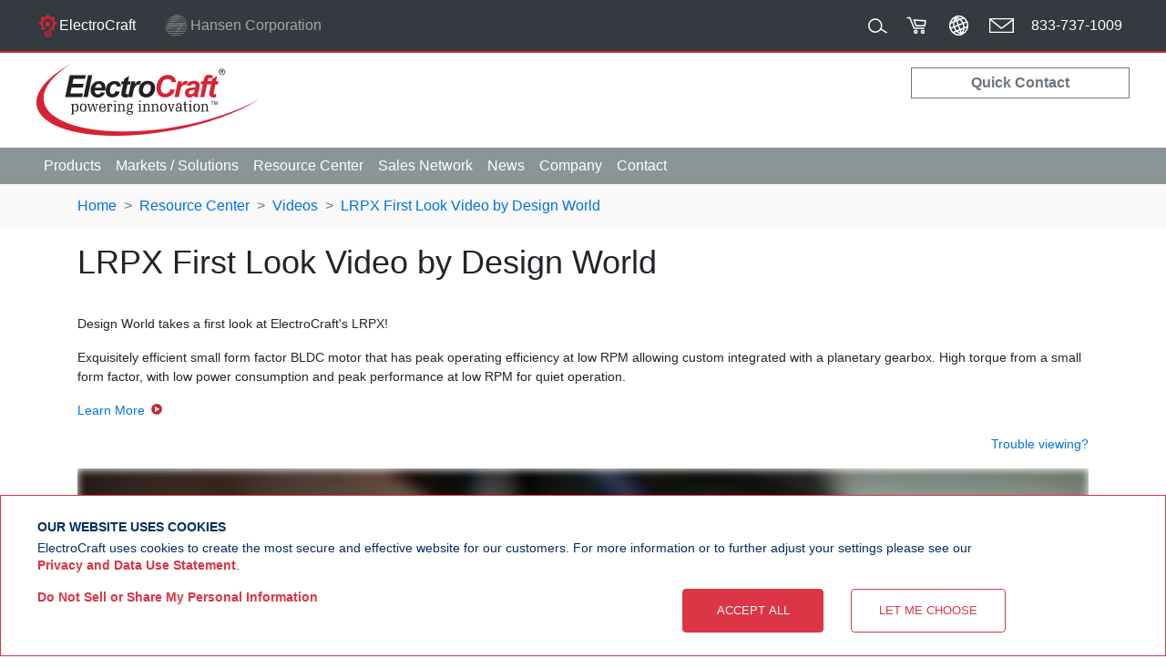

--- FILE ---
content_type: text/html; charset=UTF-8
request_url: https://www.electrocraft.com/resources/video/?video=lrpx-design-world
body_size: 11735
content:
<!doctype html>
<html lang="en">
	<head>
		<!-- Required meta tags -->
		<meta charset="utf-8">
		<meta name="viewport" content="width=device-width, initial-scale=1, shrink-to-fit=no">
		
			
								<link rel="preload" as="script" href="https://fast.wistia.net/assets/external/E-v1.js">
				
		<title>LRPX First Look Video by Design World | ElectroCraft</title>
<script type="application/ld+json">{"@context":"https:\/\/schema.org\/","@type":"BreadcrumbList","itemListElement":[{"@type":"ListItem","position":1,"name":"Home","item":"https:\/\/www.electrocraft.com\/"},{"@type":"ListItem","position":2,"name":"Resource Center","item":"https:\/\/www.electrocraft.com\/resources\/"},{"@type":"ListItem","position":3,"name":"Videos","item":"https:\/\/www.electrocraft.com\/resources\/video\/"},{"@type":"ListItem","position":4,"name":"LRPX First Look Video by Design World","item":"https:\/\/www.electrocraft.com\/resources\/video\/?video=lrpx-design-world"}]}</script>
<link rel="canonical" href="https://www.electrocraft.com/resources/video/?video=lrpx-design-world" />
<meta name="robots" content="NOODP">
			<!-- begin head include -->
	
	<!-- 1731359860 : 1746043695 : 1742235866 -->

	<!-- critical render blocking -->
	<link rel="preload" as="style" href="https://cdnjs.cloudflare.com/ajax/libs/bootstrap/4.6.1/css/bootstrap.min.css" integrity="sha512-T584yQ/tdRR5QwOpfvDfVQUidzfgc2339Lc8uBDtcp/wYu80d7jwBgAxbyMh0a9YM9F8N3tdErpFI8iaGx6x5g==" crossorigin="anonymous" referrerpolicy="no-referrer" />
	<link rel="preload" as="style" href="https://cdnjs.cloudflare.com/ajax/libs/facebox/1.3/facebox.min.css" integrity="sha512-equEZ2/wXpdwZdHgDTrtFSKVcrs0I2FThPioziSFI9aJMnZ2fK3+jASRWBzZnyevyfoAqNHS01IAC7ZJUy++Jg==" crossorigin="anonymous" referrerpolicy="no-referrer" />
	<link rel="preload" as="style" href="https://cdnjs.cloudflare.com/ajax/libs/bootstrap4-toggle/3.6.1/bootstrap4-toggle.min.css" integrity="sha512-EzrsULyNzUc4xnMaqTrB4EpGvudqpetxG/WNjCpG6ZyyAGxeB6OBF9o246+mwx3l/9Cn838iLIcrxpPHTiygAA==" crossorigin="anonymous" referrerpolicy="no-referrer" />
	<link rel="preload" as="style" href="/assets/styles/minify.critical.php?v=1731359860">

	<!-- site scripts -->
	<link rel="preload" as="script" href="https://cdnjs.cloudflare.com/ajax/libs/jquery/3.6.0/jquery.min.js" integrity="sha512-894YE6QWD5I59HgZOGReFYm4dnWc1Qt5NtvYSaNcOP+u1T9qYdvdihz0PPSiiqn/+/3e7Jo4EaG7TubfWGUrMQ==" crossorigin="anonymous" referrerpolicy="no-referrer">
	<link rel="preload" as="script" href="https://cdnjs.cloudflare.com/ajax/libs/bootstrap/4.6.1/js/bootstrap.bundle.min.js" integrity="sha512-mULnawDVcCnsk9a4aG1QLZZ6rcce/jSzEGqUkeOLy0b6q0+T6syHrxlsAGH7ZVoqC93Pd0lBqd6WguPWih7VHA==" crossorigin="anonymous" referrerpolicy="no-referrer" />
	<link rel="preload" as="script" href="https://cdnjs.cloudflare.com/ajax/libs/facebox/1.3/facebox.min.js" integrity="sha512-DafgdU2HdE6zzOrLOWGtLs9EeirqW76V1aLoyzTC+eriqIfX+FdwVFwvex+k3C2h1jafDa5nFVe7/qq7GWpT7w==" crossorigin="anonymous" referrerpolicy="no-referrer" importance="low" />
	<link rel="preload" as="script" href="https://cdnjs.cloudflare.com/ajax/libs/bootstrap4-toggle/3.6.1/bootstrap4-toggle.min.js" integrity="sha512-bAjB1exAvX02w2izu+Oy4J96kEr1WOkG6nRRlCtOSQ0XujDtmAstq5ytbeIxZKuT9G+KzBmNq5d23D6bkGo8Kg==" crossorigin="anonymous" referrerpolicy="no-referrer" />
	<link rel="preload" as="script" href="/assets/scripts/cookie-consent-modal.js" />
	<link rel="preload" as="script" href="/assets/scripts/minify.php?v=1742235866" />
	<!--
	<link rel="preload" as="script" href="/js/gasalesforce.js" />
	<link rel="preload" as="script" href="/js/gasalesforce-setcookies.js" />
	-->



	<!-- analytics and ads -->
	<link rel="preconnect" href="https://bat.bing.com" />
	<link rel="preconnect" href="https://connect.facebook.net" />
	<link rel="preconnect" href="https://consentcdn.cookiebot.com" />
	<!-- <link rel="preconnect" href="https://googleads.g.doubleclick.net" /> -->
	<link rel="preconnect" href="https://idx.liadm.com" />
	<link rel="preconnect" href="https://px.ads.linkedin.com" />
	<link rel="preconnect" href="https://p.adsymptotic.com" />
	<link rel="preconnect" href="https://secure.perk0mean.com" />
	<link rel="preconnect" href="https://ssl.google-analytics.com" />
	<link rel="preconnect" href="https://stats.g.doubleclick.net" />
	<link rel="preconnect" href="https://www.facebook.com" />
	<link rel="preconnect" href="https://www.google.com" />
	<link rel="preconnect" href="https://www.google-analytics.com" />
	<link rel="preconnect" href="https://www.googletagmanager.com" />
	
	<link rel="preload" as="script" href="https://249345.tctm.co/t.js">
	<link rel="preload" as="script" href="https://bat.bing.com/bat.js" />
	<link rel="preload" as="script" href="https://bat.bing.com/p/action/5222405.js" />
	<link rel="preload" as="script" href="https://connect.facebook.net/en_US/fbevents.js" />
	<link rel="preload" as="script" href="https://consent.cookiebot.com/uc.js" />
	<link rel="preload" as="script" href="https://secure.perk0mean.com/js/168055.js" />
	<link rel="preload" as="script" href="https://snap.licdn.com/li.lms-analytics/insight.min.js" />
	<link rel="preload" as="script" href="https://ssl.google-analytics.com/ga.js" />
	<link rel="preload" as="script" href="https://www.google-analytics.com/analytics.js" />







	<link rel="stylesheet" href="https://cdnjs.cloudflare.com/ajax/libs/bootstrap/4.6.1/css/bootstrap.min.css" integrity="sha512-T584yQ/tdRR5QwOpfvDfVQUidzfgc2339Lc8uBDtcp/wYu80d7jwBgAxbyMh0a9YM9F8N3tdErpFI8iaGx6x5g==" crossorigin="anonymous" referrerpolicy="no-referrer" />
	<link rel="stylesheet" href="https://cdnjs.cloudflare.com/ajax/libs/facebox/1.3/facebox.min.css" integrity="sha512-equEZ2/wXpdwZdHgDTrtFSKVcrs0I2FThPioziSFI9aJMnZ2fK3+jASRWBzZnyevyfoAqNHS01IAC7ZJUy++Jg==" crossorigin="anonymous" referrerpolicy="no-referrer" />
	<link rel="stylesheet" href="https://cdnjs.cloudflare.com/ajax/libs/bootstrap4-toggle/3.6.1/bootstrap4-toggle.min.css" integrity="sha512-EzrsULyNzUc4xnMaqTrB4EpGvudqpetxG/WNjCpG6ZyyAGxeB6OBF9o246+mwx3l/9Cn838iLIcrxpPHTiygAA==" crossorigin="anonymous" referrerpolicy="no-referrer" />

	<link rel="stylesheet" href="/assets/styles/minify.critical.php?v=1731359860">
	<link rel="preload" as="style" href="/assets/styles/minify.non-critical.php?v=1746043695" onload="this.rel='stylesheet'" importance="low">
	<noscript><link rel="stylesheet" href="/assets/styles/minify.non-critical.php?v=1746043695"></noscript>


	
	


		<script>function addClass(className){document.documentElement.classList.add(className);}var avif=new Image();avif.src = "[data-uri]";avif.onload=function(){addClass("avif");};avif.onerror=function(){check_webp_feature(function(isSupported){if(isSupported){return addClass("webp");}return addClass("fallback");});};function check_webp_feature(callback){var img=new Image();img.onload=function(){var result=img.width>0&&img.height>0;callback(result);};img.onerror=function(){callback(false);};img.src="[data-uri]";}</script>







	<!-- Cookiebot -->
	<script id="Cookiebot" src="https://consent.cookiebot.com/uc.js" 
		data-cbid="8bcf0fae-306d-409f-af66-2abc0275748c"
		data-georegions="{'region':'AT,BE,BG,CY,CZ,DE,DK,ES,EE,FI,FR,GR,HR,HU,IE,IT,LT,LU,LV,MT,NL,PL,PT,RO,SK,SI,SE','cbid':'664eeaef-598a-43fa-9411-ff68872a0a60'}"
		data-blockingmode="auto"
		type="text/javascript" async></script>
	<!-- /Cookiebot -->
	
	<script src="https://cdnjs.cloudflare.com/ajax/libs/jquery/3.6.0/jquery.min.js" integrity="sha512-894YE6QWD5I59HgZOGReFYm4dnWc1Qt5NtvYSaNcOP+u1T9qYdvdihz0PPSiiqn/+/3e7Jo4EaG7TubfWGUrMQ==" crossorigin="anonymous" referrerpolicy="no-referrer"></script>

	<!-- Google Tag Manager -->
	<script>(function(w,d,s,l,i){w[l]=w[l]||[];w[l].push({'gtm.start':
	new Date().getTime(),event:'gtm.js'});var f=d.getElementsByTagName(s)[0],
	j=d.createElement(s),dl=l!='dataLayer'?'&l='+l:'';j.async=true;j.src=
	'https://www.googletagmanager.com/gtm.js?id='+i+dl;f.parentNode.insertBefore
	(j,f);
	})(window,document,'script','dataLayer','GTM-P9JHVMH');</script>
	<!-- End Google Tag Manager -->

	<!-- bing -->
	<script>(function(w,d,t,r,u){var f,n,i;w[u]=w[u]||[],f=function(){var o={ti:"5222405"};o.q=w[u],w[u]=new UET(o),w[u].push("pageLoad")},n=d.createElement(t),n.src=r,n.async=1,n.onload=n.onreadystatechange=function(){var s=this.readyState;s&&s!=="loaded"&&s!=="complete"||(f(),n.onload=n.onreadystatechange=null)},i=d.getElementsByTagName(t)[0],i.parentNode.insertBefore(n,i)})(window,document,"script","//bat.bing.com/bat.js","uetq");</script>
	<!-- /bing -->

	<meta name="facebook-domain-verification" content="ehpf3nlsyiy58t6h4jd5yt3qt7vthw" />
	<!-- end head include -->
	
	<link rel="icon" href="/favicon.ico" type="image/x-icon" />
	<link rel="shortcut icon" href="/favicon.ico" type="image/x-icon" />
	

		<!--<link rel="stylesheet" href="/resources/video/styles.css">-->
		
		<style>
		</style>

	</head>
	<body class="resources resources-videos long-scroll">

		<!-- begin header include -->

<!-- Google Tag Manager (noscript) -->
<noscript><iframe
src="https://www.googletagmanager.com/ns.html?id=GTM-P9JHVMH"
height="0" width="0"
style="display:none;visibility:hidden" loading="lazy"></iframe></noscript>
<!-- End Google Tag Manager (noscript) -->
	


<header id="main-header" class="fixed-top shadow">
	<!-- Fixed navbar -->
	<nav id="upper-nav" class="navbar-dark bg-dark" style="contain:content;">
		<div class="container-fluid">
		
			<div class="navbar navbar-expand-sm px-0">
				<ul class="navbar-nav">
					<li id="nav-electrocraft" class="nav-item active">
						<a class="nav-link navbar-brand" href="/">
							<!-- svg must be inline in order to support css/hover -->
							<svg version="1.1" id="icon-electrocraft" width="25px" height="25px" class="d-inline-block align-top" xmlns="http://www.w3.org/2000/svg" xmlns:xlink="http://www.w3.org/1999/xlink" x="0px" y="0px" viewBox="0 0 35 35" enable-background="new 0 0 35 35" xml:space="preserve"><path d="M18.5,8.7L18.3,12l1.7-2.8l-1,3.1l2.3-2.3l-1.8,2.7l2.8-1.7l-2.4,2.2l3.2-0.9l-2.9,1.5l3.3-0.1l-3.2,0.8l3.2,0.7l-3.3,0l2.9,1.5l-3.2-0.9l2.5,2.2l-2.9-1.6l1.8,2.7l-2.4-2.3L20,20l-1.7-2.8l0.3,3.3l-1-3.1l-0.5,3.2L17,17.3l-1.3,3l0.7-3.2l-2,2.6l1.4-3l-2.6,2l2.1-2.5l-3,1.3l2.7-1.9l-3.2,0.5l3.1-1.2l-3.3-0.3l3.3-0.4l-3.1-1.1l3.2,0.5l-2.7-1.8l3,1.2l-2.2-2.5l2.6,2l-1.5-2.9l2.1,2.6l-0.7-3.2l1.4,3L17,8.7l0.6,3.2L18.5,8.7z M31,11.8c0.2,1.2,0.1,2.3,0,3.5l-2.7,0.4l-1.7,4.1l1.6,2.1c-0.7,0.9-1.5,1.7-2.4,2.4l-2.1-1.6l-1,0.4v9.5H22c-0.1,0.2-0.2,0.3-0.2,0.3c-0.7,1.2-2.3,2-4.1,2c-1.8,0-3.4-0.8-4.1-2c-0.2,0-1,0-1,0v-6l8.5-3.7v-0.2c0-2.1,1.2-2.8,1.2-2.8c1.9-1.4,3.1-3.6,3.1-6.1c0-4.2-3.5-7.7-7.8-7.7c-4.3,0.1-7.8,3.5-7.8,7.7c0,2.5,1.2,4.7,3.1,6.1c0,0,1.2,0.8,1.2,2.8v0.7l-2.7-1.1l-2.1,1.6c-0.9-0.7-1.7-1.5-2.4-2.4l1.6-2.1l-1.6-4.1L4,15.3c-0.1-1.1-0.2-2.3,0-3.5l2.5-0.3l1.7-4.1L6.7,5.3c0.8-1,1.7-1.9,2.7-2.6l2.1,1.6l4-1.7L15.9,0C16.4,0,18.6,0,19.1,0l0.4,2.6l4,1.7l2.1-1.6c1,0.7,1.9,1.6,2.7,2.6l-1.6,2.2l1.7,4.1L31,11.8z M20.7,32.4h-6.1c0.4,0.8,1.6,1.4,3.1,1.4C19.1,33.8,20.3,33.2,20.7,32.4 M21.5,29.3l-5.1,2.2h5.1V29.3z M21.5,26.8l-7.8,3.4v1.3l7.8-3.4V26.8z M21.5,24.5l-7.8,3.4v1.4l7.8-3.4V24.5z"/></svg>
							ElectroCraft <span class="sr-only">(current)</span>
						</a>
					</li>
					<li id="nav-hansen" class="nav-item d-none d-md-block">
						<a class="nav-link navbar-brand" href="https://www.hansen-motor.com/">
							<!-- svg must be inline in order to support css/hover -->
							<svg version="1.1" id="icon-hansen" width="25px" height="25px" class="d-inline-block align-top" xmlns="http://www.w3.org/2000/svg" xmlns:xlink="http://www.w3.org/1999/xlink" x="0px" y="0px" viewBox="0 0 100 100" enable-background="new 0 0 100 100" xml:space="preserve"><g><path d="M73,5.5H31.7C44.3,0,61.2-1,73,5.5"/><path d="M79.6,8.9c1.1,0.9,2.3,2,3.3,3l-17.4,0l-2,2.4l-35.5,0l1.1-2.6c0,0-5.2,0.1-7.8,0l3.7-2.8 C43.2,9,61.4,8.9,79.6,8.9"/><path d="M89.3,17.8c0.7,0.9,1.5,2.2,2,3.3H58l-1.7,2.1l-32.8,0l1-2.3c0,0-11.3,0-12.8,0l2.4-3.1L89.3,17.8z"/><polygon points="94.7,26.5 95.7,29.6 92.2,32.5 83.1,32.5 93,29.8 51.3,29.8 48.9,32 18.9,32 20.2,29.3 6.6,29.3 7.9,26.5"/><path d="M97.9,35.6c0.2,1,0.3,2.3,0.5,3.3H87.1L85,41.1l-38.8,0l9.5-2.4l-11.7,0l-2.3,2.4l-27.3,0l1.2-2.8H2.9c0.3-0.9,0.5-2,0.9-2.8L97.9,35.6z"/><path d="M99,44.4l0,3.3H80.2l-2.4,2.5H59.7l1-2.5l-8.9,2.5l-41.9,0l1.3-2.8c0,0-7-0.1-10.1,0l0.5-2.9C34,44.4,66.5,44.4,99,44.4"/><path d="M98,56.7l-25.3-0.1l-2.3,2.5l-14.7,0l1-2.5h-22l-6.5,2.2H5.4l1.1-2.2c0,0-3.6-0.2-5.3,0L1,53.6h97.4L98,56.7z"/><path d="M96,62.3l-0.9,3l-29.5,0L63.3,68l-11.5,0l1.1-2.7l-41.1,0c0,0-6.3,2-7.8,2.3c-0.6-1.8-1.3-3.5-1.7-5.3L96,62.3z"/><path d="M91.7,71.3c-0.4,0.9-1.2,2.4-1.8,3.2l-31.6,0l-2.3,2.3h-8.2l1.1-2.3H6.6l-1.2-3.2L91.7,71.3z"/><path d="M84.8,80.2c0,0-1.7,2.4-2.7,3.1H51.2l-2.4,2.5h-4.8l1-2.5H13.3c-0.8-0.7-1.5-2.2-2.1-3.1H84.8z"/><path d="M73.3,89.1c-1.7,0.9-3.2,2.2-5,2.9H43.8l-5.9,7l2.8-7H26.2c-1.6-0.8-3.2-1.9-4.7-2.9H73.3z"/></g></svg>
							Hansen Corporation
						</a>
					</li>
				</ul>
				<button class="navbar-toggler ml-2" type="button" data-toggle="collapse" data-target=".navbar-collapse" aria-controls="upper-nav-right lower-nav-left" aria-expanded="false" aria-label="Toggle navigation">
					<span class="navbar-toggler-icon"></span>
				</button>
				<div class="collapse navbar-collapse ml-auto" id="upper-nav-right">
					<ul class="navbar-nav navbar-expand-md">
						<li id="nav-item-search" class="nav-item xdebug">
							<form action="/search/" id="search" class="form-inline">
								<input type="search" name="q" id="q" class="form-control p-0 border-0" placeholder="Search" aria-label="Search">
									<button class="btn btn-link p-0" type="submit">
										<span class="sr-only">Search</span>
										<!-- svg must be inline in order to support css/hover -->
										<svg xmlns="http://www.w3.org/2000/svg" width="21" height="17"><g id="magnify" fill="none" stroke="#FFF" stroke-width="1.515" stroke-miterlimit="10"><ellipse cx="7.8" cy="8.1" rx="7" ry="7.1"/><path d="M13.8 11.7l6.8 4.3"/></g></svg>
									</button>
							</form>
						</li>
						<li class="nav-item">
							<a class="nav-link nav-translate" href="https://shop.electrocraft.com/collections/ec-now-sale" title="EC Now Program">
								<span class="sr-only">EC Now Program</span>
								<!-- svg must be inline in order to support css/hover -->
								<svg xmlns="http://www.w3.org/2000/svg" width="24.1" height="21.5"><g id="cart" fill="none" stroke="#FFF" stroke-width="1.515" stroke-miterlimit="10"><polygon class="st0" points="10.5,4.9 12.6,10.9 22.3,10.9 22.9,5.7 "/><polyline class="st1" points="2.5,2.5 5.9,2.5 10.5,13.7 21.9,13.7 "/><circle class="st2" cx="12.3" cy="17.5" r="1.5"/><circle class="st2" cx="20" cy="17.5" r="1.5"/></g></svg>
							</a>
						</li>
						<li class="nav-item">
							<a class="nav-link nav-translate" href="/regions/" title="Select Language or Region">
								<span class="sr-only">Select Language or Region</span>
								<!-- svg must be inline in order to support css/hover -->
								<svg xmlns="http://www.w3.org/2000/svg" width="21.1" height="21.5"><g id="globe" fill="none" stroke="#FFF" stroke-width="1.515" stroke-miterlimit="10"><path d="M1.4 14.4c2 5.2 7.6 7.7 12.7 5.7 5-2 7.6-7.8 5.6-12.9C17.8 2 12.1-.6 7 1.4c-5 2-7.5 7.8-5.6 13z"/><path d="M5.7 12.7c2 5.2 8.3 7.2 8.3 7.2s3.4-5.8 1.5-11c-2-5.2-8.3-7-8.3-7S3.7 7.5 5.7 12.7zM6.7 1.3l7.1 18.8M.8 8.5l15-5.9M1.3 13.9l18.4-7.3M4.5 18.2L20.2 12"/></g></svg>
							</a>
						</li>
						<li class="nav-item">
							<a class="nav-link nav-contact" href="/contact/" title="Contact">
								<span class="sr-only">Contact</span>
								<!-- svg must be inline in order to support css/hover -->
								<svg xmlns="http://www.w3.org/2000/svg" width="27.2" height="16"><g id="envelope" fill="none" stroke="#FFF" stroke-width="1.515" stroke-miterlimit="10"><path d="M.5.5h26v15H.5z"/><path d="M.8 1l11.8 9.5c.5.4 1.3.4 1.8 0l12.2-9.3"/></g></svg>
							</a>
						</li>
						<li id="nav-tel" class="nav-item">
							<a class="nav-link navbar-text text-white" href="tel:833-737-1009">833-737-1009</a>
						</li>
					</ul>
				</div>
			</div>
		</div>
	</nav>
	<div id="middle-nav" class="scroll position-relative bg-white">
		<div class="container-fluid position-relative">
			<div class="logo">
				<!-- logo -->
				<a href="/">
					<img src="/assets/images/icons/electrocraft-full.svg" class="d-none d-lg-inline-block align-top" alt="ElectroCraft logo" width="245" height="79" media="(min-width: 992px)" loading="lazy">
					<span class="sr-only">ElectroCraft: Powering Innovation</span>
				</a>
			</div>
			<div id="qc" class="">
				<!-- quick contact -->
				<a id="qc-toggle" class="text-center text-secondary" href="#qc-collapse" role="button" aria-expanded="true" aria-controls="qc-collapse">
					Quick Contact
				</a>
				<div id="qc-collapse" class="collapse"></div>
			</div>
		</div>
	</div>
	<nav id="lower-nav" class="navbar navbar-expand-sm navbar-dark bg-secondary">
		<div class="container-fluid">
			<div class="collapse navbar-collapse" id="lower-nav-left">
				<!-- menu -->
				<ul class="nav navbar-nav mr-auto">
					<li id="nav-products" class="nav-item dropdown">
						<a class="nav-link dropdown-toggle" data-toggle="dropdown" href="#" role="button" aria-haspopup="true" aria-expanded="false">
							Products
							<div class="tick2"><img src="/assets/images/icons/nav-tick.svg" alt="" width="16" height="14" loading="lazy"></div>
						</a>
						<div class="dropdown-menu shadow">
							<div class="dropdown-menu-inner">
								<div class="row">
									<div class="col-12 col-md-3 nav-sidebar additional-items">
										<div class="nav-sidebar-image">
											<!-- <img src="/assets/images/nav-products-product-search.png"> -->
											<div class="product-search-banner">
												<a href="/products/">
													<div class="psb-title">Product Search</div>
													<div class="psb-subtitle">Find the Perfect Motion Solution</div>
												</a>
											</div>
										</div>
										<div class="nav-sidebar-links">
											<div class="row">
												<div class="col-6 col-md-12">
													<a class="dropdown-item" href="/products/cad/">CAD Models</a>
												</div>
												<div class="col-6 col-md-12">
													<a class="dropdown-item no-border" href="/quote/">Request Quote</a>
												</div>
											</div>
										</div>
									</div><!-- .additional-items -->
									
									<div class="col-12 col-md-9 product-categories">
										<div class="row product-categories-inner">
											<div id="nav-products-dc" class="dropdown-section section-dc col-12 col-md-6">
											
												<div class="dropdown-heading mb-2">DC Products</div>
												
												<div class="row dropdown-items">
													<div class="col-6 col-sm-4 col-md-6 ">
														<a class="dropdown-item item-bldc" href="/products/bldc/">
															<img alt="BLDC Motors" width="60" height="54" class="item-thumb" src="/assets/images/icons/nav-products-bldc.jpg" loading="lazy">
															<!--<div class="item-thumb"><div class="sprite sprite-bldc2"></div></div>-->
															<div class="item-title">Brushless DC Motors</div>
														</a>
													</div>
													<div class="col-6 col-sm-4 col-md-6 ">
														<a class="dropdown-item item-drives" href="/products/drives/">
															<img alt="DC Drives" width="60" height="54" class="item-thumb" src="/assets/images/icons/nav-products-drives.jpg" loading="lazy">
															<!--<div class="item-thumb"><div class="sprite sprite-drives"></div></div>-->
															<div class="item-title">DC Motor Drives</div>
														</a>
													</div>
													<div class="col-6 col-sm-4 col-md-6 ">
														<a class="dropdown-item item-gearmotors" href="/products/gearmotors/">
															<img alt="DC Gear Motors" width="60" height="54" class="item-thumb" src="/assets/images/icons/nav-products-gearmotors.jpg" loading="lazy">
															<!--<div class="item-thumb"><div class="sprite sprite-gearmotors"></div></div>-->
															<div class="item-title">Mobility Gearmotors</div>
														</a>
													</div>
													<div class="col-6 col-sm-4 col-md-6 ">
														<a class="dropdown-item item-imd" href="/products/gearmotors/">
															<img alt="Mobile Drivetrain Solutions" width="60" height="54" class="item-thumb" src="/assets/images/icons/nav-products-wheel-drives.jpg" loading="lazy">
															<!--<div class="item-thumb"><div class="sprite sprite-wheel-drives"></div></div>-->
															<div class="item-title">Mobile Drivetrain Solutions</div>
														</a>
													</div>
													<div class="col-6 col-sm-4 col-md-6 ">
														<a class="dropdown-item item-linear" href="/products/linearactuator/">
															<img alt="Stepper Linear Actuators" width="60" height="54" class="item-thumb" src="/assets/images/icons/nav-products-linearactuator.jpg" loading="lazy">
															<!--<div class="item-thumb"><div class="sprite sprite-linearactuator"></div></div>-->
															<div class="item-title">Linear Actuators</div>
														</a>
													</div>
													<div class="col-6 col-sm-4 col-md-6 ">
														<a class="dropdown-item item-pmdc" href="/products/pmdc/">
															<img alt="PMDC Motors" width="60" height="54" class="item-thumb" src="/assets/images/icons/nav-products-pmdc.jpg" loading="lazy">
															<!--<div class="item-thumb"><div class="sprite sprite-pmdc"></div></div>-->
															<div class="item-title">PMDC Brush Motors</div>
														</a>
													</div>
													<div class="col-6 col-sm-4 col-md-6 ">
														<a class="dropdown-item item-stepper" href="/products/stepper/">
															<img alt="Step Motors" width="60" height="54" class="item-thumb" src="/assets/images/icons/nav-products-stepper.jpg" loading="lazy">
															<!--<div class="item-thumb"><div class="sprite sprite-stepper"></div></div>-->
															<div class="item-title">Stepper Motors</div>
														</a>
													</div>
												</div>
											</div>
											<div id="nav-products-ac" class="dropdown-section section-ac col-12 col-md-3">
											
												<div class="dropdown-heading mb-2">AC Products</div>
												
												<div class="row dropdown-items">
													<div class="col-6 col-sm-4 col-md-12 ">
														<a class="dropdown-item item-ac-motors" href="/products/ac-motors/">
															<img alt="AC Motors" width="60" height="54" class="item-thumb" src="/assets/images/icons/nav-products-ac-motors.jpg" loading="lazy">
															<!--<div class="item-thumb"><div class="sprite sprite-ac-motors"></div></div>-->
															<div class="item-title">AC Motors</div>
														</a>
													</div>
												 </div>
												
											</div>
											<div id="nav-products-other" class="dropdown-section section-other col-12 col-md-3">
											
												<div class="dropdown-heading mb-2">Other Products</div>
												
												<div class="row dropdown-items">
													<div class="col-6 col-sm-4 col-md-12 ">
														<a class="dropdown-item item-ecnow" href="/ecnow/">
															<img alt="Rapid Delivery Program" width="60" height="54" class="item-thumb" src="/assets/images/icons/nav-products-ecnow.jpg" loading="lazy">
															Rapid Delivery Program
														</a>
													</div>
													<div class="col-6 col-sm-4 col-md-12 ">
														<a class="dropdown-item item-hansen" href="https://www.hansen-motor.com/products/">
															<img alt="Hansen Products" width="60" height="54" class="item-thumb" src="/assets/images/icons/nav-products-hansen.jpg" loading="lazy">
															<!--<div class="item-thumb"><div class="sprite sprite-hansen-synchron"></div></div>-->
															<div class="item-title">Hansen Products</div>
														</a>
													</div>
																																						</div><!-- .dropdown-items -->                                            
											</div><!-- .dropdown-section -->
										</div><!-- .product-categories-inner -->
									</div><!-- .product-categories -->
								</div><!-- .row -->
							</div><!-- .dropdown-menu-inner -->
						</div><!-- .dropdown-menu -->
					</li><!-- .nav-item -->
					<li id="nav-solutions" class="nav-item dropdown">
						<a class="nav-link dropdown-toggle" data-toggle="dropdown" href="#" role="button" aria-haspopup="true" aria-expanded="false">
							Markets<span class="d-none d-lg-inline"> / Solutions</span>
							<div class="tick2"><img src="/assets/images/icons/nav-tick.svg" alt="" width="16" height="14" loading="lazy"></div>
						</a>
						<div class="dropdown-menu shadow">
							
							<div class="additional-items">
								<div class="row">
									<div class="col-6 col-sm-4 col-xl-3">
										<a class="dropdown-item" href="/motors-for/">Markets / Solutions</a>
									</div>
								</div>
							</div>
							
							<div class="row dropdown-items">
								<div class="col-6 col-sm-4 col-xl-3">
									<a class="dropdown-item item-medical" href="/motors-for/medical/">
										<img alt="Motors for Medical Equipment" width="60" height="60" class="item-thumb d-none d-sm-inline-block" src="/assets/images/solutions/medical.nav.jpg" loading="lazy">
										Medical Equipment
									</a>
								</div>
								<div class="col-6 col-sm-4 col-xl-3">
									<a class="dropdown-item item-laboratory" href="/motors-for/lab-automation/">
										<img alt="Motors for Laboratory Automation" width="60" height="60" class="item-thumb d-none d-sm-inline-block" src="/assets/images/solutions/lab-automation.nav.jpg" loading="lazy">
										Laboratory Automation
									</a>
								</div>
								<div class="col-6 col-sm-4 col-xl-3">
									<a class="dropdown-item item-mobility" href="/motors-for/mobile-platform-traction-systems/">
										<img alt="Motors for Mobile Robotics" width="60" height="60" class="item-thumb d-none d-sm-inline-block" src="/assets/images/solutions/mobile-platform-traction-systems.nav.jpg" loading="lazy">
										Mobile Robotics
									</a>
								</div>
								<div class="col-6 col-sm-4 col-xl-3">
									<a class="dropdown-item item-semiconductor" href="/motors-for/electronics-manufacturing/">
										<img alt="Motors for Semiconductor and Electronics Manufacturing" width="60" height="60" class="item-thumb d-none d-sm-inline-block" src="/assets/images/solutions/electronics-manufacturing.nav.jpg" loading="lazy">
										Semiconductor &amp; Electronics Manufacturing
									</a>
								</div>
								<div class="col-6 col-sm-4 col-xl-3">
									<a class="dropdown-item item-agriculture" href="/motors-for/agriculture/">
										<img alt="Motors for Agricultural Automation" width="60" height="60" class="item-thumb d-none d-sm-inline-block" src="/assets/images/solutions/agriculture.nav.jpg" loading="lazy">
										Agricultural Automation
									</a>
								</div>
								<div class="col-6 col-sm-4 col-xl-3">
									<a class="dropdown-item item-printing" href="/motors-for/industrial-automation/3d-printing/">
										<img alt="Motors for 3D Printing Machines" width="60" height="60" class="item-thumb d-none d-sm-inline-block" src="/assets/images/solutions/3d-printing.nav.jpg" loading="lazy">
										3D Printing Machines
									</a>
								</div>
								<div class="col-6 col-sm-4 col-xl-3">
									<a class="dropdown-item item-transportation" href="/motors-for/transportation/">
										<img alt="Motors for Transporation" width="60" height="60" class="item-thumb d-none d-sm-inline-block" src="/assets/images/solutions/transportation.nav.jpg" loading="lazy">
										Transporation
									</a>
								 </div>
								<div class="col-6 col-sm-4 col-xl-3">
									<a class="dropdown-item item-industrial" href="/motors-for/industrial-automation/">
										<img alt="Motors for Industrial Automation" width="60" height="60" class="item-thumb d-none d-sm-inline-block" src="/assets/images/solutions/industrial-automation.nav.jpg" loading="lazy">
										Industrial Automation
									</a>
								</div>
								<div class="col-6 col-sm-4 col-xl-3">
									<a class="dropdown-item item-automotive" href="/motors-for/motor-vehicles/">
										<img alt="Motors for Motor Vehicles" width="60" height="60" class="item-thumb d-none d-sm-inline-block" src="/assets/images/solutions/motor-vehicles.nav.jpg" loading="lazy">
										Motor Vehicles
									</a>
								</div>
								<div class="col-6 col-sm-4 col-xl-3">
									<a class="dropdown-item item-marine" href="/motors-for/marine-shipbuilding/">
										<img alt="Motors for Marine and Shipbuilding" width="60" height="60" class="item-thumb d-none d-sm-inline-block" src="/assets/images/solutions/marine-shipbuilding.nav.jpg" loading="lazy">
										Marine &amp; Shipbuilding
									</a>
								</div>
								<div class="col-6 col-sm-4 col-xl-3">
									<a class="dropdown-item item-robotics" href="/motors-for/robotics/">
										<img alt="Motors for Industrial Robotics" width="60" height="60" class="item-thumb d-none d-sm-inline-block" src="/assets/images/solutions/robotics.nav.jpg" loading="lazy">
										Industrial Robotics
									</a>
								</div>
								<div class="col-6 col-sm-4 col-xl-3">
									<a class="dropdown-item item-military" href="/motors-for/military-defense/">
										<img alt="Motors for Military and Defense" width="60" height="60" class="item-thumb d-none d-sm-inline-block" src="/assets/images/solutions/military-defense.nav.jpg" loading="lazy">
										Military &amp; Defense
									</a>
								</div>
								<div class="col-6 col-sm-4 col-xl-3">
									<a class="dropdown-item item-hvac" href="/motors-for/hvac/">
										<img alt="Motors for HVAC" width="60" height="60" class="item-thumb d-none d-sm-inline-block" src="/assets/images/solutions/hvac.nav.jpg" loading="lazy">
										HVAC
									</a>
								</div>
							</div>
						
						</div>
					</li><!-- .nav-item -->
					<li id="nav-resources" class="nav-item dropdown">
						<a class="nav-link dropdown-toggle" data-toggle="dropdown" href="#" role="button" aria-haspopup="true" aria-expanded="false">
							Resource Center
							<div class="tick2"><img src="/assets/images/icons/nav-tick.svg" alt="" width="16" height="14" loading="lazy"></div>
						</a>
						<div class="dropdown-menu shadow">
							<a class="dropdown-item" href="/resources/">Resource Center</a>
							<div class="dropdown-divider"></div>
							<a class="dropdown-item" href="/applicationsupport/">Application Support</a>
							<a class="dropdown-item" href="/resources/catalogs/">Catalogs</a>
							<a class="dropdown-item" href="/resources/certifications/">Certifications</a>
							<a class="dropdown-item" href="/resources/other/">Downloads</a>
							<a class="dropdown-item" href="/resources/video/">Video</a>
							<a class="dropdown-item" href="/resources/whitepapers/">Whitepapers</a>
						</div>
					</li><!-- .nav-item -->
					<li id="nav-sales" class="nav-item dropdown">
						<a class="nav-link dropdown-toggle" data-toggle="dropdown" href="#" role="button" aria-haspopup="true" aria-expanded="false">
							Sales<span class="d-none d-lg-inline"> Network</span>
							<div class="tick2"><img src="/assets/images/icons/nav-tick.svg" alt="" width="16" height="14" loading="lazy"></div>
						</a>
						<div class="dropdown-menu shadow">
							<a class="dropdown-item" href="/salesreps/">Sales Network</a>
							<div class="dropdown-divider"></div>
							<a class="dropdown-item" href="/contact/">Contact ElectroCraft</a>
							<a class="dropdown-item" href="/quote/">Request Quote</a>
						</div>
					</li><!-- .nav-item -->
					<li id="nav-news" class="nav-item dropdown">
						<a class="nav-link" href="/news/">
							News
						</a>
					</li><!-- .nav-item -->
					<li id="nav-company" class="nav-item dropdown">
						<a class="nav-link dropdown-toggle" data-toggle="dropdown" href="#" role="button" aria-haspopup="true" aria-expanded="false">
							Company
							<div class="tick2"><img src="/assets/images/icons/nav-tick.svg" alt="" width="16" height="14" loading="lazy"></div>
						</a>
						<div class="dropdown-menu shadow">
							<a class="dropdown-item" href="/company/">Company</a>
							<div class="dropdown-divider"></div>
							<a class="dropdown-item" href="/company/">About ElectroCraft</a>
							<a class="dropdown-item" href="/company/management/">Management</a>
							<a class="dropdown-item" href="/company/careers/">Careers</a>
							<a class="dropdown-item" href="/resources/certifications/">Certifications</a>
							<a class="dropdown-item" href="/company/locations/">Locations</a>
							<a class="dropdown-item" href="/quote/">Request Quote</a>
						</div>
					</li><!-- .nav-item -->
					<li id="nav-contact" class="nav-item dropdown">
						<a class="nav-link" href="/contact/">
							Contact
						</a>
					</li><!-- .nav-item -->
				</ul><!-- .nav -->
<!--</div>-->
			</div><!-- .navbar-collapse -->
        </div><!-- .container-fluid -->
    </nav><!-- .navbar -->
</header>

<script>
var checkIfExists = setInterval(function() {
    var element1 = document.getElementById("main-header");
	var element2 = document.getElementById("qc-collapse");
    if (element1 && element2) {
        clearInterval(checkIfExists);
        doStuff(element1, element2);
    }
}, 25);

function doStuff(element1, element2) {
	var currentWidth = (window.innerWidth > 0) ? window.innerWidth : screen.width;
	if (currentWidth >= 992) {
		element1.classList.remove('shadow');
		// 2024-01-11 - SS approved disabling the auto-expand on quick contact
		// element2.classList.remove('collapse');
	}
}
</script>


<!-- Begin page content -->
<main id="main-content">
    
    <div class="outer">
        <div class="inner">
        	
            <!-- NEED TO ADD ROW HERE -->
            <!-- AND COL-* TO SUBS -->

<!-- end header include -->
		

		
<div class="template-video">

	<section id="videos" class="template-video section">
	
		<div class="videos-header">
			<div class="container">
				
				<div class="channel-header">

					
		   <div class="breadcrumbs">
				<nav aria-label="breadcrumb">
					<ol class="breadcrumb">
						<li class="breadcrumb-item"><a href="/">Home</a></li>
<li class="breadcrumb-item"><a href="/resources/">Resource Center</a></li>
<li class="breadcrumb-item"><a href="/resources/video/">Videos</a></li>
<li class="breadcrumb-item active" aria-current="page"><a href="/resources/video/?video=lrpx-design-world">LRPX First Look Video by Design World</a></li>
					</ol>
				</nav>
			</div>
		                    
				</div>
				
			</div>
		</div>
		<div class="container videos-container">
			
			<div class="videos">
				<!-- yep -->
				<!-- wistia:dk2117jcit -->

									<!--<a id="lrpx-design-world" class="offset"></a>-->
									<header class="text-content">
										<h1>LRPX First Look Video by Design World</h1>
										<p>Design World takes a first look at ElectroCraft's LRPX!</p><p>Exquisitely efficient small form factor BLDC motor that has peak operating efficiency at low RPM allowing custom integrated with a planetary gearbox. High torque from a small form factor, with low power consumption and peak performance at low RPM for quiet operation.</p><p><a href="/products/bldc/#LRPX">Learn More <img src="/img/red_arrow.gif" alt="arrow" class="promo_arrow" /></a></p><p align="right"><a href="https://youtu.be/w9yXy1iVioE">Trouble viewing?</a></p>
									</header>
									<script src="https://fast.wistia.com/embed/medias/dk2117jcit.jsonp" async></script>
									<div class="wistia_responsive_padding" style="padding:56.25% 0 0 0;position:relative;">
										<div class="wistia_responsive_wrapper" style="height:100%;left:0;position:absolute;top:0;width:100%;">
											<div class="wistia_embed wistia_async_dk2117jcit videoFoam=true" style="height:100%;position:relative;width:100%">
												<div class="wistia_swatch" style="height:100%;left:0;opacity:0;overflow:hidden;position:absolute;top:0;transition:opacity 200ms;width:100%;">
													<img src="https://fast.wistia.com/embed/medias/dk2117jcit/swatch" style="filter:blur(5px);height:100%;object-fit:contain;width:100%;" alt="" aria-hidden="true" onload="this.parentNode.style.opacity=1;" loading="lazy" />
												</div>
											</div>
										</div>
									</div>
												
			</div>
	
		</div>
	
	</section>

</div>
		<!-- begin footer include -->
		</div><!-- .inner -->
	</div><!-- .outer -->
	
</main><!-- #main-content -->



				<div id="cta" class="section bg-gray-light" style="min-height:700px">
					<div class="container-fluid">
				
						<div class="row">
							<div class="cta-left col-sm-6 col-md-7">
								<div class="row">
									<div class="cta-title col-md-12 col-lg-5">
										<h2>Let us know about your motion control project requirements</h2>
									</div>
									<div class="cta-text col-md-12 col-lg-7">
										<p>For OEMs, frustrated with the requirement to design around off-the-shelf 
									products from inflexible suppliers, ElectroCraft offers customizable 
									product families and access to our deep engineering resources. We pride 
									ourselves in providing a best-in-class design experience, resulting in 
									motor and motion systems that provide superior quality, reliability and	
									performance at the lowest possible cost-of ownership.</p>
									</div>
								</div>
							</div>
							<div id="cta-form" class="cta-form col-sm-6 col-md-5" ></div>
						</div>
						
					</div>
				</div>
					
<footer id="main-footer" class="footer">
	<div class="container-fluid">

		<div id="footer-nav" class="row">
			<div class="col-sm-6 col-md-4">
				<div class="footer-nav-section">
					
					<div class="footer-nav-title h5 mb-3">Products</div>
                    <a href="/products/">Product Search</a>
					<a href="/products/bldc/">BLDC Motors</a>
					<a href="/products/drives/">Servo Motor Drives</a>
					<a href="/products/gearmotors/">DC Gear Motors / Mobility</a>
					<a href="/products/linearactuator/">Step Linear Actuators</a>
					<a href="/products/pmdc/">PMDC Brush Motors</a>
					<a href="/products/stepper/">Step Motors</a>
					<a href="/products/ac-motors/">AC Motors</a>
					<a href="https://www.hansen-motor.com/products/">Hansen Products</a>
					<a href="/ecnow/">Rapid Delivery Program</a>
                    <a href="/products/cad/">CAD Models</a>
					
				</div>
			</div>
			<div class="col-sm-6 col-md-4">
				<div class="footer-nav-section">
				
					<div class="footer-nav-title h5 mb-3">Company</div>
					<a href="/company/">About</a>
					<a href="/company/management/">Management</a>
					<a href="/company/careers/">Careers</a>
                    <a href="/resources/certifications/">Certifications</a>
					<a href="/legal/">Privacy &amp; Data Usage</a>
				</div>
				<div class="footer-nav-section">
				
					<div class="footer-nav-title h5 mb-3">Locations</div>
					<a href="/company/usa/">USA</a>
					<a href="/company/germany/">Germany</a>
					<a href="/company/china/">China</a>
					<a href="/company/taiwan/">Taiwan</a>
					
				</div>
			</div>
			<div class="col-sm-6 col-md-4">
				<div class="footer-nav-section">
				
					<div class="footer-nav-title h5 mb-3">Contact</div>
					<a href="/applicationsupport/">Application Support</a>
					<a href="/resources/motor-and-servo-drive-repair-services/">Repair Services</a>
					<a href="/news/">News</a>
					<a href="/resources/">Resource Center</a>
					<a href="/contact/">Corporate Contacts</a>
					<a href="/salesreps/">Find A Local Sales Rep</a>
                    <a href="/quote/">Request Quote</a>
				</div>
				<div class="footer-nav-section">
				
					<div id="footer-social">
						<a href="https://www.linkedin.com/company/electrocraft/"><img src="/assets/images/icons/linkedin.svg" alt="LinkedIn" width="48" height="48" loading="lazy"></a>
                        <a href="https://twitter.com/ElectroCraftInc"><img src="/assets/images/icons/twitter.svg" alt="Twitter" width="48" height="48" loading="lazy"></a>
                        <a href="https://www.facebook.com/ElectroCraftInc/"><img src="/assets/images/icons/facebook.svg" alt="Facebook" width="48" height="48" loading="lazy"></a>
					</div>
					
				</div>
				<div class="footer-nav-section">
				
					<div id="footer-copyright">&copy; Copyright 2025 ElectroCraft, Inc.</div>
					
				</div>

			</div>
			
		</div>

		<div id="footer-legal">

			<div id="footer-privacy">ElectroCraft uses cookies to create the most secure and effective website possible for our customers. For more information, see our <a href="/legal/">Privacy and Data Use Statement</a> | <a href="/site-map/">Site Map</a>.</div>
			
		</div>

	</div>
</footer>

<script defer src="https://cdnjs.cloudflare.com/ajax/libs/bootstrap/4.6.1/js/bootstrap.bundle.min.js" integrity="sha512-mULnawDVcCnsk9a4aG1QLZZ6rcce/jSzEGqUkeOLy0b6q0+T6syHrxlsAGH7ZVoqC93Pd0lBqd6WguPWih7VHA==" crossorigin="anonymous" referrerpolicy="no-referrer"></script>
<script defer src="https://cdnjs.cloudflare.com/ajax/libs/facebox/1.3/facebox.min.js" integrity="sha512-DafgdU2HdE6zzOrLOWGtLs9EeirqW76V1aLoyzTC+eriqIfX+FdwVFwvex+k3C2h1jafDa5nFVe7/qq7GWpT7w==" crossorigin="anonymous" referrerpolicy="no-referrer" importance="low"></script>
<script defer src="/assets/scripts/minify.php?v=1742235866"></script>

<!-- Cookiebot -->
<script defer src="https://cdnjs.cloudflare.com/ajax/libs/bootstrap4-toggle/3.6.1/bootstrap4-toggle.min.js" integrity="sha512-bAjB1exAvX02w2izu+Oy4J96kEr1WOkG6nRRlCtOSQ0XujDtmAstq5ytbeIxZKuT9G+KzBmNq5d23D6bkGo8Kg==" crossorigin="anonymous" referrerpolicy="no-referrer"></script>
<script defer src="/assets/scripts/cookie-consent-modal.js"></script>
<!-- /Cookiebot -->




	
	<!-- Global site tag (gtag.js) - Google Analytics -->
	<script async src="https://www.googletagmanager.com/gtag/js?id=UA-32419521-1"></script>
	<script>
		window.dataLayer = window.dataLayer || [];
		function gtag(){dataLayer.push(arguments);}
		gtag('js', new Date());
		gtag('config', 'UA-32419521-1', { 'optimize_id': 'GTM-KJBS5HL'});
	</script>

	<!-- Facebook Pixel Code -->
	<script>
		!function(f,b,e,v,n,t,s)
		{if(f.fbq)return;n=f.fbq=function(){n.callMethod?
		n.callMethod.apply(n,arguments):n.queue.push(arguments)};
		if(!f._fbq)f._fbq=n;n.push=n;n.loaded=!0;n.version='2.0';
		n.queue=[];t=b.createElement(e);t.async=!0;
		t.src=v;s=b.getElementsByTagName(e)[0];
		s.parentNode.insertBefore(t,s)}(window,document,'script',
		'https://connect.facebook.net/en_US/fbevents.js');
		fbq('init', '291306958093622'); 
		fbq('track', 'PageView');
		/*
		window.addEventListener('load', function(){
			setTimeout(function(){
				!function(f,b,e,v,n,t,s)
				{if(f.fbq)return;n=f.fbq=function(){n.callMethod?
				n.callMethod.apply(n,arguments):n.queue.push(arguments)};
				if(!f._fbq)f._fbq=n;n.push=n;n.loaded=!0;n.version='2.0';
				n.queue=[];t=b.createElement(e);t.async=!0;
				t.src=v;s=b.getElementsByTagName(e)[0];
				s.parentNode.insertBefore(t,s)}(window,document,'script',
				'https://connect.facebook.net/en_US/fbevents.js');
				fbq('init', '291306958093622'); 
				fbq('track', 'PageView');
			},3000);
		});
		*/
	</script>
	<!--<noscript>
	<img height="1" width="1" src="https://www.facebook.com/tr?id=291306958093622&ev=PageView&noscript=1"/>
	</noscript> -->
	<!-- End Facebook Pixel Code -->

	<!--LF-->
	<script async src="https://secure.perk0mean.com/js/168055.js"></script>
	<noscript><img alt="" src="https://secure.perk0mean.com/168055.png" style="display:none;" loading="lazy" /></noscript>
	<!--end-->

	<script async src="https://249345.tctm.co/t.js"></script>

	<script defer src="/js/gasalesforce.js"></script>
	<script defer src="/js/gasalesforce-setcookies.js"></script>

	<!-- GA SF -->
	<!--
	<script>
		window.addEventListener('load', function(){
			setTimeout(function(){
				
				var s = document.getElementsByTagName("script")[0];
				var b = document.createElement("script"); 
				b.type = "text/javascript";
				b.async = true; 
				b.src = "/js/gasalesforce.js"; 
				s.parentNode.insertBefore(b, s);

				var s = document.getElementsByTagName("script")[0];
				var b = document.createElement("script"); 
				b.type = "text/javascript";
				b.async = true; 
				b.src = "/js/gasalesforce-setcookies.js"; 
				s.parentNode.insertBefore(b, s.nextSibling);
				
			},3000);
		});
	</script>
	-->
	<!-- END GA SF -->

	<script type="text/javascript"> _linkedin_partner_id = "418932"; window._linkedin_data_partner_ids = window._linkedin_data_partner_ids || []; window._linkedin_data_partner_ids.push(_linkedin_partner_id); </script>
	<script type="text/javascript"> (function(){var s = document.getElementsByTagName("script")[0]; var b = document.createElement("script"); b.type = "text/javascript";b.async = true; b.src = "https://snap.licdn.com/li.lms-analytics/insight.min.js"; s.parentNode.insertBefore(b, s);})(); </script>
	<noscript><img height="1" width="1" style="display:none;" alt="" src="https://dc.ads.linkedin.com/collect/?pid=418932&fmt=gif" loading="lazy" /></noscript>

	
	<img width="1" height="1" style="display:none;" alt="" src="/assets/scripts/geo/">
<!-- end footer include -->
		
				
			<script src="https://fast.wistia.com/assets/external/E-v1.js" async></script>
			
		
	</body>
</html>

--- FILE ---
content_type: text/html; charset=UTF-8
request_url: https://www.electrocraft.com/assets/includes/quick-contact.php
body_size: 1478
content:

			<form method="post" action="/processLead.php" style="contain:content;">
				<div class="form-row">
					<div class="col form-group">
						<label for="qc-fname" class="sr-only">First Name</label>
						<input type="text" class="form-control form-control-sm" name="fname" id="qc-fname" placeholder="First:" autocomplete="given-name" maxlength="30" required>
					</div>
					<div class="col form-group">
						<label for="qc-lname" class="sr-only">Last Name</label>
						<input type="text" class="form-control form-control-sm" name="lname" id="qc-lname" placeholder="Last:" autocomplete="family-name" maxlength="30" required>
					</div>
				</div>
				<div class="form-group">
					<label for="qc-phone" class="sr-only">Telephone Number</label>
					<input type="tel" class="form-control form-control-sm" name="phone" id="qc-phone" placeholder="Telephone:" autocomplete="tel" maxlength="25" required>
				</div>
				<div class="form-group">
					<label for="qc-email" class="sr-only">Email Address</label>
					<input type="email" class="form-control form-control-sm" name="email" id="qc-email" placeholder="Email:" autocomplete="email" maxlength="75" required>
				</div>
				<div class="form-group">
					<label for="qc-location" class="sr-only">Your Location</label>
					<select class="form-control form-control-sm" name="location" id="qc-location">
						<option value="" class="placeholder">Location</option>
						<option value="Africa" >Africa</option><option value="Asia" >Asia</option><option value="Australia" >Australia</option><option value="Europe" >Europe</option><option value="North America" >North America</option><option value="South America" >South America</option><option value="-" disabled>----------------</option><option value="AL" >Alabama</option><option value="AK" >Alaska</option><option value="AZ" >Arizona</option><option value="AR" >Arkansas</option><option value="CA" >California</option><option value="CO" >Colorado</option><option value="CT" >Connecticut</option><option value="DE" >Delaware</option><option value="DC" >District Of Columbia</option><option value="FL" >Florida</option><option value="GA" >Georgia</option><option value="HI" >Hawaii</option><option value="ID" >Idaho</option><option value="IL" >Illinois</option><option value="IN" >Indiana</option><option value="IA" >Iowa</option><option value="KS" >Kansas</option><option value="KY" >Kentucky</option><option value="LA" >Louisiana</option><option value="ME" >Maine</option><option value="MD" >Maryland</option><option value="MA" >Massachusetts</option><option value="MI" >Michigan</option><option value="MN" >Minnesota</option><option value="MS" >Mississippi</option><option value="MO" >Missouri</option><option value="MT" >Montana</option><option value="NE" >Nebraska</option><option value="NV" >Nevada</option><option value="NH" >New Hampshire</option><option value="NJ" >New Jersey</option><option value="NM" >New Mexico</option><option value="NY" >New York</option><option value="NC" >North Carolina</option><option value="ND" >North Dakota</option><option value="OH" >Ohio</option><option value="OK" >Oklahoma</option><option value="OR" >Oregon</option><option value="PA" >Pennsylvania</option><option value="RI" >Rhode Island</option><option value="SC" >South Carolina</option><option value="SD" >South Dakota</option><option value="TN" >Tennessee</option><option value="TX" >Texas</option><option value="UT" >Utah</option><option value="VT" >Vermont</option><option value="VA" >Virginia</option><option value="WA" >Washington</option><option value="WV" >West Virginia</option><option value="WI" >Wisconsin</option><option value="WY" >Wyoming</option>
					</select>
				</div>
				<div class="form-group">
					<label for="qc-product" class="sr-only">Product Interest</label>
					<select class="form-control form-control-sm" name="product" id="qc-product">
						<option value="" class="placeholder">Product</option>
						<option value="BLDC">BLDC Motor</option><option value="Drive">Drives</option><option value="Mobility">Gearmotors</option><option value="Housed AC">Housed AC Motor</option><option value="Integrated Motor Drive">Integrated Motor Drive</option><option value="Linear Actuator">Linear Actuator</option><option value="PMDC">PMDC Motor</option><option value="Stepper">Stepper Motor</option><option value="Wheel Drive">Wheel Drive</option><option value="ECNOW">EC NOW Program</option>
					</select>
				</div>
				<div class="form-row">
					<div class="col-7 col-md-7 form-group">
						<label for="qc-application" class="sr-only">Application</label>
						<select class="form-control form-control-sm" name="application" id="qc-application">
							<option value="" class="placeholder">Application</option>
							<option value="Replacement">Replacement</option><option value="OEM">OEM</option><option value="Prototype">Prototype</option>
						</select>
					</div>
					<div class="col-5 col-md-5 form-group">
						<label for="qc-quantity" class="sr-only">Quantity Required</label>
						<input class="form-control form-control-sm" type="number" name="quantity" id="qc-quantity" placeholder="Qty:" min="0">
					</div>
				</div>
				<div class="form-group">
					<label for="qc-message" class="sr-only">Your Message</label>
					<textarea class="form-control form-control-sm" name="message" id="qc-message" placeholder="How can we help?" maxlength="2000" required></textarea>
				</div>
				<button type="submit" id="qc-submit" class="btn btn-primary btn-block btn-sm btn-secondary">Submit</button>
				<input type="hidden" name="imReferrerField" value="unknown">
				<input type="hidden" name="pageName" value="">
				<input type="hidden" name="leadType" value="quick">
				<input type="text" name="fc" class="fc" tabindex="-1" value="">
			</form>
		

--- FILE ---
content_type: text/html; charset=UTF-8
request_url: https://www.electrocraft.com/assets/includes/cta-form.php
body_size: 488
content:

				<form method="post" action="/processLead.php">
					<div class="form-row">
						<div class="col form-group">
							<label for="cta-fname" class="sr-only">First Name</label>
							<input type="text" class="form-control" name="fname" id="cta-fname" placeholder="First:" autocomplete="given-name" maxlength="30" required>
						</div>
						<div class="col form-group">
							<label for="cta-lname" class="sr-only">Last Name</label>
							<input type="text" class="form-control" name="lname" id="cta-lname" placeholder="Last:" autocomplete="family-name" maxlength="30" required>
						</div>
					</div>
					<div class="form-group">
						<label for="cta-email" class="sr-only">Email Address</label>
						<input type="email" class="form-control" name="email" id="cta-email" placeholder="Email:" autocomplete="email" maxlength="75" required>
					</div>
					<div class="form-group">
						<label for="cta-message" class="sr-only">Your Message</label>
						<textarea class="form-control" name="message" id="cta-message" placeholder="How can we help?" maxlength="2000" required></textarea>
					</div>
					<button type="submit" id="cta-submit" tabindex="0" class="btn btn-primary btn-block btn-secondary">Submit</button>
					<input type="hidden" name="imReferrerField" value="">
					<input type="hidden" name="pageName" value="">
					<input type="hidden" name="leadType" value="cta">
					<input type="text" name="fc" class="fc" value="">
				</form>
			

--- FILE ---
content_type: text/html; charset=UTF-8
request_url: https://www.electrocraft.com/assets/includes/cookie-consent-modal_inc.php
body_size: 1592
content:

			
					  <!-- The Modal -->
					  <div class="modal custom" id="myModal">
						<div class="modal-dialog modal-lg">
						  <div class="modal-content">
						  
							<!-- Modal Header -->
							<div class="modal-header">
							  <img src="/assets/images/icons/electrocraft-full.svg" class="modal-image" loading="lazy">
							  <h2 class="modal-title">Cookie Consent Manager</h2>
							  <button type="button" class="close" data-dismiss="modal">&times;</button>
							</div>
							
							<!-- Modal body -->
							<div class="modal-body">
							
							<form method="post" enctype="multipart/form-data" action="">
							 <div class="wrapper">
								<div class="row">
									
									<div class="col-md-2 center-block">
										<!-- Side navigation -->
										<div class="sidenav">
											<span class="menuItem"><a href="javascript:;" onclick="toggleSwitch('desc-general');">General</a></span>
											<span class="menuItem"><a href="javascript:;" onclick="toggleSwitch('desc-necessary');">Required</a></span>
											<span class="menuItem"><a href="javascript:;" onclick="toggleSwitch('desc-preferences');">Functional</a></span>
											<span class="menuItem"><a href="javascript:;" onclick="toggleSwitch('desc-statistics');">Statistics</a></span>
											<span class="menuItem"><a href="javascript:;" onclick="toggleSwitch('desc-marketing');">Marketing</a></span>
											<span class="menuItem"><a href="javascript:;" onclick="toggleSwitch('desc-do-not-sell');">Do Not&nbsp;Sell or Share</a></span>
										</div>	
									</div>

									<div class="col-md-10 center-block"> 

										<div class="row">
										
											<div class="col-md-12 center-block">
								
												<div class="quote-form">

													<div class="form-group row switch" id="desc-general" style="display:block;">
														<div class="col-md-12">
															<p><b>General Information</b></p>
															
															<p>We use four kinds of cookies on our website: required, functional, statistics and marketing. We utilize Google Analytics as Required Cookies.</p>
															<!--<label for="q-necessary" class="col-sm-10 form-check-label">General Information</label>-->
														</div>
													</div>

													<div class="form-group switch" id="desc-necessary" style="display:none;">
														<div class="row ">
															<div class="col-md-10">
																<p><b>Required</b></p>
															</div>
															<div class="col-md-2 mod-toggle">
																<input class="form-check-input form-control" type="checkbox" data-toggle="toggle" data-size="sm" name="necessary" id="q-necessary" checked disabled/>
															</div>
														</div>
														<div class="row ">
															<div class="col-md-12">
																<p>Required cookies help make a website usable by enabling basic functions like page navigation and access to secure areas of the website. The website cannot function properly without these cookies. We utilize Google Analytics as Required Cookies.</p>
															</div>
														</div>
													</div>
													
													<div class="form-group switch" id="desc-preferences" style="display:none;">
														<div class="row ">
															<div class="col-md-10">
																<p><b>Functional</b></p>
															</div>
															<div class="col-md-2 mod-toggle">
																<input class="form-check-input form-control" type="checkbox" data-toggle="toggle" data-size="sm" name="preferences" id="q-preferences" style="margin-top:15px;" />
															</div>
														</div>
														<div class="row ">
															<div class="col-md-12">
															<p>Functional cookies enable a website to remember information that changes the way the website behaves or looks, like your preferred language or the region that you are in.</p>
															</div>
														</div>
													</div>
													
													<div class="form-group switch" id="desc-statistics" style="display:none;">
														<div class="row ">
															<div class="col-md-10">
																<p><b>Statistics</b></p>
															</div>
															<div class="col-md-2 mod-toggle">
																<input class="form-check-input form-control" type="checkbox" data-toggle="toggle" data-size="sm" name="statistics" id="q-statistics" />
															</div>
														</div>
														<div class="row ">
															<div class="col-md-12">
															<p>Statistic cookies help website owners to understand how visitors interact with websites by collecting and reporting information anonymously.</p>
															</div>
														</div>
													</div>
													
													<div class="form-group switch" id="desc-marketing" style="display:none;">
														<div class="row ">
															<div class="col-md-10">
																<p><b>Marketing</b></p>
															</div>
															<div class="col-md-2 mod-toggle">
																<input class="form-check-input form-control" type="checkbox" data-toggle="toggle" data-size="sm" name="marketing" id="q-marketing" />
															</div>
														</div>
														<div class="row ">
															<div class="col-md-12">
															<p>Marketing cookies track activity across websites in order to understand a viewers interests, and direct them specific marketing. Some examples include cookies used for remarketing, or interest-based advertising.</p>
															</div>
														</div>
													</div>
								
													<div class="form-group switch" id="desc-do-not-sell" style="display:none;">
														<div class="row ">
															<div class="col-md-10">
																<p><b>Do Not Sell or Share</b></p>
															</div>
															<div class="col-md-2 mod-toggle">
																<input class="form-check-input form-control" type="checkbox" data-toggle="toggle" data-size="sm" name="do-not-sell" id="q-do-not-sell" />
															</div>
														</div>
														<div class="row ">
															<div class="col-md-12">
															<p>While we do not sell or share your personal information California residents can opt out by using the on/off toggle.</p>
															</div>
														</div>
													</div>


												</div><!-- /quote-form -->

											</div><!-- /col -->
										</div><!-- /row -->    
								
									</div><!-- /col -->
								</div><!-- /row --> 
								<!--	
										<div style="margin-top:30px;">
											<div class="col-md-8 offset-md-4">
												<button type="button" name="Submit" class="btn btn-primary" onclick="saveDetails();">Submit</button>
											</div>
										</div>	
									</form>		
								-->
							</div>
							
							<!-- Modal footer -->
							<div class="modal-footer">
							<button type="button" name="Submit" class="btn btn-primary" onclick="saveDetails();" data-dismiss="modal">Save Settings</button>
				
							  <button type="button" class="btn btn-popup-close" data-dismiss="modal">Close</button>
							</div>
							</form>
							
							
						  </div>
						</div>
					  </div>

					</div>
			


--- FILE ---
content_type: text/css; charset=utf-8
request_url: https://www.electrocraft.com/assets/styles/minify.critical.php?v=1731359860
body_size: 7926
content:
@charset "utf-8";:root{--red:#d82232;--red-dark:#a50709;--black:#000000;--gray:#8f9d9e;--gray-light:#e6eaeb;--gray-medium-light:#d0dad9;--gray-medium:#8f9d9e;--gray-medium-dark:#5c6063;--primary:#006fe6;--secondary:#8b9596;--brand-light:var(--red);--brand-dark:var(--red-dark);--danger:#d82232;--sticky-offset:100px;}.btn-primary{background-color:var(--primary);border-color:var(--primary);}.bg-secondary{background-color:#8b9596 !important;background-color:var(--secondary) !important;}.btn-secondary{color:#fff;background-color:#5c6063;border-color:#5c6063;}.h1, .h2, .h3, .h4, .h5, .h6, h1, h2, h3, h4, h5, h6{margin-bottom:1em;}.container-fluid, .sub .outer{max-width:1230px;}#content-center hr{margin-top:2rem;margin-bottom:2rem;border-top:1px solid rgba(0,0,0,.15);}a{color:#0072ed;}img{max-width:100%;height:auto;aspect-ratio:attr(width) / attr(height);}.bg-gray-light{background-color:#e6eaeb;background-color:var(--gray-light);}.bg-gray-medium{background-color:#8f9d9e;background-color:var(--gray-medium);}@media (min-width:768px){[id]{scroll-margin-top:var(--sticky-offset);}}#main-header{position:relative;margin-top:0px;transition:margin-top 0.1s;}@media (min-width:768px){#main-header{position:fixed;margin-top:0px;}}.container-fluid, .sub .outer{position:relative;}#main-header .header-shadow{-webkit-box-shadow:0px -10px 16px 13px rgba(0,0,0,0.25);-moz-box-shadow:0px -10px 16px 13px rgba(0,0,0,0.25);box-shadow:0px -10px 16px 13px rgba(0,0,0,0.25);}#upper-nav, #middle-nav, #lower-nav{position:relative;}#middle-nav{z-index:2;}#lower-nav{z-index:1;}#content-outer{flex:1 1 994px;}@media (min-width:768px){.sub #content-outer{max-width:calc(100% - 206px);}}#lower-nav .dropdown-menu, #carousel .carousel-item, body.long-scroll section.section, .plx-hero, #main-footer{content-visibility:auto;}#carousel .carousel-item.active, body.long-scroll section.pandemic{content-visibility:visible;}#upper-nav{border-bottom:2px solid;border-bottom-color:#d82232;border-bottom-color:var(--red);position:relative;}@media (min-width:768px){#upper-nav{padding-left:0;padding-right:0;}}#upper-nav .nav-translate{padding-left:12px;padding-right:13px;}#upper-nav .nav-contact{padding-left:10px;padding-right:11px;}#upper-nav-right{margin-top:0.5em;}#upper-nav-right .nav-item{margin-left:32px;}#upper-nav-right .navbar-nav{flex-direction:row;align-items:stretch;justify-content:space-between;}@media (min-width:500px){#upper-nav-right{margin-top:0;}#upper-nav-right .navbar-nav{align-items:center;flex-direction:row;justify-content:space-between;}}#upper-nav-right .nav-item{margin-left:0;}#upper-nav-right button:hover svg #magnify, #upper-nav-right .nav-link:hover svg #globe, #upper-nav-right .nav-link:hover svg #envelope{stroke:#8f9d9e;stroke:var(--gray);}#upper-nav .brands img{margin-top:3px;margin-bottom:2px;}#upper-nav .navbar-nav li, #upper-nav .navbar-nav a, #upper-nav .navbar-nav button{display:flex;align-items:center;}#upper-nav .navbar-nav img{margin-right:5px;}.navbar-brand{font-size:1rem;}.navbar-dark .navbar-nav .nav-link{color:rgba(255,255,255,.55);}#nav-item-search{position:relative;}#search{overflow:hidden;border:1px solid transparent;border-radius:.2rem;padding:0;position:relative;width:48px;height:30px;transition:width 0.5s ease, border-color 0.5s ease;background-color:#343a40;background-color:var(--dark);}#search .form-control{display:none;}@media (min-width:500px){#search{width:180px;border-color:white;}#search .form-control{background-color:transparent;height:100%;color:white;padding:auto 0;margin-left:11px;position:absolute;height:28px;top:0;left:0;bottom:0;right:48px;padding-top:0;padding-bottom:3px !important;transition:opacity 0.5s ease;opacity:1;display:block;}}@media (min-width:576px){#search{right:0;border:1px solid transparent;width:48px;}#search .form-control{opacity:0;display:none;}#search:hover, #search:focus{opacity:1;width:180px;border-color:white;}#search:hover .form-control, #search:focus .form-control{opacity:1;display:block;}}#search .form-control:focus{box-shadow:none;}#search .btn{position:absolute;top:0;right:5px;bottom:0;}#search .btn, #search .btn img{display:block;}#search .btn img{padding:0 14px 0 13px;}.bg-dark ::-webkit-input-placeholder{color:#ffffff !important;}.bg-dark :-moz-placeholder{color:#ffffff !important;}.bg-dark ::-moz-placeholder{color:#ffffff !important;}.bg-dark :-ms-input-placeholder{color:#ffffff !important;}.bg-dark ::-ms-input-placeholder{color:#ffffff !important;}.bg-dark :placeholder-shown{color:#ffffff !important;}#middle-nav{background-color:#ffffff;background-color:var(--white);overflow:visible;}#middle-nav .logo{line-height:0;overflow:hidden;height:104px;}#middle-nav .logo a{display:inline-block;}#middle-nav .logo img{width:auto;margin-top:12px;margin-bottom:12px;}#main-header.shadow .logo{height:0;}#main-header.shadow .logo img{display:none;}#main-header.shadow{height:98px;}@media (min-width:992px){#main-header{height:202px;}}#middle-nav > .container-fluid{padding-left:0;padding-right:0;}#qc{width:100%;overflow:hidden;position:relative;}#qc form{padding:15px;}#qc-toggle, #qc-collapse{}#qc-toggle{display:block;text-align:center;font-weight:bold;color:#8f9d9e;color:var(--gray);background-color:#ffffff;background-color:var(--white);padding:10px;position:relative;z-index:1;}@media (min-width:768px){#qc-toggle{padding:4px;}}#qc-toggle:hover, #qc-toggle:focus{text-decoration:none;}#qc-collapse{display:block;z-index:0;position:relative;background-color:#ffffff;background-color:var(--white);transition:transform 0.5s;transform:translateY(0);}#qc-collapse.collapse{display:none;}#qc .form-group{margin-bottom:0.5rem;}#qc-submit{margin-top:15px;}.fc{display:none;visibility:hidden;}@media (min-width:768px){#main-header.shadow #middle-nav #qc{top:3px;}#qc-collapse.collapse{transform:translateY(-100%);}#middle-nav > .container-fluid{padding-left:15px;padding-right:15px;}#qc{position:absolute;right:15px;top:1rem;width:240px;}#qc-toggle{border:1px solid #6c757d !important;}#qc-collapse{border:1px solid #8b9596;border:1px solid var(--secondary);border-top:0;}}#lower-nav{position:relative;padding:0;clear:left;width:100%;overflow-wrap:break-word;word-wrap:break-word;}@media (min-width:576px){#main-header{padding-bottom:40px;background-color:#8b9596 !important;background-color:var(--secondary) !important;}#lower-nav{position:absolute;bottom:0;min-height:40px;}}#lower-nav .nav{margin-right:240px;}#navbarCollapse .nav-item{white-space:nowrap;}#lower-nav .dropdown-menu{margin-top:0;color:#212529;border-top-left-radius:0;border-top-right-radius:0;border:none;z-index:-1;font-size:1rem;padding:15px;}.navbar-nav .nav-link{padding-right:15px;padding-left:15px;}@media (max-width:399px){.dropdown-menu > .row{margin-left:0;margin-right:0;}#lower-nav .col-6{-ms-flex:0 0 100%;flex:0 0 100%;max-width:100%;}}@media (min-width:400px){#lower-nav .dropdown-menu{font-size:13px;padding:15px;}}#lower-nav .dropdown-toggle::after{display:none !important;}#lower-nav .nav-item .tick2{position:absolute;bottom:-14px;left:0;display:none;height:14.297px;}#lower-nav .nav-item .tick2 img{vertical-align:top;}#lower-nav .nav-item.show .tick2{animation-name:slidetick;animation-duration:0.25s;animation-iteration-count:1;animation-direction:normal;animation-timing-function:ease-out;animation-fill-mode:forwards;animation-delay:0s;display:block;margin-left:-8.25px;}@keyframes slidetick{0%{left:0;}100%{left:50%;}}#lower-nav .nav > .nav-item > a{color:#ffffff;}#lower-nav .nav > .nav-item > a:hover, #lower-nav .nav > .nav-item > a:focus{color:#bfcbcb;color:rgba(255, 255, 255, 0.6);}#lower-nav .dropdown-item, #lower-nav .dropdown-heading{color:#8f9d9e;color:var(--gray);}#lower-nav .dropdown-heading{font-weight:bold;}#lower-nav .dropdown-item{padding-left:5px;padding-right:5px;}@media (min-width:400px){#nav-products .dropdown-item, #nav-solutions .dropdown-item{padding:.25rem 0;}#nav-products .dropdown-heading{font-weight:normal;padding:.25rem 0;}#lower-nav .dropdown-item{padding-left:15px;padding-right:15px;}}#lower-nav .dropdown-item:focus, #lower-nav .dropdown-item:hover{color:#000000;background:rgba(143, 157, 158, 0.1);}#nav-products .dropdown-menu, #nav-solutions .dropdown-menu{max-width:100%;}@media (min-width:768px){#nav-products .dropdown-menu{min-width:690px;}#nav-solutions .dropdown-menu{min-width:600px;}}@media (min-width:1200px){#nav-solutions .dropdown-menu{min-width:720px;}}#nav-products .dropdown-menu .dropdown-items, #nav-products .dropdown-items .dropdown-item{display:block;max-width:100%;}@media (min-width:400px){#nav-products .dropdown-menu .dropdown-items, #nav-products .dropdown-items .dropdown-item{display:flex;flex-wrap:wrap;align-items:center;align-content:stretch;}#nav-products .dropdown-items .dropdown-item{flex-wrap:nowrap;flex:0 0 auto;}}@media (min-width:768px){#nav-products .dropdown-items .dropdown-item{flex:1 1 0%;}}@media (max-width:767px){.dropdown{position:static;}.dropdown-menu{left:0;right:0;width:100%;}}.dropdown-section + .dropdown-section{margin-top:1em;}@media (min-width:400px){#nav-products .dropdown-item, #nav-solutions .dropdown-item{padding:0 0 0 0;line-height:1.15;}.dropdown-section + .dropdown-section{margin-top:0;}#nav-products .dropdown-menu .dropdown-section{flex-grow:1;}#nav-products .dropdown-menu .section-dc{flex-grow:2;}#nav-products .dropdown-heading{font-weight:bold;text-align:center;}#nav-products .dropdown-menu:before, #nav-solutions .dropdown-menu:before{content:none;}#nav-products .product-categories .dropdown-item{display:flex;flex-direction:row;flex-wrap:nowrap;justify-content:flex-start;align-items:center;align-content:stretch;white-space:normal;width:152px;min-height:62px;}}@media (max-width:1199px){#nav-solutions .dropdown-menu .cols{width:530px;}}#nav-products .row > div, #nav-solutions .row > div{padding-left:4px;padding-right:4px;}#nav-products .row, #nav-solutions .row{margin-left:-4px;margin-right:-4px;}#nav-solutions .dropdown-items .dropdown-item{display:flex;flex-direction:row;flex-wrap:nowrap;align-items:center;white-space:normal;}@media (min-width:1200px){}#nav-solutions .dropdown-item:last-child{margin-bottom:0;}@media (min-width:400px){#nav-products .dropdown-item, #nav-solutions .dropdown-item{border:1px solid transparent;margin-top:3px;margin-bottom:3px;}#nav-solutions .dropdown-items .dropdown-item{height:62px;}}#nav-products .dropdown-item:hover, #nav-products .dropdown-item:focus, #nav-solutions .dropdown-item:hover, #nav-solutions .dropdown-item:focus{background:none;}#lower-nav .dropdown-item:hover, #lower-nav .dropdown-item:focus{border-color:#c2c9ca;}#nav-products .dropdown-item .item-thumb, #nav-solutions .dropdown-item .item-thumb{display:none;border:none;margin:none;}@media (min-width:400px){#nav-products .dropdown-item .item-thumb, #nav-solutions .dropdown-item .item-thumb{display:inline-block;min-width:67px;width:67px;height:auto;border-right:1px solid #dee2e6;margin-right:7px;padding-right:7px;}}.navbar-brand svg{fill:#808080;}#icon-hansen{margin-right:3px;}#nav-hansen.active svg, #nav-hansen .nav-link:hover svg{fill:#53b852;}#nav-electrocraft .nav-link{padding-left:0;}#nav-electrocraft.active svg, #nav-electrocraft .nav-link:hover svg{fill:#d82231;}#nav-tel{padding-right:0;}.navbar .navbar{padding:0;}@media (min-width:576px){.navbar-expand-sm .navbar-nav{-ms-flex-direction:row;flex-direction:row;}.navbar-collapse{-ms-flex-preferred-size:auto;flex-basis:auto;-ms-flex-positive:0;flex-grow:0;}}#lower-nav .additional-items{padding-bottom:10px;border-bottom:1px solid;margin-bottom:10px;}@media (min-width:400px){#lower-nav .additional-items{padding-bottom:0;}}#lower-nav .additional-items, #lower-nav .dropdown-divider{border-color:#dee2e6;}#lower-nav .additional-items .dropdown-item{padding:5px;min-height:20px;}#lower-nav .additional-items .dropdown-item:hover, #lower-nav .additional-items .dropdown-item:focus{border-color:#c2c9ca;}#nav-solutions .additional-items .dropdown-item:last-child{margin-bottom:3px;}@media (min-width:400px){#lower-nav .additional-items{text-align:center;}#lower-nav .additional-items .dropdown-item{min-height:20px;margin-left:3px;margin-right:3px;padding:10px;}}#main-content{padding-top:0;}#main-content:before{content:none;}@media (min-width:768px){#main-content{padding-top:98px;}}@media (min-width:992px){#main-content{padding-top:202px;}.sub #content-inner{display:flex;}}.sub .inner, .resources-bldc #content-wrap{overflow:hidden;zoom:1;background:url(/assets/images/red-bar.png) no-repeat left top;padding-top:30px;display:block;}@media (min-width:768px){.sub .inner, .resources-bldc #content-wrap{display:flex;max-width:100%;}}@media (min-width:1230px){.sub .outer{padding-right:15px;padding-left:15px;margin-right:auto;margin-left:auto;}}#content-center{padding:0 15px 4rem 15px;}@media (min-width:992px){#content-center{min-height:70vh;padding:0 2rem 2rem 2rem;border-right:1px #e6e6e6 solid;}.no-sidebar #content-center{border-right:0;}}#sidebar-right{padding:0 2rem 2rem 2rem;}.long-scroll .inner, .long-scroll #main-content{display:block;}.no-sidebar #content-center::before{content:'';display:none;width:0;height:0;float:right;}@media (min-width:992px){#content-center{padding:0 2rem 6rem 2rem;flex-grow:1;flex-shrink:1;flex-basis:0px;}#sidebar-right{font-size:0.75rem;padding:0 15px 1rem 15px;padding:1.5rem 0 6rem 1rem;flex:0 0 254px;min-width:254px;max-width:254px;}#sidebar-right .linkspace{text-align:right;}}.sidebar-section{margin:0 0 2.5rem 0;}.sidebar-section-title{background:var(--red) url(/assets/images/red-bar.svg) -17% top;background-size:cover;color:white;font-size:15px;line-height:1.3343;padding:9px 20px;border-radius:3px;margin-bottom:1.5rem;}.sidebar-buttons{}.sidebar-button{display:flex;flex-direction:row;justify-content:space-between;align-items:center;min-height:48px;margin:1em 0;padding:3px 20px;border-radius:3pt;transition:background-color .2s ease;background-color:var(--secondary);}.sidebar-button:hover{text-decoration:none;background-color:var(--gray-medium-dark);}.sidebar-button-icon{flex-basis:35px;max-width:35px;}.sidebar-button-text{padding-left:20px;color:white;flex:1 1 auto;font-size:15px;line-height:1.15;}.sidebar-document{background-color:rgba(0,0,0,0.1);margin:1em 0;padding:1px;text-align:center;transition:background-color 0.5s ease;}.sidebar-document:hover{background-color:rgba(0,0,0,0.15);}.sidebar-document-link{display:flex;flex-direction:column;max-height:80%;}.sidebar-document-link:hover{color:white;text-decoration:underline;}.sidebar-document-thumbnail, .sidebar-document-button{}.sidebar-document-thumbnail{padding-bottom:0;padding-top:0;}.sidebar-document-thumbnail img{object-fit:contain;max-width:100%;max-height:200px;}.page-solution .sidebar-document-thumbnail img{max-height:250px;}.sidebar-document-button{background-color:white;}.sidebar-document-button button{color:white;background-color:#5c6063;width:100%;display:block;border:none;line-height:1.33;padding:10px 20px;}.page-solution .sidebar-document-button button{padding:10px 40px;}.long-scroll .section, #cta{padding-top:2rem;padding-bottom:2rem;}@media (min-width:992px){.long-scroll .section, #cta, #main-footer{padding-top:6.25rem;padding-bottom:6.25rem;}}@media (min-width:400px){#cta{min-height:0 !important;}}.breadcrumbs + .section{padding-top:2rem;}#intro p{font-size:1.25rem;line-height:2.25rem;max-width:825px;margin-left:auto;margin-right:auto;}#intro .buttons{margin-top:2.86rem;}#intro .btn{margin:1em 30px;}.page-home #intro p{margin-left:0;}@media (min-width:400px){#intro{min-height:0 !important;}}@media (min-width:992px){#intro{}}#intro-genius img{display:none;}@media (min-width:576px){#intro-genius img{display:inline;float:left;width:100%;max-width:20vw;margin:10px 2rem 10px 0;}}@media (min-width:768px){#intro-genius img{float:none;max-width:250px;}}.carousel img{max-width:none;}.page-home .carousel{background-color:black;}.wide-image img, .carousel-item img{margin-left:50%;transform:translateX(-50%);}.carousel-caption{background-color:rgba(0, 0, 0, 0.6);}.carousel-indicators li{width:10px;height:10px;border-radius:100%;background-color:rgba(0,0,0,.1);border:1px solid rgba(255,255,255,.5);}.carousel-indicators .active{background-color:#fff;}.carousel-control-prev-icon{background-image:url("data:image/svg+xml;charset=utf8,%3Csvg xmlns='http://www.w3.org/2000/svg' fill='%23ccc' viewBox='0 0 8 8'%3E%3Cpath d='M5.25 0l-4 4 4 4 1.5-1.5-2.5-2.5 2.5-2.5-1.5-1.5z'/%3E%3C/svg%3E");}.carousel-control-next-icon{background-image:url("data:image/svg+xml;charset=utf8,%3Csvg xmlns='http://www.w3.org/2000/svg' fill='%23ccc' viewBox='0 0 8 8'%3E%3Cpath d='M2.75 0l-1.5 1.5 2.5 2.5-2.5 2.5 1.5 1.5 4-4-4-4z'/%3E%3C/svg%3E");}.carousel, .wide-image img, .carousel-item img{width:auto !important;height:180px !important;}@media (min-width:576px){.carousel, .wide-image img, .carousel-item img{width:auto !important;height:230px !important;}}@media (min-width:768px){.carousel, .wide-image img, .carousel-item img{width:auto !important;height:315px !important;}}@media (min-width:992px){.carousel, .wide-image img, .carousel-item img{width:auto !important;height:400px !important;}}@media (min-width:1200px){.carousel, .wide-image img, .carousel-item img{width:auto !important;height:526px !important;}}.intro-banners-inner{display:flex;flex-direction:row;align-items:center;justify-content:space-around;}@media (min-width:992px){.intro-banners-inner{flex-direction:column;}}.intro-text-inner{margin:0;}@media (min-width:576px){.intro-text-inner{margin:0 25px;}}.intro-banners-inner > div{margin-bottom:28px;text-align:center;}.intro-banners-inner a{display:inline-block;}.breadcrumbs{margin-top:1em;}.sub .breadcrumbs{margin-top:0;}li.breadcrumb-item:first-child{padding-left:19px;}li.breadcrumb-item{width:100%;}.breadcrumb{background-color:transparent;padding-left:0;padding-right:0;}.breadcrumb-item + .breadcrumb-item{padding-left:0;}.breadcrumb-item + .breadcrumb-item::before{content:">";}.sub .breadcrumb{padding-left:0;margin-bottom:2rem;}.no-crumbs #content-center{padding-top:2rem;}@media (min-width:576px){.breadcrumb{padding-left:1rem;}li.breadcrumb-item:first-child{padding-left:0;}li.breadcrumb-item{width:auto;}.breadcrumb-item + .breadcrumb-item{padding-left:.5rem;}}.breadcrumb-item a, .breadcrumb-item + .breadcrumb-item::before, .breadcrumb-item.active{line-height:3;}.breadcrumb-item a{display:inline-block;height:100%;}@media (min-width:576px){.breadcrumb-item a, .breadcrumb-item + .breadcrumb-item::before, .breadcrumb-item.active{line-height:1.5;}}.sub h1{margin-bottom:2.5rem;color:#8b9596;color:var(--secondary);font-size:2rem;line-height:1;}.sub #content-center > h1:first-of-type, .sub .top > h1:first-of-type{margin-top:1em;}.sub h2{font-size:1.5rem;margin-top:1.5em;margin-bottom:1em;}.cta-title h2{margin-top:0;}.sub h3{font-size:1.375rem;font-size:1.25rem;margin-bottom:1.5rem;}.sub h4{font-size:1.25rem;}.sub h5{font-size:1.125rem;}.sub h6{font-size:1rem;}.long-scroll h1, .long-scroll h2, .cta-title h2{text-align:center;}.long-scroll h1{font-size:2.25rem;}.long-scroll h2, .cta-title h2{font-size:2rem;}.page-home h1{text-align:left;}.page-home h1 .lead{font-weight:normal;}.quote-form h3{padding-bottom:1rem;border-bottom:1px solid #cccccc;margin:2rem 0 1.5rem 0;}#main-content, body{background:none !important;}.plx-hero{position:relative;overflow:hidden;}.plx-hero-top{height:70vh !important;}.plx-hero-bottom{height:600px !important;}.plx-hero .plx-hero-inner{position:absolute;width:100%;height:150%;top:-30%;left:0;background-repeat:no-repeat;background-position:50%;background-size:cover;}.cards-4x{overflow:hidden;}@media (max-width:1100px){.plx-hero-top{height:60vh !important;}}@media (max-width:992px){.plx-hero-top{height:32vh !important;}}@media screen and (max-width:992px) and (orientation:portrait){.plx-hero-bottom .plx-hero-inner{background-size:200% auto;}}@media (max-width:767px){.plx-hero-top .plx-hero-inner{background-size:220% auto;}.plx-hero-bottom{height:300px !important;}.plx-hero-bottom .plx-hero-inner{background-size:280% auto;}}@media screen and (max-width:767px) and (orientation:landscape){.plx-hero-top{height:70vh !important;}.plx-hero-top .plx-hero-inner{background-size:150% auto;}.plx-hero-bottom .plx-hero-inner{background-size:150% auto;}}#cookiebanner{transition:none !important;bottom:0 !important;}.text-orange{color:var(--orange);}.carousel-caption{left:20px;right:20px;}.medtech-slide .carousel-caption{max-width:1200px;margin:auto;top:20%;bottom:20%;background-color:transparent;text-transform:uppercase;padding:inherit;font-size:min(30px, 2vw);letter-spacing:calc(1em / 30);line-height:1.25;}.medtech-slide .medtech-inner{position:relative;}.medtech-slide .winner{font-size:1em;line-height:1em;font-weight:800;position:absolute;top:0;left:0;margin:1.5rem 0;}.medtech-slide .winner .small, .medtech-slide .vote{font-size:0.666666em;}.medtech-slide .winner .small{line-height:1em;letter-spacing:5px;}.medtech-slide .vote{position:absolute;margin:0.5em;bottom:0.75em;left:0.5em;font-weight:500;}.medtech-slide .vote .btn{color:#fff;background-color:#6b008a;text-transform:uppercase;margin-top:0.333333em;border-radius:3px;}.medtech-slide .vote .btn:hover, .medtech-slide .vote .btn:active{background-color:#9000ba;}.medtech-slide .logo{position:absolute;bottom:22px;right:0;margin:1rem 0;width:9.75em !important;}.medtech-slide .logo img{width:100% !important;height:auto !important;}@media (min-width:768px){.medtech-slide .vote .btn{margin-top:0.666666em;}}@media (min-width:992px){.medtech-slide .carousel-caption{font-size:min(30px, 2.25vw);letter-spacing:calc(1em / 30);line-height:1.25;}.medtech-slide .winner{font-size:1em;line-height:1.2em;}.medtech-slide .winner .small, .medtech-slide .vote{font-size:0.666666em;}.medtech-slide .winner .small{line-height:1.5em;letter-spacing:5px;}}@media (min-width:1200px){.medtech-slide .carousel-caption{font-size:30px;line-height:1.25;letter-spacing:1px;}.medtech-slide .winner{font-size:1em;line-height:1.333em;font-weight:800;}.medtech-slide .winner .small{font-size:0.666666em;line-height:1.5;letter-spacing:5px;}.medtech-slide .vote{margin:1em;bottom:1em;left:1em;}}@media (min-width:1732px){.carousel-caption{right:15%;left:15%;}}#complete-solution{margin:25px 0;max-width:400px;}@media (min-width:992px){#complete-solution{margin:0 0 25px 50px;float:right;}}#complete-solution ul{padding-top:1em;border-top:1px solid rgba(216, 34, 50, 0.5);padding-left:1.25em;}#complete-solution img{position:relative;top:-10px;}#ecnow-bar{background-color:var(--gray-dark);color:white;text-align:center;width:100%;height:auto;line-height:2em;position:relative;width:calc( 100% + 30px );left:-15px;}#ecnow-bar:hover, #ecnow-bar a:hover, #ecnow-bar a:focus{transition:background-color 0.5s ease-in-out;background-color:var(--black);text-decoration:none;}#ecnow-bar .d-flex{gap:0.5em 25px;}@media (min-width:992px){#ecnow-bar{width:calc( 100% + 4em );left:-2rem;}#ecnow-bar .btn{}}#ecnow-bar a{color:white;margin:auto;text-align:center;display:block;padding:1em;position:relative;}#ecnow-bar a:hover, #ecnow-bar a:focus{}#content-inner{flex-wrap:wrap;}#ecnow-bar .btn{background-color:var(--red);border-color:var(--red);padding:.25rem 1rem .3rem 1rem;}#ecnowbar span{position:relative;z-index:2;}.resources-videos .carousel{height:auto !important;}.resources-videos .nav-tabs{margin-bottom:0 !important;}.resources-videos h1{text-align:left;}:root{--feature-padding:75px;--tab-hover-color:rgba(0,0,0,0.0375);--tab-border-color:rgba(0,0,0,0.1);--tab-active-color:var(--primary);--btn-h-pad:1.5rem;--btn-v-pad:0.7825rem;--btn-radius:0.33rem;}.products-v24 #content-inner{padding-bottom:125px;}.products-v24 #content-center{padding:0;}.products-v24 #ecnow-bar{width:100%;left:0;}@media (min-width:992px){.products-v24 #content-inner{display:flex;flex-direction:column;}.products-v24 #content-center{min-height:unset;display:flex;flex-direction:column;padding:0;}.products-v24 #ecnow-bar{width:100%;left:0;}}.products-v24 .breadcrumb{display:block;}.products-v24 .breadcrumb-item a, .products-v24 .breadcrumb-item + .breadcrumb-item::before, .products-v24 .breadcrumb-item.active{line-height:normal;}.products-v24 li.breadcrumb-item{width:auto;display:inline;}.products-v24 .breadcrumb-item a{display:inline;}.products-v24 li.breadcrumb-item:first-child{padding-left:0;}.products-v24 .breadcrumb-item+.breadcrumb-item::before{float:none;}.products-v24 .breadcrumbs{z-index:1;}@media (min-width:576px){.products-v24 .breadcrumb{margin-top:1.25rem;margin-bottom:1.25rem;padding-left:0;}}@media (min-width:992px){.breadcrumb{display:-ms-flexbox;display:flex;-ms-flex-wrap:wrap;}}.button{text-align:center;}.brand-overview .button{line-height:35px;margin:2em 0;}.products-v24 .btn-dark-red{color:#fff;background-color:var(--brand-dark);border-color:var(--brand-dark);}.products-v24 .btn-dark-red:hover{color:#fff;background-color:var(--brand-light);transition:background 0.5s;}.products-v24 .brand-overview p{padding-left:0;padding-right:0;}.products-v24 .overview > *{position:relative;}.products-v24 .overview{flex-direction:column;margin:0;background-color:#f1f1f1;position:relative;}.products-v24 #overview-back{position:absolute;top:0;right:0;bottom:0;left:0;z-index:0;object-fit:cover;pointer-events:none;}.products-v24 #overview-back img{width:100%;height:100%;}.products-v24 h1{font-size:42px;color:#000;}.products-v24 h1 small{font-size:36px;}.products-v24 .intro{display:grid;grid-template-columns:1fr;grid-row-gap:1em;z-index:1;}@media (min-width:576px){.products-v24 .overview{margin-left:0 !important;margin-right:0 !important;}}@media (min-width:768px){.products-v24 .overview{margin:0 -15px;}.products-v24 .overview{padding:0 30px;}.products-v24 .intro{grid-template-columns:1fr 1.25fr;grid-template-rows:min-content 1fr;grid-column-gap:5%;}.products-v24 .intro-title{grid-column-start:1;grid-column-end:3;}.products-v24 .intro-text{margin-top:0;grid-column-start:1;grid-column-end:2;grid-row-start:2;}.products-v24 .intro-image{grid-column-start:2;grid-column-end:3;grid-row-start:2;}}@media (min-width:992px){.products-v24 .intro-title{grid-column-start:1;grid-column-end:2;grid-row-start:1;grid-row-end:2;}.products-v24 .intro-image{grid-column-start:2;grid-column-end:3;grid-row-start:1;grid-row-end:3;}.products-v24 .intro-text{grid-column-start:1;grid-column-end:2;grid-row-start:2;grid-row-end:3;}}.products-v24 .features{display:grid;grid-template-columns:1fr;justify-items:stretch;justify-content:stretch;margin-left:0;margin-right:0;}.products-v24 .feature{padding:40px 0;border-top:1px solid rgba(0,0,0,.1);}.products-v24 .feature-title{font-size:1.125em;font-weight:bold;margin-bottom:0.5em;}.products-v24 .feature p{margin-bottom:0;}@media (min-width:576px){}@media (min-width:992px){.products-v24 .features{margin-left:calc(-1 * var(--feature-padding));margin-right:calc(-1 * var(--feature-padding));grid-template-columns:1fr 1fr 1fr;}.products-v24 .feature{padding:40px var(--feature-padding);border-top:0;}.products-v24 .feature + .feature{border-left:1px solid rgba(0,0,0,.1);}}@media (min-width:1200px){}.products-v24 .more-link, .products-v24 .less-link{margin-left:0.5em;font-weight:bold;white-space:nowrap;margin-left:0;cursor:pointer;}.products-v24 .more-link .rtrif, .products-v24 .less-link .rtrif{display:inline-block;background-color:#0072ed;border-radius:50%;color:white;width:1em;height:1em;vertical-align:middle;text-align:center;line-height:1em;}.products-v24 .more-link .rtrif{padding-left:0.15em;}.less-link .rtrif{padding-right:0.15em;}.products-v24 .read-more .more-link .rtrif, .products-v24 .read-more .less-link .rtrif{font-size:larger;color:white;}.products-v24 .read-more .less-link, .products-v24 .read-more .more-content, .products-v24 .read-more.show .more-link{display:none;}.products-v24 .read-more .more-link, .products-v24 .read-more.show .less-link, .products-v24 .read-more.show .more-content{display:block;}.products-v24 .series{display:grid;grid-template-columns:1fr;row-gap:30px;margin:50px 0;}.products-v24 .series-img{width:100%;}@media (min-width:768px){.products-v24 .series{grid-template-columns:1fr 2fr;grid-template-rows:auto 1fr auto;column-gap:60px;margin:100px 0;}.products-v24 .series-img{width:100%;grid-column-start:1;grid-column-end:2;grid-row-start:1;grid-row-end:3;}}@media (min-width:992px){.products-v24 .series{grid-template-columns:min(42%,490px) auto;}.products-v24 .series-img{width:100%;grid-column-start:1;grid-column-end:2;grid-row-start:1;grid-row-end:4;}}.products-v24 h2.series-title{font-size:24px;font-weight:bold;color:black;margin:0 0 0.25em 0;padding:0;}.products-v24 h2 small{display:block;font-size:smaller;}.products-v24 .series-models{display:grid;grid-template-columns:1fr;column-gap:5px;row-gap:0.5em;align-items:center;}.products-v24 .series-models .col-header{display:none;align-self:end;}.products-v24 .series-models .spec{display:grid;grid-template-columns:1fr 1fr;}.products-v24 .series-models .spec-name{font-weight:bold;grid-template-columns:1fr;}.products-v24 .series-models .model-desc{display:none;}.products-v24 .col-header.spacer{display:none;}.products-v24 .series-models h3.part{grid-template-columns:1fr;font-size:inherit;margin:0;}.products-v24 .series-models .spec + h3{margin-top:1em;}.products-v24 .series-models h3 a{display:block;width:100%;white-space:nowrap;text-align:left;line-height:1.25;}@media (min-width:576px){.products-v24 .series-models{grid-template-columns:repeat(5, auto);column-gap:20px;row-gap:0.5em;align-items:center;}.products-v24 .series-models .col-header{display:block;color:var(--brand-dark);border-bottom:1px solid var(--brand-dark);}.products-v24 .series-models .spacer{border-bottom:0;}.products-v24 .series-models h3{margin:0;justify-self:stretch;grid-column-start:1;}.products-v24 .series-models .spec{display:grid;grid-template-columns:1fr;}.products-v24 .series-models .spec-name{display:none;}}@media (min-width:768px){.products-v24 .series-models{grid-template-columns:repeat(5, auto);grid-column-start:1;grid-column-end:3;grid-row-start:3;grid-row-end:4;}.products-v24 .cout, .products-v24 .pout{text-align:center;}}@media (min-width:992px){.products-v24 .series-models{grid-template-columns:max-content repeat(4, auto);grid-column-start:2;grid-column-end:3;grid-row-start:3;grid-row-end:4;}.products-v24 .series-models h3, .products-v24 .series-models .spacer{justify-self:stretch;grid-column-start:1;grid-column-end:2;}.products-v24 .series-models .spacer{display:block;}.products-v24 .series-models .model-desc{display:block;font-size:smaller;}}.products-v24 #addl-resources{background-color:#f1f1f1;color:#333333;padding:30px 0;}.products-v24 #addl-resources .container-fluid{background:none;padding-top:0;display:grid;grid-template-columns:auto;row-gap:0.5em;justify-content:space-evenly;}@media (min-width:576px){.products-v24 #addl-resources .container-fluid{display:grid;grid-template-columns:auto auto;column-gap:50px;justify-content:space-between;}.products-v24 #addl-resources h2{grid-column-start:1;grid-column-end:3;}}@media (min-width:768px){.products-v24 #addl-resources .container-fluid{display:grid;grid-template-columns:repeat(3, 1fr);}.products-v24 #addl-resources h2{grid-column-start:1;grid-column-end:4;}}@media (min-width:992px){.products-v24 #addl-resources{padding:30px 30px;}.products-v24 #addl-resources .container-fluid{max-width:992px;grid-template-columns:repeat(3, 240px);}}@media (min-width:1200px){}.products-v24.product-detail #product-specs{display:grid;grid-template-columns:1fr;font-size:larger;padding-bottom:1.5em;margin-bottom:1.5em;border-bottom:1px solid rgba(0,0,0,0.15);row-gap:0.33em }@media (min-width:992px){.products-v24.product-detail #product-specs{padding-bottom:30px;margin-bottom:30px;}}.products-v24.product-detail #product-specs .spec-name{font-weight:bold;}.products-v24.product-detail #product-tabs{display:grid;grid-template-columns:1fr;grid-row-gap:0.5em;}@media (min-width:576px){.products-v24.product-detail #product-specs{display:grid;grid-template-columns:1fr 1fr;font-size:larger;}.products-v24.product-detail #product-tabs{display:grid;grid-template-columns:1fr 1fr;grid-column-gap:10%;margin-bottom:50px;}.products-v24.product-detail .overview{display:grid;}}.products-v24.product-detail .intro-title{grid-column-end:2;}.products-v24.product-detail .intro-text{grid-row-start:3;}.products-v24.product-detail .intro-image{grid-column-start:1;grid-column-end:2;}.products-v24.product-detail .intro{grid-template-columns:1fr;}.products-v24.product-detail .intro-text{grid-column-start:auto;grid-column-end:auto;grid-row-start:auto;grid-row-end:auto;}@media (min-width:768px){}@media (min-width:992px){.products-v24.product-detail .intro{grid-template-columns:1fr 1fr;}.products-v24.product-detail .intro-title{grid-column-start:1;grid-column-end:2;}.products-v24.product-detail .intro-text{grid-row-start:2;grid-row-end:3;}.products-v24.product-detail .intro-image{grid-row-start:1;grid-row-end:3;grid-column-start:2;grid-column-end:3;place-self:center;position:relative;}}.products-v24.product-detail #product-thumbs{justify-content:center !important;position:relative;}.products-v24.product-detail #product-thumbs .viewer{position:absolute;bottom:100%;max-width:100%;margin:0 0 1em 0;padding:0;border:1px solid black;display:none;}.products-v24.product-detail #product-thumbs .viewer img{padding:1em;}.products-v24.product-detail #product-thumbs.visible .viewer{display:block;background-color:white;}.products-v24.product-detail #product-thumbs .wistia-thumbnail{object-fit:cover;}.products-v24.product-detail #product-image{position:absolute;left:0;right:0;top:0;bottom:0;max-width:unset;}.products-v24.product-detail #main-content .main-image{margin-top:0;}@media (min-width:992px){.products-v24 .series-img img, .products-v24.product-detail #main-content .main-image{max-width:490px;}.products-v24.product-detail #main-content .main-image{margin-top:-15%;}}.products-v24.product-detail #product-tabs{border-bottom:0;}.products-v24.product-detail .tab-pane{padding:4rem 0 6rem 0;}.products-v24.product-detail #product-thumbs .thumb{align-self:stretch !important;max-width:75px;border:1px solid rgba(0,0,0,0.5);margin-right:8px;margin-bottom:8px;background-color:white;padding:0;}.products-v24.product-detail #product-thumbs .thumb img{padding:0.5em;}.product-detail #product-tabs .nav-item a{padding:1rem;}.products-v24.product-detail #product-tabs .nav-link{display:block;line-height:normal;}.product-detail #product-tabs .nav-item a{padding:var(--btn-v-pad) var(--btn-h-pad);}.products-v24.product-detail #product-tabs .nav-link:focus, .products-v24.product-detail #product-tabs .nav-link:hover{background-color:white;border-color:white;background-color:var(--tab-hover-color);border-color:var(--tab-hover-color);color:black;}.products-v24.product-detail #product-tabs .nav-link.active{background-color:var(--primary);border-color:var(--primary);border-radius:var(--btn-radius);}.products-v24.product-detail #product-tabs .nav-link.active, .products-v24.product-detail #product-tabs .nav-link.active:focus, .products-v24.product-detail #product-tabs .nav-link.active:hover{color:white;}@media (min-width:768px){}@media (min-width:1200px){.products-v24.product-detail #product-tabs .nav-item{}}.products-v24.product-detail .cad, .products-v24.product-detail .drawing{margin:2em 0;}.products-v24.product-detail .drawing{max-width:992px;}.products-v24.product-detail #downloads img{margin-left:0;}.products-v24.product-detail .table-striped tbody tr:nth-of-type(odd){background-color:rgba(0, 0, 0, .03);}.products-v24.product-detail .table-striped tbody tr.bg-med-dark-gray{background-color:var(--gray-medium-dark);color:white;}.product-detail .text-overlay{position:absolute;pointer-events:none;}.pro-a04v36 #stand-alone{left:0%;bottom:53%;}.pro-a04v36 #pcb-mount{left:40%;bottom:10%;}.pro-a08v48 #stand-alone{left:10%;bottom:50%;}.pro-a08v48 #pcb-mount{left:50%;bottom:15%;}.col-md-2.center-block{padding-right:0px !important;}.modal-content .col-md-10.center-block{background:#fff;}button.btn.btn-popup-close{background-color:transparent !important;color:#dc3545 !important;font-size:12.8px;padding:0 30px;line-height:1.1;text-align:center;min-width:155px;border-color:#dc3545 !important;border-radius:4px;text-transform:uppercase;margin:0 15px;font-weight:normal;height:48px;}div#desc-general p b{font-size:22px !important;line-height:2.36 !important;color:#032e61;}div#desc-necessary .col-md-10 p b{font-size:22px !important;line-height:2.36 !important;color:#032e61 !important;}div#desc-preferences .col-md-10 p b{font-size:22px !important;line-height:2.36 !important;color:#032e61 !important;}.footer .modal-content button.btn.btn-primary{margin-bottom:30px;}.modal-footer button.btn.btn-primary{font-size:12.8px;padding:0 30px;line-height:1.1;text-align:center;min-width:155px;text-transform:uppercase;margin:0 15px;font-weight:normal;height:48px;background-color:#dc3545;border-color:#dc3545;}.modal-footer button.btn.btn-primary:active, focus{background-color:#d82232;border-color:#d82232;}div#desc-statistics .col-md-10 p b{font-size:22px !important;line-height:2.36 !important;color:#032e61 !important;}div#desc-marketing .col-md-10 p b{font-size:22px !important;line-height:2.36 !important;color:#032e61 !important;}.sidenav a{font-size:15px !important;line-height:21px !important;color:#dc3545 !important;font-weight:normal !important;}.modal-content{background:#F4F4F4 !important;}.footer .modal-content .col-md-10.center-block{background:#fff;}.sidenav a:active{color:#000 !important;background:#fff !important;}.sidenav a:focus{color:#000 !important;background:#fff !important;}.mod-toggle{padding-top:10px;}.btn-group-sm > .btn, .btn-sm{border-radius:1rem;}.toggle.btn-sm{min-width:2.2rem;min-height:1.5rem;}.btn.btn-primary.btn-sm.toggle-on,.btn.btn-light.btn-sm.toggle-off{visibility:hidden;}.menuItem{padding:10px;float:left;}.toggle-handle.btn.btn-light.btn-sm{width:38px !important;border:2px solid #007bff;height:25px;top:-2px;}.activeMenuItem{background:#fff;padding-right:52px;border-left:3px solid #dc3545 !important;// Blue - #00a1e0 }.activeMenuItem a{color:#000 !important;font-weight:bold !important;}@media screen and (max-width:600px){.menuItem{padding:5px;}.activeMenuItem{padding-right:20px;}}.modal .modal-header .modal-image{display:none;}.modal.show .modal-header .modal-image{display:block;}

--- FILE ---
content_type: text/css; charset=utf-8
request_url: https://www.electrocraft.com/assets/styles/minify.non-critical.php?v=1746043695
body_size: 10601
content:
table#sales_rep_table{display:inline-table;font-size:10px;margin:0;padding:0;empty-cells:show;table-layout:auto;border-collapse:collapse;z-index:3;}table#sales_rep_table th{font-size:10px;font-weight:bold;color:#000;border-right:1px solid #D8D8D8;border-bottom:1px solid #D8D8D8;border-top:1px solid #D8D8D8;letter-spacing:0;line_height:1.2;text-transform:capitalize;text-align:center;padding:3px 3px 3px 3px;background:#A4AEB5 ;}table#sales_rep_table td{font-size:10px;font-weight:normal;border-right:1px solid #D8D8D8;border-bottom:1px solid #D8D8D8;text-align:center;padding:3px 3px 3px 3px;color:#000;}table#new_data_table{font-size:10px;width:100%;margin:0;padding:0;empty-cells:show;table-layout:auto;border-collapse:collapse;z-index:3;}table#new_data_table th{font-size:10px;font-weight:bold;color:#000;border-right:1px solid #D8D8D8;border-bottom:1px solid #D8D8D8;border-top:1px solid #D8D8D8;letter-spacing:0;line_height:1.2;text-align:left;text-indent:15px;padding:3px 3px 3px 3px;background:#A4AEB5;}table#new_data_table th.mid{text-align:center;text-indent:0;}table#new_data_table th.top, table#winding_data_table th.top{font-size:10px;font-weight:bold;color:#FFF;border-right:1px solid #D8D8D8;border-bottom:1px solid #D8D8D8;border-top:1px solid #D8D8D8;letter-spacing:0;line_height:1.2;text-align:left;text-indent:15px;padding:3px 3px 3px 3px;background:#000000;}table#new_data_table td{font-size:10px;font-weight:normal;border-right:1px solid #D8D8D8;border-bottom:1px solid #D8D8D8;text-align:left;padding:3px 3px 3px 18px;color:#000000;}table#new_data_table td.column-1{font-size:11px;background-color:#F8F8F8;}table#new_data_table td.nopad{font-size:10px;font-weight:normal;border-right:1px solid #D8D8D8;border-bottom:1px solid #D8D8D8;text-align:left;padding:3px 3px 3px 3px;color:#000000;}table#new_data_table td.toppad{font-size:10px;font-weight:normal;border-right:1px solid #D8D8D8;border-bottom:1px solid #D8D8D8;text-align:left;padding:3px 3px 3px 3px;color:#000000;vertical-align:text-top;}table#new_data_table a, table#new_data_table a:link, table#new_data_table a:visited{color:#C4262E;}table#new_data_table a:hover{color:#A4AEB5;text-decoration:none;}table#winding_data_table{font-size:10px;width:100%;margin:0;padding:0;empty-cells:show;table-layout:auto;border-collapse:collapse;z-index:3;}#winding_data_table th{font-size:10px;font-weight:bold;color:#000;border-right:1px solid #D8D8D8;border-bottom:1px solid #D8D8D8;border-top:1px solid #D8D8D8;letter-spacing:0;line-height:1.2;text-align:center;padding:3px 3px 3px 3px;background:#A4AEB5;}table#winding_data_table td{font-size:10px;font-weight:normal;border-right:1px solid #D8D8D8;border-bottom:1px solid #D8D8D8;text-align:center;padding:3px 3px 3px 3px;color:#000;}table#winding_data_table td.nopad{font-size:10px;font-weight:normal;border-right:1px solid #D8D8D8;border-bottom:1px solid #D8D8D8;text-align:left;padding:10px;color:#000000;}table#winding_data_table td.toppad{font-size:10px;font-weight:normal;border-right:1px solid #D8D8D8;border-bottom:1px solid #D8D8D8;text-align:left;vertical-align:text-top;padding:10px;color:#000000;}table#winding_data_table td.column-1{font-size:10px;background-color:#F8F8F8;}.drawing-key{text-align:center;border-spacing:0;border-collapse:collapse;width:500px;font-size:9px;margin:0 auto 1em auto;}.drawing-key thead{color:#fff;}.drawing-key thead th{background-color:#30373a;}.drawing-key .drawing-key-title th{font-size:11px;background-color:#00509e;}.drawing-key tbody th{background-color:#f0efed;}.drawing-key th, .drawing-key td{padding-top:4px;padding-bottom:4px;}.drawing-key .ul{text-decoration:underline;}.clear_center{clear:both;text-align:center;}#subnav{width:210px;margin-left:-210px;margin-top:0;padding-top:0;padding-bottom:20px;color:#000;background-color:transparent;font-size:11px;display:block;float:left;border-right:1px #A4AEB5 solid;position:relative;min-height:567px;height:auto !important;height:567px;z-index:2;}#subnav div.red{font-weight:bold;padding:0;margin:0;margin-left:4px;margin-bottom:5px;width:202px;height:25px;color:#FFFFFF;line-height:2;text-indent:10px;background:#C4262E;font-size:12px;}#subnav div.red a, #subnav div.red a:visited, #subnav div.red a:link{font-weight:bold;padding:0;margin:0;margin-left:4px;width:198px;height:20px;color:#FFFFFF;line-height:2;text-indent:6px;background:#C4262E;font-size:12px;}#subnav ul{padding:0;margin:0;margin-left:4px;width:202px;}#subnav li{list-style-type:none;position:static;width:202px;height:25px;margin:0;padding:0;display:block;color:#FFFFFF;background:#000000;border-top:#FFFFFF 1px solid;float:left;}#subnav li.gradient{list-style-type:none;position:static;width:202px;height:25px;margin:0;padding:0;display:block;background:url(../img/gradient1.jpg) repeat left top;border-top:#A4AEB5 1px solid;float:left;}#subnav li.ad{list-style-type:none;margin-bottom:5px;width:202px;height:220px;position:static;margin:0;padding:0;display:block;float:left;background:#000000;}#subnav li.ad a, #subnav li.ad a:link, #subnav li.ad a:visited,#subnav li.ad a:hover{margin-left:-14px;background:transparent;}#subnav li.gray{list-style-type:none;position:static;width:202px;height:25px;margin:0;padding:0;display:block;border-top:#FFFFFF 1px solid;background-color:#A4AEB5;float:left;}#subnav a{color:#FFFFFF;font-weight:normal;text-decoration:none;width:202px;height:25px;text-indent:15px;line-height:2.2;margin:0;padding:0;display:block;}#subnav a:link,visited{text-decoration:none;color:#FFFFFF;}#subnav a:hover{color:#FFFFFF;font-weight:normal;background-color:#C4262E;display:block;}#subnav li.thin_red{list-style-type:none;position:static;width:197px;_width:192px;height:25px;margin:0;margin-left:5px;padding:0;display:block;border-top:#FFFFFF 1px solid;background-color:#8B0D12;float:left;}#subnav li.thin_red a, #subnav li.thin_red a.flyout{list-style-type:none;position:static;width:197px;_width:192px;height:25px;text-indent:15px;margin:0;padding:0;display:block;background-color:#8B0D12;float:left;z-index:2000;}#subnav li.thin_red a:link,visited{text-decoration:none;color:#FFFFFF;}#subnav li.thin_red a:hover{color:#FFFFFF;font-weight:normal;background-color:#C4262E;display:block;z-index:2001;}#subnav li.thin_red a.flyout span{display:none;margin-left:205px;*margin-left:190px;margin-top:-40px;line-height:1.3;width:240px;height:auto!important;}#subnav li.thin_red a.flyout:hover span{display:block;position:absolute;text-indent:0;text-align:left;color:#000000;background:#FFFFFF;font:12px;border:2px solid #A4AEB5;z-index:500;}#subnav li.thin_red a.flyout span .title{position:static;display:block;padding:10px;margin:0;text-indent:0;line-height:1;text-align:left;font-size:12px;height:10px;width:220px;font-style:normal;background-color:#8B0D12;}#subnav li.thin_red a.flyout span p{padding:10px;margin:0;}#subnav li.thinner_red{list-style-type:none;position:static;width:187px;_width:182px;height:25px;margin:0;margin-left:15px;_margin-left:10px;padding:0;display:block;border-top:#FFFFFF 1px solid;background-color:#A4AEB5;float:left;}#subnav li.thinner_red a, #subnav li.thinner_red a.flyout{list-style-type:none;position:static;width:187px;_width:182px;height:25px;text-indent:25px;margin:0;padding:0;display:block;background-color:#A4AEB5;float:left;z-index:2000;}#subnav li.thinner_red a:link,visited{text-decoration:none;color:#FFFFFF;}#subnav li.thinner_red a:hover{color:#FFFFFF;font-weight:normal;background-color:#C4262E;display:block;z-index:2001;}#subnav li.thinner_red a.flyout span{display:none;margin-left:195px;*margin-left:180px;margin-top:-40px;line-height:1.3;width:240px;height:auto!important;}#subnav li.thinner_red a.flyout:hover span{display:block;position:absolute;text-indent:0;text-align:left;color:#000000;background:#FFFFFF;font:12px;border:2px solid #A4AEB5;z-index:500;}#subnav li.thinner_red a.flyout span .title{position:static;display:block;padding:10px;margin:0;text-indent:0;line-height:1;text-align:left;font-size:12px;height:10px;width:220px;font-style:normal;background-color:#8B0D12;}#subnav li.thinner_red a.flyout span p{padding:10px;margin:0;}#subnav li.thin_blue{list-style-type:none;position:static;width:197px;_width:192px;height:25px;margin:0;margin-left:5px;padding:0;display:block;border-top:#FFFFFF 1px solid;background-color:#5489C2;float:left;}#subnav li.thin_blue a, #subnav li.thin_blue a.flyout{list-style-type:none;position:static;width:197px;_width:192px;height:25px;text-indent:15px;margin:0;padding:0;display:block;background-color:#5489C2;float:left;z-index:2000;}#subnav li.thin_blue a:link,visited{text-decoration:none;color:#FFFFFF;}#subnav li.thin_blue a:hover{color:#FFFFFF;font-weight:normal;background-color:#C4262E;display:block;z-index:2001;}#subnav li.thin_blue a.flyout span{display:none;margin-left:205px;*margin-left:190px;margin-top:-40px;line-height:1.3;width:240px;height:auto!important;}#subnav li.thin_blue a.flyout:hover span{display:block;position:absolute;text-indent:0;text-align:left;color:#000000;background:#FFFFFF;font:12px;border:2px solid #A4AEB5;z-index:500;}#subnav li.thin_blue a.flyout span .title{position:static;display:block;padding:10px;margin:0;text-indent:0;line-height:1;text-align:left;font-size:12px;height:10px;width:220px;font-style:normal;background-color:#5489C2;}#subnav li.thin_blue a.flyout span p{padding:10px;margin:0;}#subnav li.thinner_blue{list-style-type:none;position:static;width:187px;_width:182px;height:25px;margin:0;margin-left:15px;_margin-left:10px;padding:0;display:block;border-top:#FFFFFF 1px solid;background-color:#A4AEB5;float:left;}#subnav li.thinner_blue a, #subnav li.thinner_blue a.flyout{list-style-type:none;position:static;width:187px;_width:182px;height:25px;text-indent:25px;margin:0;padding:0;display:block;background-color:#A4AEB5;float:left;z-index:2000;}#subnav li.thinner_blue a:link,visited{text-decoration:none;color:#FFFFFF;}#subnav li.thinner_blue a:hover{color:#FFFFFF;font-weight:normal;background-color:#C4262E;display:block;z-index:2001;}#subnav li.thinner_blue a.flyout span{display:none;margin-left:195px;*margin-left:180px;margin-top:-40px;line-height:1.3;width:240px;height:auto!important;}#subnav li.thinner_blue a.flyout:hover span{display:block;position:absolute;text-indent:0;text-align:left;color:#000000;background:#FFFFFF;font:12px;border:2px solid #A4AEB5;z-index:500;}#subnav li.thinner_blue a.flyout span .title{position:static;display:block;padding:10px;margin:0;text-indent:0;line-height:1;text-align:left;font-size:12px;height:10px;width:220px;font-style:normal;background-color:#5489C2;}#subnav li.thinner_blue a.flyout span p{padding:10px;margin:0;}#subnav li.thin_green{list-style-type:none;position:static;width:197px;_width:192px;height:25px;margin:0;margin-left:5px;padding:0;display:block;border-top:#FFFFFF 1px solid;background-color:#97BE0D;float:left;}#subnav li.thin_green a, #subnav li.thin_green a.flyout{list-style-type:none;position:static;width:197px;_width:192px;height:25px;text-indent:15px;margin:0;padding:0;display:block;background-color:#97BE0D;float:left;z-index:2000;}#subnav li.thin_green a:link,visited{text-decoration:none;color:#FFFFFF;}#subnav li.thin_green a:hover{color:#FFFFFF;font-weight:normal;background-color:#C4262E;display:block;z-index:2001;}#subnav li.thin_green a.flyout span{display:none;margin-left:205px;*margin-left:190px;margin-top:-40px;line-height:1.3;width:240px;height:auto!important;}#subnav li.thin_green a.flyout:hover span{display:block;position:absolute;text-indent:0;text-align:left;color:#000000;background:#FFFFFF;font:12px;border:2px solid #A4AEB5;z-index:500;}#subnav li.thin_green a.flyout span .title{position:static;display:block;padding:10px;margin:0;text-indent:0;line-height:1;text-align:left;font-size:12px;height:10px;width:220px;font-style:normal;background-color:#97BE0D;}#subnav li.thin_green a.flyout span p{padding:10px;margin:0;}#subnav li.thinner_green{list-style-type:none;position:static;width:187px;_width:182px;height:25px;margin:0;margin-left:15px;_margin-left:10px;padding:0;display:block;border-top:#FFFFFF 1px solid;background-color:#A4AEB5;float:left;}#subnav li.thinner_green a, #subnav li.thinner_green a.flyout{list-style-type:none;position:static;width:187px;_width:182px;height:25px;text-indent:25px;margin:0;padding:0;display:block;background-color:#A4AEB5;float:left;z-index:2000;}#subnav li.thinner_green a:link,visited{text-decoration:none;color:#FFFFFF;}#subnav li.thinner_green a:hover{color:#FFFFFF;font-weight:normal;background-color:#C4262E;display:block;z-index:2001;}#subnav li.thinner_green a.flyout span{display:none;margin-left:195px;*margin-left:180px;margin-top:-40px;line-height:1.3;width:240px;height:auto!important;}#subnav li.thinner_green a.flyout:hover span{display:block;position:absolute;text-indent:0;text-align:left;color:#000000;background:#FFFFFF;font:12px;border:2px solid #A4AEB5;z-index:500;}#subnav li.thinner_green a.flyout span .title{position:static;display:block;padding:10px;margin:0;text-indent:0;line-height:1;text-align:left;font-size:12px;height:10px;width:220px;font-style:normal;background-color:#97BE0D;}#subnav li.thinner_green a.flyout span p{padding:10px;margin:0;}#subnav li.thin_black{list-style-type:none;position:static;width:197px;_width:192px;height:25px;margin:0;margin-left:5px;padding:0;display:block;border-top:#FFFFFF 1px solid;background-color:#000000;float:left;}#subnav li.thin_black a, #subnav li.thin_black a.flyout{list-style-type:none;position:static;width:197px;_width:192px;height:25px;text-indent:15px;margin:0;padding:0;display:block;background-color:#000000;float:left;z-index:2000;}#subnav li.thin_black a:link,visited{text-decoration:none;color:#FFFFFF;}#subnav li.thin_black a:hover{color:#FFFFFF;font-weight:normal;background-color:#C4262E;display:block;z-index:2001;}#subnav li.thin_black a.flyout span{display:none;margin-left:205px;*margin-left:190px;margin-top:-40px;line-height:1.3;width:240px;height:auto!important;}#subnav li.thin_black a.flyout:hover span{display:block;position:absolute;text-indent:0;text-align:left;color:#000000;background:#FFFFFF;font:12px;border:2px solid #A4AEB5;z-index:500;}#subnav li.thin_black a.flyout span .title{position:static;display:block;padding:10px;margin:0;text-indent:0;line-height:1;text-align:left;font-size:12px;height:10px;width:220px;font-style:normal;background-color:#000000;}#subnav li.thin_black a.flyout span p{padding:10px;margin:0;}#subnav li.thinner_black{list-style-type:none;position:static;width:187px;_width:182px;height:25px;margin:0;margin-left:15px;_margin-left:10px;padding:0;display:block;border-top:#FFFFFF 1px solid;background-color:#A4AEB5;float:left;}#subnav li.thinner_black a, #subnav li.thinner_black a.flyout{list-style-type:none;position:static;width:187px;_width:182px;height:25px;text-indent:25px;margin:0;padding:0;display:block;background-color:#A4AEB5;float:left;z-index:2000;}#subnav li.thinner_black a:link,visited{text-decoration:none;color:#FFFFFF;}#subnav li.thinner_black a:hover{color:#FFFFFF;font-weight:normal;background-color:#C4262E;display:block;z-index:2001;}#subnav li.thinner_black a.flyout span{display:none;margin-left:195px;*margin-left:180px;margin-top:-40px;line-height:1.3;width:240px;height:auto!important;}#subnav li.thinner_black a.flyout:hover span{display:block;position:absolute;text-indent:0;text-align:left;color:#000000;background:#FFFFFF;font:12px;border:2px solid #A4AEB5;z-index:500;}#subnav li.thinner_black a.flyout span .title{position:static;display:block;padding:10px;margin:0;text-indent:0;line-height:1;text-align:left;font-size:12px;height:10px;width:220px;font-style:normal;background-color:#000000;}#subnav li.thinner_black a.flyout span p{padding:10px;margin:0;}#subnav li.thin_teal{background-color:#1d888c;margin-left:5px;border-top:#FFFFFF 1px solid;}#subnav li.thin_teal a, #subnav li.thin_teal a.flyout{background-color:#1d888c;}#subnav li.thin_teal a:hover{background-color:#C4262E;}#subnav li.thin_teal a.flyout span .title{background-color:#1d888c;}#subnav li.thin{list-style-type:none;position:static;width:197px;_width:192px;height:25px;margin:0;margin-left:5px;padding:0;display:block;border-top:#FFFFFF 1px solid;background-color:#A4AEB5;float:left;}#subnav li.thin a, #subnav li.thin a.flyout{list-style-type:none;position:static;width:197px;_width:192px;height:25px;text-indent:15px;margin:0;padding:0;display:block;background-color:#A4AEB5;float:left;z-index:2000;}#subnav li.thin a:link,visited{text-decoration:none;color:#FFFFFF;}#subnav li.thin a:hover{color:#FFFFFF;font-weight:normal;background-color:#C4262E;display:block;z-index:2001;}#subnav li.thinner{list-style-type:none;position:static;width:187px;>width:182px;height:25px;margin:0;margin-left:15px;padding:0;display:block;border-top:#FFFFFF 1px solid;background-color:#A4AEB5;float:left;}#subnav li.thinner a, #subnav li.thinner a.flyout{list-style-type:none;position:static;width:187px;>width:182px;height:25px;text-indent:25px;margin:0;padding:0;display:block;background-color:#A4AEB5;float:left;z-index:2000;}#subnav li.thinner a:link,visited{text-decoration:none;color:#FFFFFF;}#subnav li.thinner a:hover{color:#FFFFFF;font-weight:normal;background-color:#C4262E;display:block;z-index:2001;}#subnav li.thinner a.flyout span{display:none;margin-left:195px;*margin-left:180px;margin-top:-40px;line-height:1.3;width:240px;height:auto!important;}#subnav li.thinner a.flyout:hover span{display:block;position:absolute;text-indent:0;text-align:left;color:#000000;background:#FFFFFF;font:12px;border:2px solid #A4AEB5;z-index:500;}#subnav li.thinner a.flyout span .title{position:static;display:block;padding:10px;margin:0;text-indent:0;line-height:1;text-align:left;font-size:12px;height:10px;width:220px;font-style:normal;background-color:#97BE0D;}#subnav li.thinner a.flyout span p{padding:10px;margin:0;}#subnav li.arrow{color:#000;font-weight:normal;text-decoration:none;width:202px;height:25px;text-indent:15px;line-height:2.2;margin:0;padding:0;border:0;display:block;background-color:#FFF;}#subnav li.indent a{text-indent:20px;}#subnav li.thin a.flyout span{display:none;margin-left:205px;*margin-left:190px;margin-top:-40px;line-height:1.3;width:240px;height:auto!important;}#subnav li.thin a.flyout:hover span{display:block;position:absolute;text-indent:0;text-align:left;color:#000000;background:#FFFFFF;font:12px;border:2px solid #A4AEB5;z-index:500;}#subnav li.thin a.flyout span .title{position:static;display:block;padding:10px;margin:0;text-indent:0;line-height:1;text-align:left;font-size:12px;height:10px;width:220px;font-style:normal;background-color:#C4262E;}#subnav li.thin a.flyout span p{padding:10px;margin:0;}#sidebar-nav{float:left;clear:left;width:206px;margin:0;padding:0 0 20px 0;color:#fff;font-size:12px;position:relative;min-height:567px;height:auto !important;height:567px;z-index:2;}#sidebar-nav .ad{margin:1em 0;text-align:center;}#sidebar-nav img{margin:auto;}#subnav{margin:1em 0;float:none;border-right:none;min-height:0;height:auto !important;width:auto;}#subnav ul{margin-left:0;width:auto;}#subnav li{text-align:right;width:auto;height:auto;background:transparent;border-top:none;float:none;}#subnav a{padding:8px 12px 8px 8px;width:auto;height:auto;line-height:normal;}#subnav div.red{margin-top:-36px;margin-left:0px;height:26px;width:300px;white-space:nowrap;}#subnav div.red, #subnav div.red a, #subnav div.red a:link, #subnav div.red a:visited{background:none;}#subnav li.thin, #subnav li.thin_red, #subnav li.thin_blue, #subnav li.thin_green, #subnav li.thin_black, #subnav li.thinner_red, #subnav li.thinner_blue, #subnav li.thinner_green, #subnav li.thinner_black{width:auto;height:auto;float:none;}#subnav li.thin a, #subnav li.thin a.flyout, #subnav li.thin_red a, #subnav li.thin_red a.flyout, #subnav li.thin_blue a, #subnav li.thin_blue a.flyout, #subnav li.thin_green a, #subnav li.thin_green a.flyout, #subnav li.thin_black a, #subnav li.thin_black a.flyout, #subnav li.thinner_red a, #subnav li.thinner_red a.flyout, #subnav li.thinner_blue a, #subnav li.thinner_blue a.flyout, #subnav li.thinner_green a, #subnav li.thinner_green a.flyout, #subnav li.thinner_black a, #subnav li.thinner_black a.flyout{width:auto;height:auto;float:none;padding:8px 12px 8px 0;}#sidebar-nav #subnav a.flyout:hover span{margin-top:-10px;}#subnav li.ad{text-indent:0;margin:1em auto;width:auto;height:auto;float:none;}#subnav li.ad a, #subnav li.ad a:link, #subnav li.ad a:visited, #subnav li.ad a:hover{text-indent:0;margin:auto;padding:0;}#subnav *{box-sizing:border-box;}#subnav li.thin a.flyout span .title, #subnav li.thinner_red a.flyout span .title, #subnav li.thinner_green a.flyout span .title, #subnav li.thinner_blue a.flyout span .title, #subnav li.thinner_black a.flyout span .title{height:auto;width:100%;}#subnav li.thin, #subnav li.thin_red, #subnav li.thin_green, #subnav li.thin_blue, #subnav li.thin_black{position:relative;}#subnav li.thin a, #subnav li.thin a.flyout, #subnav li.thin_red a, #subnav li.thin_red a.flyout, #subnav li.thin_green a, #subnav li.thin_green a.flyout, #subnav li.thin_blue a, #subnav li.thin_blue a.flyout, #subnav li.thin_black a, #subnav li.thin_black a.flyout, #subnav li.thinner_red a, #subnav li.thinner_red a.flyout, #subnav li.thinner_green a, #subnav li.thinner_green a.flyout, #subnav li.thinner_blue a, #subnav li.thinner_blue a.flyout, #subnav li.thinner_black a, #subnav li.thinner_black a.flyout{position:relative;height:auto;}#subnav li.size-stretch a.flyout{padding-top:0;padding-bottom:0;height:75px;font-weight:bold;}#subnav li.size-stretch{background-color:transparent;}#subnav li.size-stretch a.flyout span{font-weight:normal;}#subnav li.size-stretch a.flyout:hover{background-color:#C4262E;}#subnav li.size-fixed a.flyout{padding-top:0;padding-bottom:0;height:30px;}#sidebar-nav #subnav a.flyout:hover span{margin-left:5px;left:100%;top:0;margin-top:0;}#subnav .section-title{margin:auto;position:absolute;top:50%;}#subnav li .rotate-text{-webkit-transform:rotate(-90deg) translate(-50%, 0);-moz-transform:rotate(-90deg) translate(-50%, 0);-ms-transform:rotate(-90deg) translate(-50%, 0);-o-transform:rotate(-90deg) translate(-50%, 0);transform:rotate(-90deg) translate(-50%, 0);-webkit-transform-origin:left top;-moz-transform-origin:left top;-ms-transform-origin:left top;-o-transform-origin:left top;transform-origin:left top;background-color:transparent;padding:0;line-height:30px;white-space:nowrap;margin-top:auto;margin-bottom:auto;display:inline-block;text-indent:0;font-size:13px ;}#subnav li.thinner_red a, #subnav li.thinner_green a, #subnav li.thinner_blue a{margin:0;margin-left:0;border-top:1px solid #ffffff;}#subnav li.thinner_red:first-child a, #subnav li.thinner_green:first-child a, #subnav li.thinner_blue:first-child a{border-top:0;}#subnav li.thin, #subnav li.thin_red, #subnav li.thin_blue, #subnav li.thin_green, #subnav li.thin_black{position:relative;}#subnav li.thin_red > ul, #subnav li.thin_green > ul, #subnav li.thin_blue > ul{display:table;margin-left:auto;width:85%;}#subnav li.thin_red > ul > li, #subnav li.thin_green > ul > li, #subnav li.thin_blue > ul > li{display:table-row;}#subnav li.thinner_red a.flyout, #subnav li.thinner_blue a.flyout, #subnav li.thinner_green a.flyout{display:table-cell;vertical-align:middle;overflow:hidden;max-width:162px;}#subnav li.thinner_black{margin-left:5px;}#subnav li.thinner_red a.flyout:hover{background-color:#760b0f;}#subnav li.thinner_green a.flyout:hover{background-color:#80a20b;}#subnav li.thinner_blue a.flyout:hover{background-color:#4775a5;}html.translated-ltr #main-header, html.translated-rtl #main-header{margin-top:39px;}html.translated-ltr body, html.translated-rtl body{top:39px !important;}.skiptranslate .goog-te-banner-frame{-moz-box-shadow:none;-webkit-box-shadow:none;-box-shadow:none;}#main-footer{padding-top:2rem;padding-bottom:1rem;background-color:black !important;}#cta{background-color:#cecece;color:#333333;}#main-footer a, .footer-nav-title{color:#ffffff;color:var(--white);}#main-footer, #footer-nav a{color:rgba(255, 255, 255, 0.6);}#footer-nav .footer-nav-section{margin-bottom:2rem;}#footer-nav .footer-nav-section + .footer-nav-section{margin-top:2rem;}#footer-nav a{display:block;}#footer-social a{display:inline-block;}#footer-social img{padding:10px 10px;margin-left:-10px;height:48px;}.footer-nav-title{font-weight:normal;font-size:1.05rem;}#footer-copyright, #footer-privacy{font-size:smaller;}@media (max-width:768px){#footer-nav a{padding:12px 0;margin:8px 0;}}@media (min-width:768px){#main-footer{padding-top:5rem;padding-bottom:1rem;}#footer-nav{margin-bottom:2rem;}}.cards-4x .card-deck, .cards-3x .card-deck, .cards-7x .card-deck{margin-top:0.5rem;margin-bottom:0.5rem;margin-right:-2%;margin-left:-2%;justify-content:center;}.cards-4x .card, .cards-3x .card, .cards-7x .card{border:none;background-color:transparent;margin:1% 2%;flex-basis:auto;flex-shrink:1;flex-grow:0;}.cards-4x .card, .cards-3x .card, .cards-7x .card, .cards-4x .card > a, .cards-3x .card > a, .cards-7x .card > a{color:#000000;color:var(--black);}.cards-4x .card > a, .cards-3x .card > a, .cards-7x .card > a{height:100%;}.cards-4x .card-img-top, .cards-3x .card-img-top, .cards-7x .card-img-top{border:1px solid;border-color:#e6eaeb;border-color:var(--gray-light);}.cards-4x .card-img-top, .cards-3x .card-img-top, .cards-7x .card-img-top{}.cards-4x .card:hover .card-img-top, .cards-3x .card:hover .card-img-top, .cards-7x .card:hover .card-img-top{border-color:#d0dad9;border-color:var(--gray-medium-light);}.card .card-img-top{display:none;}@media (min-width:576px){.card .card-img-top{display:block;}}.cards-4x .card-title, .cards-3x .card-title, .cards-7x .card-title{margin-bottom:0;font-size:1rem;font-weight:600;}.cards-4x .card-body, .cards-3x .card-body, .cards-7x .card-body{padding:0.75rem;}@media (min-width:400px){.cards-4x .card-title, .cards-3x .card-title{font-size:1.25rem;}.cards-7x .card-title{font-size:16px;}}@media (min-width:576px){.cards-4x .card{width:calc(50% - 4%);}.cards-3x .card{width:calc(50% - 4%);}.cards-7x .card{width:calc(33% - 4%);}}@media (min-width:768px){.cards-4x .card{width:calc(33% - 4%);}.cards-3x .card{width:calc(25% - 4%);}.cards-7x .card{width:calc(20% - 4%);}}@media (min-width:992px){.cards-4x .card{width:calc(25% - 4%);}.cards-3x .card{width:calc(33% - 4%);}}@media (min-width:1200px){.cards-7x .card{width:calc(14% - 1.5%);}.cards-7x .card{margin:1% 0.75%;}.cards-7x .card-body{padding:5px 0;}}.long-scroll #applications{background-color:#d0dad9;background-color:var(--gray-medium-light);}.long-scroll #applications h2{color:#000000;color:var(--black);}.red{color:#C4262E;}.promo_arrow{vertical-align:baseline;margin-left:3px;}#content-wrap:after, .center:after, .clearfix:after{content:"";display:table;clear:both;}.buildyourown #content{background:none;}.buildyourown .center{margin-left:0;background:url(../img/gradient.jpg) no-repeat left top;}.buildyourown .center div.contain3_top{background-none;}.partner{position:absolute;top:40px;left:302px;width:215px;border-left:1px solid #000;padding-left:10px;padding-top:0;}.partner img{margin-bottom:5px;}#brushless-servo-guide{position:relative;width:163px;height:278px;margin:auto;color:#d82231;margin-bottom:1em;}#brushless-servo-guide > a{position:absolute;width:100%;top:0;right:0;bottom:0;left:0;text-align:center;padding-top:200px;font-size:0.75rem;}.applications h2{font-size:inherit;font-weight:bold;}.hlinks{position:relative;width:163px;margin:auto;background:url(/img/helpful-links-repeat.png) repeat-x bottom center;padding-bottom:15px;margin-bottom:1em;color:#d82231;}.hlinks-inner{border:1px solid #a4aeb5;border-radius:18px;overflow:hidden;background-color:#fff;}.hlinks-header{background:url(/img/helpful-links-header.png) no-repeat center top;height:59px;}.hlinks-body{padding:0 5px 5px 5px;}.hlinks-catalog{position:relative;top:-7px;text-align:center;margin-bottom:-9px;}.hlinks a{text-align:center;display:block;border-top:1px solid #a4aeb5;padding:5px 10px }.hlinks-catalog a{padding:0;display:block;}.hlinks a:first-child{border-top:none;}.hlinks a:link, .hlinks a:visited{color:#0073CF;text-decoration:none;}.hlinks a:hover, .hlinks a:focus{color:#C4262E;text-decoration:underline;}#pro-links{border:1px solid #a9a9a9;border-radius:10px;text-align:center;margin:0 auto;display:table;background:url('/img/pro-eval-kits/pro-sidebar-helpful-links.png') no-repeat center top;padding-top:210px;}#pro-links .pl-links{display:table-cell;width:100%;}#pro-links .pl-links a{display:block;border-top:1px solid #a9a9a9;padding:5px 15px;}.cataloglinks .row, .resources-catalogs .cataloglinks .row, .resources-whitepapers .downloads .row, .resources-bldc .downloads .row{margin-top:1em;margin-bottom:1em;border-top:1px solid #e5e5e5;padding-top:1em;}.resources .nav-tabs{margin-bottom:2rem;}.page-company-careers h2{margin:1em 0;}.page-company-careers .job-posts *{padding-left:0;margin-left:0;}.page-company-careers .job-posts ul, .page-company-careers .job-posts ol{margin-left:15px;}.page-company-careers .job-posts{}.page-company-careers .job-post{border-top:1px solid #ccc;padding:1em 15px;}.page-company-careers .job-post h3{margin:1em 0;font-size:1rem;}.page-company-careers .job-post h3 small{font-weight:normal;}.page-company-careers .job-post h4{margin:1em 0;font-size:13px;}.page-company-careers .job-post .submissions{font-weight:bold;}.page-company-careers .job-post img{margin-top:1em;}.page-sales h2{margin:2rem 0;}#sales_rep_table_wrap{font-size:12px;}.return{text-align:right;margin:0 15px;}.jqvmap-label{z-index:2;}.jqvmap-zoomin, .jqvmap-zoomout{width:17px;height:18px;}.combined-product-list{margin-left:15px;text-align:center;}.combined-product-list a, .combined-product-list img{display:block;margin-left:auto;margin-right:auto;}.combined-product-list .product_image, .combined-product-list .product_title{border-left:1px solid #adb6bc;border-right:1px solid #adb6bc;}.combined-product-list .product{float:left;width:190px;border-bottom:none;margin-bottom:5px;padding-bottom:17px;border-top:1px solid #adb6bc;background:url(/img/2014/home-products-gradient.png) repeat-x left bottom;}.combined-product-list .product + .product{border-left:0;}.combined-product-list .product_title a{color:#fff;background-color:#4d4d4d;text-decoration:none;text-align:center;font-size:13px;font-weight:bold;line-height:2em;}#sidebar-nav{background-color:transparent;display:none;}#sidebar-nav .gears{display:none;}@media (min-width:768px){#sidebar-nav .gears{display:block;text-align:center;margin:25px 0;}}#subnav{padding-top:0;color:#000;background-color:transparent;display:block;position:relative;height:auto !important;z-index:2;width:auto;margin-top:0;padding-bottom:0;}#sidebar-nav, #subnav, #subnav div.red{font-size:13px;}#subnav div.red{color:#FFFFFF;white-space:nowrap;text-indent:0;padding:0;font-weight:normal;width:300px;height:30px;line-height:30px;background:none;margin:-30px 10px 0 16px;}#subnav .flyout .title{color:#ffffff;}#subnav li.thin a.flyout:hover span{display:none;}#sidebar-nav{float:none;width:auto;min-height:0;padding:0;}#subnav ul{display:flex;flex-direction:row;flex-wrap:wrap;}#subnav li{text-align:left;flex-grow:1;color:#000000;}#subnav li.thin, #subnav li.thin_teal, #subnav li.thin_green, #subnav li.thin_red, #subnav li.thin_blue, #subnav li.thinner_black{margin-left:0;}#subnav a, #subnav a:link{text-decoration:none;color:#FFFFFF;background-color:#8b9596;}#subnav li.cat > a, #subnav li.cat > a:link{background-color:#d0d4d4;color:#000000;border-top:1px solid rgb(230 230 230);}#subnav li.cat > a:hover, #subnav li.cat > a:active{color:#FFFFFF;background-color:#C4262E;}#subnav li.thin a:link, #subnav li.thin a:visited{color:#000000;color:inherit;}#subnav li.thin a, #subnav li.thin a.flyout{background-color:#e6e6e6;color:#000000;}#subnav li.thin a:hover, #subnav li.thin a:focus, #subnav a:hover, #subnav a:active{color:#FFFFFF;background-color:#C4262E;}#subnav li.active a{background-color:#a4aeb5 ;color:white;}#subnav li.thin.active a{background-color:#C4262E;color:white;}#subnav li.ad{background:transparent;}#subnav li .rotate-text{color:white;}#subnav li.thinner_red a.flyout, #subnav li.thinner_blue a.flyout, #subnav li.thinner_green a.flyout, #subnav li.thinner_black a.flyout{background-color:#e6e6e6;color:#000000;}#subnav li.thinner_red a.flyout:hover, #subnav li.thinner_blue a.flyout:hover, #subnav li.thinner_green a.flyout:hover{color:#ffffff;}#subnav li.thinner_black a.flyout:hover{background-color:#000000;color:#ffffff;}@media (min-width:768px){#sidebar-nav{display:block;margin:0;padding:0 0 20px 0;flex:0 0 206px;max-width:206px;}#subnav{padding-bottom:20px;}#subnav ul{display:block;}#subnav li{text-align:right;}#subnav li.thin a.flyout:hover span{display:block;}#subnav div.red a, #subnav div.red a:link, #subnav div.red a:visited{text-align:left;}}.news-post{padding-bottom:1rem;border-bottom:1px solid rgb(0,0,0,.15);margin:2rem 0 1rem 0;}.news-post h2{font-size:1.2rem;}.news-post h2 a{color:#343a40;color:var(--dark);}.news-post .date{margin:0.5rem 0;color:#8b9596;color:var(--secondary);}.news-post .read-more{white-space:nowrap;}.newsletters{margin-top:2em;}.newsletter{overflow:auto;}.newsletters h2{font-size:1rem;}.newsletter-thumbnail{display:none;}@media (min-width:576px){.newsletter-thumbnail{display:block;float:left;width:190px;}.newsletter-contents{margin-left:225px;}.newsletter-articles{padding-left:15px;}}#sidebar-right .address{margin-top:1em;margin-bottom:25px;}#sidebar-right .address-title{font-weight:bold;padding-bottom:0.5em;border-bottom:1px solid rgba(0,0,0,.15);}#sidebar-right .address-title, #sidebar-right .address-address{margin-bottom:0.5em;}.products .overview{display:block;}.powering_icon{display:none;}@media (min-width:576px){.powering_icon, .ecnow_icon_landing{display:block;margin:0;margin-top:30px;text-align:center;flex-grow:0;flex-shrink:0;flex-basis:auto;}.products .tech-overview{border-left:1px #A4AEB5 solid;}.products .overview{display:flex;margin:0 -15px;}.products .powering_icon, .products .ecnow_icon_landing, .products .tech-overview{padding:0 15px;}}.center div.tech-overview{min-height:200px;min-height:0;padding-bottom:2em;}.more-hidden .more-content{display:none;}.read-more .more-link{white-space:nowrap;}.read-more .more-link .rtrif{font-size:larger;color:red;}ul.product_list{list-style-type:none;margin:0;padding:0;overflow:auto;clear:left;width:100%;margin-bottom:2.25em;}ul.product_list > li{list-style-type:none;padding-top:2em;border-top:1px solid rgb(0,0,0,.15);margin-bottom:2em;}ul.product_list > li:first-child{border-top:0;}ul.product_list h3{margin-left:0;margin-bottom:0.5em;}ul.product_list .pl_image{width:100%;margin-right:0;text-align:center;display:block;float:none;overflow:hidden;margin-top:0;margin-bottom:1em;margin-left:auto;margin-right:auto;max-width:150px;}ul.product_list .pl_image img{max-width:150px;max-height:none;width:100%;}#main-content .product_list .pl_image img{float:none;margin:auto;}ul.product_list .pl_details{margin-left:0;margin-top:1em;font-size:15px;}ul.product_list .pl_details p{padding-left:0;margin-bottom:1em;}ul.product_list .pl_details .button{padding:5px 10px;background-color:#D82232;border-radius:3px;color:#fff;text-decoration:none;}@media (min-width:576px){ul.product_list{margin:2em 0 1em 0;}ul.product_list > li{padding-top:0;border-top:0;margin-bottom:3em;}ul.product_list .pl_details{margin-left:135px;margin-top:0;font-size:inherit;}ul.product_list .pl_image{width:115px;margin-right:20px;text-align:center;display:block;float:left;overflow:hidden;margin-top:0;margin-bottom:1em;}ul.product_list .pl_image img{max-width:115px;max-height:115px;}#main-content .product_list .pl_image img{float:none;margin:auto;}}ul.product_list .pl_image_bottom{padding-left:1rem;}ul.product_list .pl_image_bottom .pl_details{margin-left:0;}ul.product_list .pl_image_bottom .pl_images{display:-ms-flexbox!important;display:flex!important;}ul.product_list .pl_image_bottom figure{text-align:center;max-width:115px;margin-bottom:0;}ul.product_list .pl_image_bottom figure + figure{margin-left:1rem;}@media (min-width:576px){ul.product_list > .pl_image_bottom{margin-bottom:1rem;}}.tech-products{margin-top:3em;}.tech-products h2{margin:1em 15px 1em 0;border-bottom:1px solid #DDD;padding-bottom:18px;}.brand{padding:1em 1em;background:rgb(204,204,204);background:-moz-linear-gradient(top, rgba(230,230,230,0.65) 0%, rgba(255,255,255,0) 100%);background:-webkit-gradient(linear, left top, left bottom, color-stop(0%,rgba(230,230,230,0.65)), color-stop(100%,rgba(255,255,255,0)));background:-webkit-linear-gradient(top, rgba(230,230,230,0.65) 0%,rgba(255,255,255,0) 100%);background:-o-linear-gradient(top, rgba(230,230,230,0.65) 0%,rgba(255,255,255,0) 100%);background:-ms-linear-gradient(top, rgba(230,230,230,0.65) 0%,rgba(255,255,255,0) 100%);background:linear-gradient(to bottom, rgba(230,230,230,0.65) 0%,rgba(255,255,255,0) 100%);filter:progid:DXImageTransform.Microsoft.gradient( startColorstr='#a6e6e6e6', endColorstr='#00ffffff',GradientType=0 );border-radius:5px;}.brand h2.brand-title{padding:0;border:0;padding-bottom:10px;margin-bottom:13px;border-bottom:1px solid #E4E4E4;margin-top:0.5em;color:#C71925;}.anchors{margin:15px 0;}@media (min-width:576px){.anchors{margin-left:15px;margin-right:15px;}}.anchors ul{margin-left:0;padding-left:0;}.anchors li{margin-bottom:0.5em;list-style-type:none;}.anchors .btn{white-space:normal;}.product-detail #content-inner{display:block;}.product-detail #content-center{min-height:0;padding-bottom:0;padding-right:0;margin-bottom:2rem;border-right:none;}.product-detail #content-full{margin:2rem 0;padding-left:15px;padding-right:15px;}@media (min-width:992px){.product-detail #content-full{padding-left:2rem;padding-right:1rem;}}@media (min-width:1200px){.product-detail #content-full{padding-right:0;}}.product-detail #main-content img{max-width:100%;display:block;text-align:center;margin:auto;}.product-detail .legend{margin:2rem 0;}.product-detail .legend img{height:auto;margin-left:-8px;max-width:100%;}.product-detail #product-intro{display:flex;flex-wrap:wrap;}@media (min-width:900px){.product-detail #product-intro{display:flex;}}@media (min-width:992px){.product-detail .legend img{margin-left:-22px;}}.product-detail #product-image{margin-right:50px;max-width:220px;}#product-thumbs{display:-ms-flexbox!important;display:flex!important;-ms-flex-align:stretch!important;align-items:stretch!important;-ms-flex-pack:start!important;justify-content:flex-start!important;-ms-flex-wrap:wrap!important;flex-wrap:wrap!important;}#product-thumbs div{-ms-flex-item-align:center!important;align-self:center!important;-ms-flex:1 1 auto!important;flex:1 1 auto!important;max-width:55px;border:1px solid #e9e9e9;margin-right:5px;margin-bottom:5px;padding:5px;}.product-detail #product-links{margin:2rem 0;}#product-image, #product-summary{margin-bottom:2rem;}.product-detail #product-links ul{list-style-type:none;}@media (min-width:992px){.product-detail #product-intro, .product-detail #product-description{margin:2rem 0;}#product-image, #product-summary{margin-bottom:0;}}.product-detail #product-legend{width:100%;height:auto;}#tabs{overflow:hidden;position:static;width:auto;}.product-detail .tab-pane{padding:2rem 0 6rem 0;}.product-detail .tab-pane img{margin:0 auto 1em auto;}.product-detail h2:first-child{margin-top:0;}.product-detail h2{margin-bottom:1em;}.product-detail #product-tabs .nav-item a{padding:.25rem 0;}@media (min-width:1200px){.product-detail h2{margin-bottom:1.5rem;}.product-detail #product-tabs .nav-item a{padding:.5rem .75rem;}}#product-tabs .nav-item{line-height:2.5;}@media (min-width:576px){#product-tabs .nav-item{line-height:1.5;}}.product-detail .nav-link{display:inline-block;padding:.5rem 0;}.product-detail #product-specs h2{font-size:inherit;}.description .red{color:#c4262e;}.datasheets li{text-align:left;}.zoomContainer{z-index:100;}#complete-solution.cs-2024{float:none;background-color:var(--gray-dark);padding:0;color:white;border:1px solid black;border-radius:1px;overflow:hidden;font-size:15px;max-width:none;margin:0 0 1.5em 0;}@media (min-width:992px){#complete-solution.cs-2024{max-width:400px;}}#complete-solution.cs-2024 .cs-header{display:none;}#complete-solution.cs-2024 .cs-content{display:flex;flex-direction:column;padding:0 1.5em;}#complete-solution.cs-2024 .cs-content > *{flex:1 1 50%;}#complete-solution.cs-2024 .cs-image{text-align:center;background-color:white;border-bottom:10px solid var(--brand-dark);}#complete-solution.cs-2024 .cs-image img{position:static;top:0;padding:1em;}#complete-solution.cs-2024 h2{text-align:center;font-size:20px;padding:0.65em 0;margin:0;}#complete-solution.cs-2024 ul{border-width:2px 0 0 0;padding-left:1.25em;margin:0 0 1.5em 0.5em;padding-top:0.5em;border-top-width:2px;}#complete-solution.cs-2024 li{margin:0.5em 0;}#complete-solution.cs-2024 a{color:white;padding:0.5em 0;}#complete-solution.cs-2024 .text-center{margin:0 -2em;background-color:#ffffff;padding:1em;margin-bottom:1em;}#complete-solution.cs-2024 p{margin:1.5em 0;}.windings{font-size:0.75rem;}.windings h3{margin-bottom:0.5em;margin-left:12px;font-size:1rem;text-align:left;font-weight:bold;}.windings h4{margin:1em 0 5px 5px;font-size:1rem;font-weight:bold;}.windings table{box-sizing:border-box;width:98%;margin:0 1% 1em 1%;border-collapse:collapse;border-spacing:0;empty-cells:show;}.windings th, .windings td, .specs th, .specs td{border:1px solid #000000;}.windings .heading th{border:none;padding:0;}.windings thead th, .windings .thead th{padding:2px 0;vertical-align:middle;text-align:center;font-weight:bold;}.windings tbody th, .windings .tbody th{padding:2px 5px;font-weight:normal;white-space:nowrap;}.windings td{padding:2px;}.windings thead, .windings .thead{vertical-align:top;}.windings thead, .windings .thead, .windings td{text-align:center;}.windings .al{text-align:left;padding-left:5px;}.windings .ar{text-align:right;padding-right:5px;}.windings thead, .windings .thead, .specs thead{background-color:#d1d3d4;}.windings thead .units, .windings .thead .units, .specs thead .units{background-color:#e6e7e8;}.windings tbody tr:nth-child(even){background-color:#e6e7e8;}.windings .heading, .windings tbody th{text-align:left;}.windings tbody th{width:145px;}.windings2019{width:100%;border-spacing:0;border-collapse:collapse;empty-cells:show;margin:0;padding:0;table-layout:auto;z-index:3;font-size:10px;letter-spacing:0;line-height:1.2;border:2px solid #c6c6c6;}.windings2019 colgroup{border-left:2px solid #c6c6c6;border-right:2px solid #c6c6c6;}.windings2019 th, .windings2019 td{border:1px solid #c6c6c6;padding:3px;vertical-align:middle;text-align:center;}.windings2019 .border-bottom th, .windings2019 .border-bottom td{border-bottom:2px solid #d8d8d8;}.windings2019 .dark, .windings2019 thead{font-weight:bold;background-color:#5f6062;color:#ffffff;}.windings2019 tbody th{text-align:left;padding-right:1em;color:#000;font-weight:normal;}.windings2019 .light, .windings2019 tbody th{background-color:#f3f3f3;}.windings2019 .medium, .windings2019 tbody tr:nth-child(even) td{background-color:#e8e8e8;}.windings2019 .white{background-color:#ffffff;}.windings2019{margin-bottom:1em;}.windings2019-notes{font-size:small;font-style:italic;}.windings2019-notes-title{font-style:normal;margin-bottom:0;}@media (min-width:1024px){.windings2019 tbody th{white-space:nowrap;}}.compatibility #display_box, .compatibility .wrap{padding-left:15px;padding-right:15px;}.compatibility #display_box_gradient{margin-left:-15px;margin-right:-15px;}.compatibility *{box-sizing:border-box;}.compatibility #winding_data_table{margin-top:1em;margin-bottom:1em;border-collapse:collapse;border-spacing:0;empty-cells:show;width:auto;width:100%;}.compatibility table#winding_data_table th, .compatibility table#winding_data_table td{border:1px solid #D8D8D8;}.compatibility #winding_data_table th.nobor, .compatibility #winding_data_table td.nobor{border:0;}.compatibility #winding_data_table.brushless .thead th, .compatibility #winding_data_table.brushless .thead td{background-color:#97BE0D;color:#ffffff;}.compatibility #winding_data_table.pmdc .thead th, .compatibility #winding_data_table.pmdc .thead td{background-color:#5489C2;color:#ffffff;}.compatibility #winding_data_table.stepper .thead th, .compatibility #winding_data_table.stepper .thead td{background-color:#8B0D12;color:#ffffff;}.product-detail .tab-content #drives .thead th, .product-detail .tab-content #drives .thead td{background-color:var(--gray-medium-dark);}.compatibility #winding_data_table.brushless .thead .nobg, .compatibility #winding_data_table.pmdc .thead .nobg, .compatibility #winding_data_table.stepper .thead .nobg, .product-detail .tab-content #drives .thead th.part-no{background-color:transparent;color:#000;}.product-detail .drive-compat .pn-imperial, .product-detail .drive-compat .pn-metric{width:14%;}.product-detail .drive-compat.is-series .pn-imperial, .product-detail .drive-compat.is-series .pn-metric{background-color:#f3f3f3;}.drive-compat th.series, .drive-compat td.series{display:table-cell;}.drive-compat tbody td.series{background-color:white;}.compatibility .note, .compatibility .notes ::marker{background-color:rgba( 230, 184, 183, 0.5 );color:#000;font-size:10px;}.compatibility .notes{list-style-type:none;padding:1em 0;}.compatibility span.note{padding:5px;}.compatibility img{width:100%;max-width:100px;display:block;margin:auto;}.compatibility img + img{margin-top:50px;}.brushless img + img{margin-top:10px;}.compatibility .sizing{visibility:hidden;}.compatibility tbody td{white-space:nowrap;}.compatibility .jump-list{margin-bottom:2rem;overflow:auto;}.compatibility .jump-list ul{padding-left:15px;font-size:0.9375rem;}.compatibility .jump-list h3{margin:0;margin-bottom:0.5em;font-size:16px;}.product-detail #drives th, .product-detail #drives td, .product-detail #drives span{font-size:small;}.product-detail #drives th{font-weight:normal;color:var(--white);background:var(--gray-dark);}.product-detail #drives .nobg .product-detail #drives .part-no{background-color:transparent;color:var(--black);}#winding_data_table .nobg{background-color:transparent;}.rpx22-062{display:none;}.compatibility #winding_data_table th.nobg{padding:1.5em 3px !important;}.compatibility tbody td{white-space:normal;}.stepper .nostep{display:none;}.compatibility .series img{width:100%%;max-width:100px;}@media (min-width:992px){.compatibility .series{width:155px;}}@media (max-width:992px){.compatibility img{display:none;}}.compatibility tbody .cont-current, .compatibility tbody .peak-current, .compatibility tbody .voltage{}.compatibility .is-series tbody th, .compatibility .is-series tbody td{}.compatibility .is-family tbody th, .compatibility .is-family tbody td{}.h-links h2{margin-left:0;margin-bottom:0.5em;}.h-links{padding:0 1em 1em 1em;}.h-links a{display:block;text-decoration:none;}.h-links a:hover, .h-links a:focus{text-decoration:underline;}.h-links .check{font-size:larger;font-weight:bold;color:#D82232;}.silver-product{clear:left;background-color:#b6babd;border-radius:4px;margin-bottom:1em;margin-left:16px;width:540px;color:#333333;padding:15px 20px;font-size:12px;line-height:20px;}.silver-product .silver-title{color:#fff;font-size:17px;margin-bottom:3px;}.drawing-key{text-align:center;border-spacing:0;border-collapse:collapse;width:500px;font-size:9px;margin:0 auto 1em auto;}.drawing-key thead{color:#fff;}.drawing-key thead th{background-color:#30373a;}.drawing-key .drawing-key-title th{font-size:11px;background-color:#00509e;}.drawing-key tbody th{background-color:#f0efed;}.drawing-key th, .drawing-key td{padding-top:4px;padding-bottom:4px;}.drawing-key .ul{text-decoration:underline;}#cad-form, #download-form{margin:auto;text-align:left;}@media (min-width:992px){#cad-form, #download-form{width:50%;}}#cad-form .title, #download-form .title{margin-bottom:1em;background:#000000;color:#ffffff;padding:8px 20px 5px;text-align:center;}#cad-form p, #download-form p{padding:0;margin:1em 0;}.cpp-logo{margin-bottom:0.5em;}.cad-notice{display:none;}.ecnow-results{min-height:10em;max-height:20em;overflow-y:scroll;border:1px solid #a4aeb5;margin-top:1em;margin-bottom:2em;}.ecnow-results table{width:100%;}#ecnow h3{margin-top:1em;color:#cb434a;margin-bottom:0.5em;}.ecnow-results table thead{background-color:#5f6062;color:#ffffff;}.ecnow-results thead th{font-weight:normal;}.ecnow-results table th, .ecnow-results table td{vertical-align:top;padding:3px 10px;}.ecnow-results table .leadtime{width:1px;}.ecnow-results table .part, .ecnow-results table .leadtime{white-space:nowrap;}.ecnow-results .none{font-style:italic;color:#8f9d9e;color:var(--gray);}.page-company-locations hr{margin-top:3em;margin-bottom:3em;}#nav-products.dropdown{position:static;}#nav-products div.nav-sidebar{margin:0;padding:15px;}#nav-products .nav-sidebar-image img{max-width:100%;}#nav-products .nav-sidebar-image, #nav-products .nav-sidebar-links .dropdown-item, #nav-products .nav-sidebar-links .dropdown-item:hover, #nav-products .nav-sidebar-links .dropdown-item:focus{border:none;}@media (min-width:576px){#nav-products div.nav-sidebar{padding:0 0 15px 0;}#nav-products .nav-sidebar-image, #nav-products .nav-sidebar-links .dropdown-item, #nav-products .nav-sidebar-links .dropdown-item:hover, #nav-products .nav-sidebar-links .dropdown-item:focus{border-bottom:1px solid rgba(0, 0, 0, .15);}}#nav-products .nav-sidebar-links .dropdown-item:hover, #nav-products .nav-sidebar-links .dropdown-item:focus{background-color:rgba(0, 0, 0, .15);}#lower-nav .additional-items .dropdown-item{margin:0;padding:16px 0;}#nav-products .nav-sidebar-links .no-border, #nav-products .nav-sidebar-links .no-border:hover, #nav-products .nav-sidebar-links .no-border:focus{border:none;}#nav-products .nav-sidebar-links{padding-left:15px;padding-right:15px;line-height:1;}#nav-products .nav-sidebar-links .dropdown-item{color:#fff;}#lower-nav .nav-sidebar{border:none;margin-bottom:0;padding:0;}#nav-products div.product-categories{padding:15px 15px 15px 30px;}#lower-nav .nav > .nav-item > a{color:#ffffff;position:relative;}#nav-products .dropdown-menu-inner > .row{margin:0;}@media (min-width:400px){#nav-products .dropdown-menu{padding:0;}}@media (min-width:768px){#nav-products .dropdown-menu{width:auto;right:0;}}@media (min-width:992px){#nav-products .dropdown-menu{margin-right:270px;}}@media (min-width:1230px){#nav-products .dropdown-menu{margin-left:15px;}}#subnav .product-search-banner, #lower-nav .nav-sidebar{text-align:center;background-color:#94232e;}#lower-nav .nav-sidebar{background-image:radial-gradient(circle closest-corner at center 180px, #d93344, #94232e);}#subnav .product-search-banner{background-image:radial-gradient(circle closest-corner, #d93344, #94232e);}.product-search-banner a, #subnav .product-search-banner a{display:block;line-height:24px;padding:10% 16%;text-decoration:none;text-indent:0;background:url(/assets/images/product-search-gears-background.png) no-repeat 10px 10px;}.product-search-banner a:hover, .product-search-banner a:focus, #subnav .product-search-banner a:hover, #subnav .product-search-banner a:focus{background-color:rgba(0, 0, 0, .15);}.product-search-banner a:hover, .product-search-banner a:focus{color:#fff;}.product-search-banner a, .product-search-banner a:hover, .product-search-banner a:focus{color:#fff;}.product-search-banner .psb-subtitle, .product-search-banner a:hover .psb-subtitle, .product-search-banner a:focus .psb-subtitle{color:#cecece;}.psb-title{font-size:18px;font-weight:bold;padding-bottom:8px;border-bottom:1px solid rgba(255, 255, 255, 0.5);margin-bottom:8px;}.psb-subtitle{font-size:16px;font-weight:normal;}#map-sidebar > *{margin-bottom:1em;}.icon-left{background-color:#000000;border-radius:3px;display:flex;flex-direction:row;align-items:center;padding:1em;}.icon-left, .il-icon{fill:rgba(255,255,255,0.85);color:rgba(255,255,255,0.85);}.icon-left .il-icon{max-width:70px;}.icon-left .il-text{padding-left:1em;font-size:20px;line-height:1.5em;}a.icon-left:hover{background-color:#5c6063;color:rgba(255,255,255,1);text-decoration:none;}a.icon-left:hover .il-icon{fill:rgba(255,255,255,1);}.facebox_overlayBG{z-index:1140;}#facebox.emailForm{z-index:1150;margin-left:auto;margin-right:auto;left:10px !important;right:10px !important;width:auto;}@media (min-width:768px){#facebox.emailForm{left:50% !important;transform:translateX(-50%);width:100%;max-width:585px;}}#facebox .close{background:transparent;}.fc{display:none;}.form-error{color:red;}.required{color:red;}.required-message{color:red;text-align:right;margin:1em;font-size:.875rem;line-height:1.5;}#facebox .content{padding:0;width:100%;}#facebox, #facebox .content{min-width:0;}#facebox .close{top:4px;right:10px;height:43px;opacity:1 !important;}#facebox .close img{opacity:0.3;width:15px;}#facebox .close:hover img{opacity:1.0;}#facebox.emailForm .popup{border:0;}#contact-popup{margin-left:1rem;margin-right:1rem;border:solid 2px #000;font-family:arial, sans-serif;margin:0 auto;}#contact-popup .head{height:43px;background:var(--brand-dark);line-height:43px;color:#fff;font-size:20px;font-weight:bold;padding:0 18px;}#contact-popup .head p{margin:0;}#contact-popup form{margin-left:1em;margin-right:1em;}#contact-popup .form-message{display:table;margin:1em auto 0 auto;color:#000;font-size:larger;background-color:#eee;border-radius:5px;}#contact-popup .form-error{display:table;margin:1em auto 0 auto;color:#fff;font-size:larger;background-color:#C30;border-radius:5px;}#contact-popup .inner-pad{padding:1em;}#contact-popup .content{padding:18px;}#contact-popup label{margin-bottom:0;}#contact-popup .field{}#contact-popup textarea{}#contact-popup .row{}#contact-popup .btn{}#contact-popup .btns a{float:left;display:inline;line-height:29px;margin-left:20px;font-size:12px;color:#FFFFFF;text-decoration:none;}#contact-popup .buttons{text-align:right;}.connect{border-spacing:0;border-collapse:collapse;text-transform:uppercase;font-size:14px;white-space:nowrap;margin:0 auto 1rem auto;width:100%;}.connect caption{caption-side:top;}.connect thead th{font-size:16px;background-color:#595959;color:white;font-weight:normal;}.connect thead td{background-color:#e7e6e6;}.connect th, .connect td{border:1px solid #595959;text-align:center;vertical-align:middle;padding:3px 6px;}:root{--cat-sprite-count:15;--cat-sprite-width:250;--cat-sprite-height:188;--cat-sprite-step:-100%;}.sprite{width:100%;height:0;padding-bottom:calc( var(--cat-sprite-height) / var(--cat-sprite-width) * 100% );background-image:url("/assets/images/categories/category-sprites.jpg");background-image:url("/assets/images/categories/category-sprites.webp");background-image:url("/assets/images/categories/category-sprites.avif");background-position:0 0;background-size:100%;}.sprite-bldc{background-position-y:-0%;}.sprite-cables{background-position-y:-100%;}.sprite-cframe{background-position-y:-200%;}.sprite-drives{background-position-y:-300%;}.sprite-gearboxes{background-position-y:-400%;}.sprite-gearmotors{background-position-y:-500%;}.sprite-hansen-pmdc{background-position-y:-600%;}.sprite-hansen-synchron{background-position-y:-700%;}.sprite-ac-motors{background-position-y:-800%;}.sprite-housedac{background-position-y:-800%;}.sprite-integrated-motor-drive{background-position-y:-900%;}.sprite-linearactuator{background-position-y:-1000%;}.sprite-pmdc{background-position-y:-1100%;}.sprite-stepper{background-position-y:-1200%;}.sprite-wheel-drives{background-position-y:-1300%;}.sprite-bldc2{background-position-y:-1400%;}.sprite-cables2{background-position-y:-1500%;}#product-cats .card-img-top{padding:10%;}@media (min-width:1200px){.wide-image img, .carousel-item img{width:auto !important;height:auto !important;}}.wistia-thumbnail{height:100%;object-fit:contain;width:100%;}.youtube-thumbnail{object-fit:cover;min-width:100%;min-height:100%;max-height:100%;max-width:100%;}.carousel{xmargin-top:-4rem;}#videos.section{padding-top:0;}.videos-container{font-size:14px;}.channel-header{padding-top:0;width:100%;padding:0;position:relative;z-index:1;min-width:0;}.template-video .breadcrumbs, .template-videos .breadcrumbs{margin-top:0;}.template-video h1{margin-top:1rem;}@media (min-width:992px){}.template-video ol.breadcrumb, .template-videos ol.breadcrumb{padding-left:0;}.channel-meta{display:flex;flex-direction:row;align-items:center;}.channel-meta .channel-avatar{width:80px;height:80px;margin:0 24px 0 0;border-radius:50%;overflow:hidden;}.channel-meta .channel-avatar img{max-width:100%;display:block;}.channel-details{flex-grow:1;}.channel-name{font-size:24px;}.channel-tabs ul{display:flex;flex-direction:row;align-items:center;list-style-type:none;padding:0;margin:0;height:47px;}.channel-tabs li{display:flex;border-left:1px solid rgb(96, 96, 96);}.channel-tabs li:first-child{border-left:0;}.channel-tabs a{font-size:14px;font-weight:500;text-transform:uppercase;padding:0 16px;height:100%;}.videos-header{background-color:#f9f9f9;}.videos-header a{color:#006fe6;}.videos-header .breadcrumb-item.active{color:#6b737b;}.videos-list{display:flex;flex-wrap:wrap;font-size:12px;font-weight:400;}.video{flex-shrink:1;flex-grow:1;flex-basis:100%;align-self:flex-start;margin-right:4px;margin-bottom:24px;font-size:14px;}@media (min-width:540px){.video{flex-basis:218px;flex-grow:0;}}.sidebar-videos{}.sidebar-videos .videos-list{flex-direction:column;}.sidebar-videos .video{margin-top:0;border-top:1px solid #d9d9d9;padding-top:12px;margin-bottom:4px;flex-basis:auto;}.sidebar-videos .video:first-child{border-top:0;padding-top:0;}.video-meta, .video-length{font-size:0.85714em;}.sidebar-videos .video-meta{display:none;}.video:hover a{text-decoration:underline;}.video-image{position:relative;}.video-length{position:absolute;bottom:0;right:0;background-color:rgba(0, 0, 0, 1);color:rgb(255, 255, 255);line-height:1em;margin:4px;padding:3px 4px;pointer-events:none;}.video .video-title{font-size:1em;font-weight:500;margin:8px 0;line-height:1.2;}.video-title a{max-height:calc((1.2em)*2);display:block;overflow:hidden;-webkit-line-clamp:2;display:box;display:-webkit-box;-webkit-box-orient:vertical;text-overflow:ellipsis;white-space:normal;color:var(--primary);}.list-header{display:flex;flex-direction:row;align-items:center;height:1rem;margin:8px 0 8px;}.list-playall{flex-shrink:1;flex-grow:1;}.list-sort{display:flex;flex-direction:row;align-items:center;}.list-sort button{display:flex;flex-direction:row;}.sort-button{align-items:center;display:flex;}.sort-icon{width:24px;margin-right:8px;display:inline-flex;}.sort-text{text-transform:uppercase;font-weight:500;}header.text-content{min-height:220px;}.video-thumbnail a{display:block;}.sidebar-videos{}.sidebar-videos .video{margin:0;}.sidebar-videos .video-thumbnail a:before{display:block;content:' ';background-image:url('/assets/images/icons/play.svg');background-size:45px 29px;height:29px;width:45px;position:absolute;top:calc(50% - (29px / 2));left:calc(50% - (45px / 2));z-index:1;transition:opacity .2s ease;opacity:0.85;}.sidebar-videos .video-thumbnail a:hover:before{opacity:1;}@charset "utf-8";.page-solution .plx-hero-inner img{object-fit:cover;width:100%;height:100%;}@media (max-width:576px){.page-solution .webp .plx-hero-inner{}.page-solution #intro{padding-top:0;}.page-solution #intro p{font-size:1.2rem;line-height:1.75rem;}.page-solution .card-deck .card{border-top:1px solid rgba(0, 0, 0, .1);}.page-solution .card-deck .card-img-top{display:none;}.page-solution .card-body h3{text-align:left !important;}.page-solution .cards-4x .card-title{font-weight:normal;}.page-solution #px-banner-2{display:none;}.page-solution .breadcrumbs{margin-top:0;}.page-solution .breadcrumb{margin-bottom:0;}.page-solution .breadcrumb-item{display:none;}.page-solution .breadcrumb-item:nth-child(2), .page-application .breadcrumb-item:nth-child(3){display:list-item;}.page-solution .long-scroll h1, .page-solution .long-scroll h2, .page-solution .cta-title h2{font-size:1.5rem;}.page-solution .plx-hero .plx-hero-inner{height:100%;top:0;}.page-solution .plx-hero-top{height:35vh !important;}.page-solution .plx-hero-top .plx-hero-inner{background-size:cover;}.page-solution .sidebar-videos .video-image, .page-solution .sidebar-videos img{display:none;}}@media (max-width:400px){.page-solution .plx-hero-top{display:none;}}@media (min-width:576px){.page-solution #intro p{font-size:1.5rem;line-height:2em;}}.page-solution .sidebar-section-title{display:none;}.page-solution .page-solution .sidebar-document-thumbnail img{max-height:200px;}.page-solution .video .video-title{font-size:1rem;font-weight:normal;margin:0;line-height:1.33;}.page-solution .video-title a{color:white;background-color:#5c6063;width:100%;display:block;border:none;line-height:1.33;padding:10px 40px;text-align:center;max-height:none;}.page-solution .icon-left .il-text{padding-left:1em;font-size:1rem;line-height:1.5em;}.page-solution .sidebar-button{display:flex;flex-direction:row;justify-content:space-between;align-items:center;min-height:48px;margin:1em 0;border-radius:3px;transition:background-color .2s ease;background-color:var(--gray-medium-dark);color:#ffffff;padding:1em;}.page-solution .sidebar-button:hover, .page-solution .sidebar-button:focus{transition:background-color 0.75s ease;background-color:black;}.page-solution .sidebar-button{fill:rgba(255,255,255,0.85);color:rgba(255,255,255,0.85);}.page-solution .sidebar-button-text{padding-left:10px;color:white;flex:1 1 auto;font-size:15px;line-height:1.15;}.page-solution .sidebar-button-icon{text-align:center;flex:0 0 50px;max-width:none;}.page-solution .sidebar-button-icon img{max-width:40px;max-height:40px;}.page-solution .icon-left{background-color:var(--gray-medium-dark);color:rgba(255,255,255,0.85);}.page-solution .video:hover a, .page-solution a.icon-left:hover, .page-solution a.icon-left:focus{transition:background-color 0.75s ease;background-color:black;color:rgba(255,255,255,1);text-decoration:none;}

--- FILE ---
content_type: application/javascript
request_url: https://www.electrocraft.com/assets/scripts/cookie-consent-modal.js
body_size: 2433
content:


  function toggleSwitch(rowid){

	  if(rowid != ""){
		  
		 $(".switch" ).css( "display", "none" ); 
		  
		 $("#" + rowid).css( "display", "block" ); 
		 
		 console.log("rowid: " + rowid);
	  }

  }
  
	var cookieBannerSliderPos_orig = 0;

	function showCookieBanner_orig() {
		var cookiebanner = document.getElementById("cookiebanner");
		var dialogHeight = parseInt(cookiebanner.offsetHeight);
		cookiebanner.style.bottom = (cookieBannerSliderPos - dialogHeight) + "px";
		cookieBannerSliderPos_orig += 4;
		if (cookieBannerSliderPos_orig < dialogHeight) {
			setTimeout(function () {
				showCookieBanner();
			}, 1);
		} else {
			cookieBannerSliderPos = 0;
			cookiebanner.style.bottom = "0px";
		}
	}
	


	function hideCookieBanner_orig() {
		
//		console.log("hideCookieBanner");
		/*
		if (Cookiebot && Cookiebot.dialog && !Cookiebot.hasResponse && Cookiebot.dialog.consentLevel=='implied')
		{
			Cookiebot.dialog.submitConsent(true, document.location.href);
			//CookiebotDialog.submitConsent(true, document.location.href);
		}
		*/
		//Cookiebot.dialog.submitConsent(); 
				
		var cookiebanner = document.getElementById("cookiebanner");
		if (!cookiebanner === null){
			cookiebanner.style.display = "none";
		}
	}

	
	function acceptAll() {
		console.log("acceptAll");
		
		//if (Cookiebot && Cookiebot.dialog && Cookiebot.dialog.consentLevel=='implied')   // && !Cookiebot.hasResponse 
	//	if (Cookiebot)   //  && Cookiebot.dialog &&  !Cookiebot.hasResponse && Cookiebot.dialog.consentLevel=='implied'
	//	{
			//Cookiebot.dialog.submitConsent(true, document.location.href);
			Cookiebot.submitCustomConsent(true,true,true); 
			//CookiebotDialog.submitConsent(true, document.location.href);
			
			console.log("acceptAll - True");
			
		//}
	
		//Cookiebot.dialog.submitConsent(); 
				
		var cookiebanner = document.getElementById("cookiebanner");
		if (!cookiebanner === null){
			cookiebanner.style.display = "none";
		}
	}
	
	function doNotSell() { //Do not sell
		
		console.log("-aDoNotSell-");
				
		//Do Not Sell
		if(Cookiebot){
			console.log("aDoNotSell ~ True");			
 
			Cookiebot.consent.marketing = false;
			$('#q-marketing').bootstrapToggle('off');			
			$('#q-do-not-sell').bootstrapToggle('on');
		}				
				
//		hideCookieBanner();
	}
/*
	function doNotTrack() { //Do not sell
		
		console.log("-aDoNotTrack-");
				
		//Do Not Sell

		var aDoNotTrack = Cookiebot.doNotTrack;
		console.log("aDoNotTrack: " + aDoNotTrack);	

		if(aDoNotTrack == true){
			console.log("aDoNotTrack ~ True");			
			//Cookiebot.submitCustomConsent(true,Cookiebot.declined);
			//Cookiebot.doNotTrack = true;
			Cookiebot.doNotTrack = false;
		}else{
			console.log("aDoNotTrack ~ False");			
			//Cookiebot.submitCustomConsent(true,Cookiebot.consented);
			//Cookiebot.doNotTrack = false;
			//Cookiebot.submitCustomConsent(rPreferences,rStatistics,rMarketing); 
			//Cookiebot.submitCustomConsent(null,null,false); 
			Cookiebot.consent.marketing = false;
			Cookiebot.doNotTrack = true;
			
			//$('#q-preferences').bootstrapToggle('off');
			//$('#q-statistics').bootstrapToggle('off');
			//$('#q-marketing').bootstrapToggle('off');			
			
		}				
				
		hideCookieBanner();
	}
*/

	function saveDetails(){
		
		//var rNecessary = document.getElementById("q-necessary");
		
		//var rNecessary = document.getElementById("q-necessary");
		var rPreferences = document.getElementById("q-preferences").checked;
		var rStatistics = document.getElementById("q-statistics").checked;
		var rMarketing = document.getElementById("q-marketing").checked;
		
		var rDoNotSell = document.getElementById("q-do-not-sell").checked;
		
		console.log("saveDetails");
		
		//console.log("#q-preferences: " + $('#q-preferences').bootStrapToggle('on'));	
		//onsole.log("#q-preferences: " + $('#q-preferences').bootstrapToggle);	

		//$('#q-preferences').bootstrapToggle('off');		
	
		//Preferences
		if(rPreferences == true){
		//if($('#q-preferences').bootStrapToggle('on')){
			console.log("frmPreferences: True");			
			//Cookiebot.submitCustomConsent(true,Cookiebot.consent.preferences);
		}else{
			console.log("frmPreferences: False");			
			//Cookiebot.submitCustomConsent(false,Cookiebot.consent.preferences);
		}
		
		//Statistics
		if(rStatistics == true){
			console.log("frmStatistics: True");			
			//Cookiebot.submitCustomConsent(true,Cookiebot.consent.statistics);
		}else{
			console.log("frmStatistics: False");			
			//Cookiebot.submitCustomConsent(false,Cookiebot.consent.statistics);
		}
		
		//Marketing
		if(rMarketing == true && rDoNotSell == false){
			console.log("frmMarketing: True");			
			$('#q-marketing').bootstrapToggle('on');	
			//$('#q-do-not-sell').bootstrapToggle('on');	
			setMarketing = true;
			//Cookiebot.submitCustomConsent(true,Cookiebot.consent.marketing);
		}else{
			console.log("frmMarketing: False");			
			//Cookiebot.submitCustomConsent(false,Cookiebot.consent.marketing);
			$('#q-marketing').bootstrapToggle('off');	
			$('#q-do-not-sell').bootstrapToggle('off');
			setMarketing = false;
		}
		
		Cookiebot.submitCustomConsent(rPreferences,rStatistics,setMarketing); 
		
		//Do Not Sell
		if(rDoNotSell == true){
			console.log("frmDoNotSell: True");			
			//Cookiebot.submitCustomConsent(true,Cookiebot.declined);
			//Cookiebot.doNotTrack = true;
			
			doNotSell();
			//		Cookiebot.doNotTrack = true;
			//		Cookiebot.consent.marketing = false;
			//		$('#q-marketing').bootstrapToggle('off');
		}else{
			console.log("frmDoNotSell: False");			
			//Cookiebot.submitCustomConsent(true,Cookiebot.consented);
			//Cookiebot.doNotTrack = false;
			Cookiebot.doNotTrack = false;
		//	Cookiebot.consent.marketing = false;
		}

//		hideCookieBanner();
		
	}



//	window.addEventListener('load', function(){
		
function loadModalFrm(banner = false){		
		//Hide default banner
//		if(Cookiebot){
//			Cookiebot.hide();
//		}
		
		//var chkNecessary = document.getElementById("q-necessary");
		var chkPreferences = document.getElementById("q-preferences");
		var chkStatistics = document.getElementById("q-statistics");
		var chkMarketing = document.getElementById("q-marketing");
		
		var chkDoNotTrack = document.getElementById("q-do-not-sell"); //Sell
		
		if(banner == false){			
			
			var consented = Cookiebot.consented;
			console.log("loadconsented: " + consented);
			
			var conNecessary = Cookiebot.consent.necessary;
			console.log("load Necessary: " + conNecessary);
			
			//Preferences
			
			var conPreferences = Cookiebot.consent.preferences;
			console.log("load Preferences: " + conPreferences);
			
			if(conPreferences == true){
				console.log("conPreferences: True");			
				//chkPreferences.checked = true;			
				//chkPreferences.bootstrapToggle('on');	
				$('#q-preferences').bootstrapToggle('on');
			}else{
				console.log("conPreferences: False");				
				//chkPreferences.checked = false;					
				$('#q-preferences').bootstrapToggle('off');
			}
			

			//Statistics
			var conStatistics = Cookiebot.consent.statistics;
			console.log("load Statistics: " + conStatistics);
			
			if(conStatistics == true){
				console.log("conStatistics: True");			
				//chkStatistics.checked = true;
				$('#q-statistics').bootstrapToggle('on');
			}else{
				console.log("conStatistics: False");					
				//chkStatistics.checked = false;
				$('#q-statistics').bootstrapToggle('off');
			}		
					
			//Marketing
			var conMarketing = Cookiebot.consent.marketing;
			console.log("load Marketing: " + conMarketing);
			
			if(conMarketing == true){
				console.log("conMarketing: True");			
				//chkMarketing.checked = true;
				$('#q-marketing').bootstrapToggle('on');
			}else{
				console.log("conMarketing: False");					
				//chkMarketing.checked = false;
				$('#q-marketing').bootstrapToggle('off');
			}
			
			var doNotTrack = Cookiebot.doNotTrack;
			console.log("load doNotTrack: " + doNotTrack);
			
			//var doNotSell = Cookiebot.doNotSell;
			//console.log("doNotSell: " + doNotSell);			
			
			//Do Not Sell (hasResponse)
			var hasResponse = Cookiebot.hasResponse;
			console.log("load hasResponse: " + hasResponse);

			if(doNotTrack == true){
				console.log("conDoNotTrack: True");		
				//chkDoNotSell.checked = true;
				$('#q-do-not-sell').bootstrapToggle('on');
			}else{
				console.log("conDoNotTrack: False");						
				//chkDoNotSell.checked = false;
				$('#q-do-not-sell').bootstrapToggle('off');
			}

	/*
			if(hasResponse == true){
				 hideCookieBanner();
			}else{
				showCookieBanner();
			}
	*/		
		}else{
			
				console.log("conBannerPreferences: True");			
				$('#q-preferences').bootstrapToggle('on');

				console.log("conBannerStatistics: True");			
				$('#q-statistics').bootstrapToggle('on');

				console.log("conBannerMarketing: True");			
				$('#q-marketing').bootstrapToggle('on');

				console.log("conBannerDoNotTrack: False");						
				$('#q-do-not-sell').bootstrapToggle('off');
		
		} //end banner check	
		
}
//	});		
	

var cookieBannerSliderPos = 0;


function showCookieBanner() {
    var cookiebanner = document.getElementById("cookiebanner");
    var dialogHeight = parseInt(cookiebanner.offsetHeight);
    cookiebanner.style.bottom = (cookieBannerSliderPos - dialogHeight) + "px";
    cookieBannerSliderPos += 4;
    if (cookieBannerSliderPos < dialogHeight) {
      /*  setTimeout(function () {  */
            showCookieBanner();
      /*  }, 1);  */
    } else {
        cookieBannerSliderPos = 0;
        cookiebanner.style.bottom = "0px";
    }
}

function hideCookieBanner() {
    var cookiebanner = document.getElementById("cookiebanner");
    cookiebanner.style.display = "none";
}

/*
function doNotSell() { //Do not sell
	
	console.log("-aDoNotSell-");
			
	//Do Not Sell
	if(Cookiebot){
		console.log("aDoNotSell ~ True");			

		Cookiebot.consent.marketing = false;
		$('#q-marketing').bootstrapToggle('off');			
		$('#q-do-not-sell').bootstrapToggle('on');
	}				
			
	hideCookieBanner();
}

function loadModalFrm(){
    console.log("placeholder");
}
*/


/* = = = = = = = = = = =  */


	function delete_cookie(name) {
	  document.cookie = name +'=; Path=/; Max-Age=-99999999; domain=hansen-motor.com;';
	}

	function CookiebotCallback_OnLoad() {
		
		//console.log("CookiebotCallback_OnLoad");
		
		if (!Cookiebot.consent.preferences)            
		{      
			removePreferencesCookies();   
		}
		if (!Cookiebot.consent.statistics)            
		{      
			removeStatisticsCookies();              
		}
		if (!Cookiebot.consent.marketing)            
		{      
			removeMarketingCookies();              
		}
	}

	function enablePreferencesCookies() {  
			  //Execute code that sets statistics cookies
	} 

	function removePreferencesCookies() {
		console.log("removePreferencesCookies");
		delete_cookie("lang");  //linkedin
	}

	function enableStatisticsCookies() {  
			  //Execute code that sets statistics cookies
	} 

	function removeStatisticsCookies() {
		console.log("removeStatisticsCookies");
		delete_cookie("pageview_count");  
		delete_cookie("vid"); 
		delete_cookie("AnalyticsSyncHistory"); //linkedin
	}

	function enableMarketingCookies() {  
			  //Execute code that sets statistics cookies
	} 

	function removeMarketingCookies() {
		console.log("removeMarketingCookies");
		delete_cookie("_fpb");  //facebook
		//delete_cookie("_uetsid");  
		//delete_cookie("_uetsid_exp");  
		//delete_cookie("_uetvid_exp");  
		delete_cookie("bcookie");  //linkedin 
		delete_cookie("bscookie");  //linkedin 
		delete_cookie("fr"); //facebook 
		delete_cookie("IDE");  
		delete_cookie("lidc");  
		delete_cookie("test_cookie"); 
		delete_cookie("UserMatchHistory");  
	}


$(function() {
	$.ajax({
		url: "/assets/includes/cookie-consent-modal_inc.php",
		success: function (data) { 
			
			$('body').append(data); 
			
			document.getElementById("q-preferences").addEventListener("click", function(){
				if (!Cookiebot.consent.preferences)            
				{      
					removePreferencesCookies();   
				}
			});
			
			document.getElementById("q-statistics").addEventListener("click", function(){
				if (!Cookiebot.consent.statistics)            
				{      
					removeStatisticsCookies();   
				}
			});
			
			document.getElementById("q-marketing").addEventListener("click", function(){
				if (!Cookiebot.consent.marketing)            
				{      
					removeMarketingCookies();   
				}
			});
			
		},
		dataType: 'html'
	});
});

--- FILE ---
content_type: application/x-javascript
request_url: https://consentcdn.cookiebot.com/consentconfig/8bcf0fae-306d-409f-af66-2abc0275748c/electrocraft.com/configuration.js
body_size: 361
content:
CookieConsent.configuration.tags.push({id:182064747,type:"script",tagID:"",innerHash:"",outerHash:"",tagHash:"10685083329849",url:"https://connect.facebook.net/en_US/fbevents.js",resolvedUrl:"https://connect.facebook.net/en_US/fbevents.js",cat:[4]});CookieConsent.configuration.tags.push({id:182064748,type:"script",tagID:"",innerHash:"",outerHash:"",tagHash:"14704748286404",url:"https://www.google-analytics.com/analytics.js",resolvedUrl:"https://www.google-analytics.com/analytics.js",cat:[1]});CookieConsent.configuration.tags.push({id:182064753,type:"script",tagID:"",innerHash:"",outerHash:"",tagHash:"3191731138223",url:"https://ssl.google-analytics.com/ga.js",resolvedUrl:"https://ssl.google-analytics.com/ga.js",cat:[1,3]});CookieConsent.configuration.tags.push({id:182064756,type:"script",tagID:"",innerHash:"",outerHash:"",tagHash:"8428478757877",url:"https://bat.bing.com/bat.js",resolvedUrl:"https://bat.bing.com/bat.js",cat:[1,4]});CookieConsent.configuration.tags.push({id:182064759,type:"script",tagID:"",innerHash:"",outerHash:"",tagHash:"218848660978",url:"https://consent.cookiebot.com/uc.js",resolvedUrl:"https://consent.cookiebot.com/uc.js",cat:[1,3,5]});CookieConsent.configuration.tags.push({id:182064760,type:"script",tagID:"",innerHash:"",outerHash:"",tagHash:"7868597614445",url:"https://249345.tctm.co/t.js",resolvedUrl:"https://249345.tctm.co/t.js",cat:[1,3]});CookieConsent.configuration.tags.push({id:182064763,type:"script",tagID:"",innerHash:"",outerHash:"",tagHash:"2331466690055",url:"",resolvedUrl:"",cat:[1]});CookieConsent.configuration.tags.push({id:182064766,type:"script",tagID:"",innerHash:"",outerHash:"",tagHash:"7937483098047",url:"https://www.electrocraft.com/js/gasalesforce-setcookies.js",resolvedUrl:"https://www.electrocraft.com/js/gasalesforce-setcookies.js",cat:[1,3,5]});CookieConsent.configuration.tags.push({id:182064772,type:"iframe",tagID:"",innerHash:"",outerHash:"",tagHash:"1047985498383",url:"https://www.youtube.com/embed/dxAw7mUNRo0?rel=0",resolvedUrl:"https://www.youtube.com/embed/dxAw7mUNRo0?rel=0",cat:[4]});CookieConsent.configuration.tags.push({id:182064787,type:"script",tagID:"",innerHash:"",outerHash:"",tagHash:"5918309423538",url:"https://translate.google.com/translate_a/element.js?cb=googleTranslateElementInit",resolvedUrl:"https://translate.google.com/translate_a/element.js?cb=googleTranslateElementInit",cat:[4]});

--- FILE ---
content_type: application/javascript; charset=utf-8
request_url: https://www.electrocraft.com/assets/scripts/minify.php?v=1742235866
body_size: 4398
content:
/*! modernizr 3.6.0 (Custom Build) | MIT *
 * https://modernizr.com/download/?-webp-setclasses !*/!function(e,n,A){function o(e,n){return typeof e===n}function t(){var e,n,A,t,a,i,l;for(var f in r)if(r.hasOwnProperty(f)){if(e=[],n=r[f],n.name&&(e.push(n.name.toLowerCase()),n.options&&n.options.aliases&&n.options.aliases.length))for(A=0;A<n.options.aliases.length;A++)e.push(n.options.aliases[A].toLowerCase());for(t=o(n.fn,"function")?n.fn():n.fn,a=0;a<e.length;a++)i=e[a],l=i.split("."),1===l.length?Modernizr[l[0]]=t:(!Modernizr[l[0]]||Modernizr[l[0]]instanceof Boolean||(Modernizr[l[0]]=new Boolean(Modernizr[l[0]])),Modernizr[l[0]][l[1]]=t),s.push((t?"":"no-")+l.join("-"))}}function a(e){var n=u.className,A=Modernizr._config.classPrefix||"";if(c&&(n=n.baseVal),Modernizr._config.enableJSClass){var o=new RegExp("(^|\\s)"+A+"no-js(\\s|$)");n=n.replace(o,"$1"+A+"js$2")}Modernizr._config.enableClasses&&(n+=" "+A+e.join(" "+A),c?u.className.baseVal=n:u.className=n)}function i(e,n){if("object"==typeof e)for(var A in e)f(e,A)&&i(A,e[A]);else{e=e.toLowerCase();var o=e.split("."),t=Modernizr[o[0]];if(2==o.length&&(t=t[o[1]]),"undefined"!=typeof t)return Modernizr;n="function"==typeof n?n():n,1==o.length?Modernizr[o[0]]=n:(!Modernizr[o[0]]||Modernizr[o[0]]instanceof Boolean||(Modernizr[o[0]]=new Boolean(Modernizr[o[0]])),Modernizr[o[0]][o[1]]=n),a([(n&&0!=n?"":"no-")+o.join("-")]),Modernizr._trigger(e,n)}return Modernizr}var s=[],r=[],l={_version:"3.6.0",_config:{classPrefix:"",enableClasses:!0,enableJSClass:!0,usePrefixes:!0},_q:[],on:function(e,n){var A=this;setTimeout(function(){n(A[e])},0)},addTest:function(e,n,A){r.push({name:e,fn:n,options:A})},addAsyncTest:function(e){r.push({name:null,fn:e})}},Modernizr=function(){};Modernizr.prototype=l,Modernizr=new Modernizr;var f,u=n.documentElement,c="svg"===u.nodeName.toLowerCase();!function(){var e={}.hasOwnProperty;f=o(e,"undefined")||o(e.call,"undefined")?function(e,n){return n in e&&o(e.constructor.prototype[n],"undefined")}:function(n,A){return e.call(n,A)}}(),l._l={},l.on=function(e,n){this._l[e]||(this._l[e]=[]),this._l[e].push(n),Modernizr.hasOwnProperty(e)&&setTimeout(function(){Modernizr._trigger(e,Modernizr[e])},0)},l._trigger=function(e,n){if(this._l[e]){var A=this._l[e];setTimeout(function(){var e,o;for(e=0;e<A.length;e++)(o=A[e])(n)},0),delete this._l[e]}},Modernizr._q.push(function(){l.addTest=i}),Modernizr.addAsyncTest(function(){function e(e,n,A){function o(n){var o=n&&"load"===n.type?1==t.width:!1,a="webp"===e;i(e,a&&o?new Boolean(o):o),A&&A(n)}var t=new Image;t.onerror=o,t.onload=o,t.src=n}var n=[{uri:"[data-uri]",name:"webp"},{uri:"[data-uri]",name:"webp.alpha"},{uri:"[data-uri]",name:"webp.animation"},{uri:"[data-uri]",name:"webp.lossless"}],A=n.shift();e(A.name,A.uri,function(A){if(A&&"load"===A.type)for(var o=0;o<n.length;o++)e(n[o].name,n[o].uri)})}),t(),a(s),delete l.addTest,delete l.addAsyncTest;for(var p=0;p<Modernizr._q.length;p++)Modernizr._q[p]();e.Modernizr=Modernizr}(window,document);jQuery(function(){var $window=$(window);var $document=$(document);var $mainHeader=$('#main-header');var $mainContent=$('#main-content');var $pxBan2=$('#px-banner-2');var $pxBan1inner=$('#px-banner-1 .plx-hero-inner');var $pxBan2inner=$('#px-banner-2 .plx-hero-inner');var $productTabs=$('#product-tabs');var $qcCollapse=$('#qc-collapse');var qcFocused=false;var includes='/assets/includes/';jQuery('#qc-collapse').load(includes+'quick-contact.php','',function(responseText,textStatus,jqXHR){$('#qc-collapse').find(':input, :radio, :checkbox').on('focus',function(){qcFocused=true;}).on('blur',function(){qcFocused=false;});var form=this.querySelector('form');form.addEventListener('submit',function(e){var location=window.location.href
location=location.replace(/^(https?:)(\/\/)?([^\?]+)(.*)/i,"$3");this.pageName.value=encodeURI(location);});});jQuery('#cta-form').load(includes+'cta-form.php','',function(responseText,textStatus,jqXHR){var container=this;var form=this.querySelector('form');form.addEventListener('submit',function(e){var location=window.location.href
location=location.replace(/^(https?:)(\/\/)?([^\?]+)(.*)/i,"$3");this.pageName.value=encodeURI(location);if(('app'in container.dataset)){var input=document.createElement("input");input.setAttribute("type","hidden");input.setAttribute("name","app");input.setAttribute("value",container.dataset.app);this.appendChild(input);}});});jQuery('#quote-form').load(includes+'quote-form.php','',function(responseText,textStatus,jqXHR){var container=this;var form=this.querySelector('form');form.addEventListener('submit',function(e){var location=window.location.href
location=location.replace(/^(https?:)(\/\/)?([^\?]+)(.*)/i,"$3");this.pageName.value=encodeURI(location);if(('app'in container.dataset)){var input=document.createElement("input");input.setAttribute("type","hidden");input.setAttribute("name","app");input.setAttribute("value",container.dataset.app);this.appendChild(input);}});});jQuery('#contact-form').load(includes+'contact-form.php','',function(responseText,textStatus,jqXHR){var container=this;var form=this.querySelector('form');form.addEventListener('submit',function(e){var location=window.location.href
location=location.replace(/^(https?:)(\/\/)?([^\?]+)(.*)/i,"$3");this.pageName.value=encodeURI(location);if(('app'in container.dataset)){var input=document.createElement("input");input.setAttribute("type","hidden");input.setAttribute("name","app");input.setAttribute("value",container.dataset.app);this.appendChild(input);}});});jQuery('#cad-form').load(includes+'cad_form.php','',function(responseText,textStatus,jqXHR){var container=this;var form=this.querySelector('form');form.addEventListener('submit',function(e){var location=window.location.href
location=location.replace(/^(https?:)(\/\/)?([^\?]+)(.*)/i,"$3");this.pageName.value=encodeURI(location);if(('cadp'in container.dataset)){this.cadp.value=encodeURI(container.dataset.cadp);}
if(('cadurl'in container.dataset)){this.cadUrl.value=encodeURI(container.dataset.cadurl);}});});jQuery.facebox.settings.loadingImage='/assets/libs/facebox-v1.3-0/src/loading.gif';jQuery(document).on("click",'a[href^="mailto:"]',function(event){var query=jQuery(this).attr('href').replace(/^mailto:/i,'mailto=').replace(/&eid=/i,'&eid=').replace(/&sku=/i,'&sku=').replace(/\?subject=/i,'&subject=');jQuery.ajax('/contact-popup.php?'+query,{async:false,success:function(data){jQuery.facebox.settings.faceboxHtml='      <div id="facebox" style="display:none;" class="emailForm">         <div class="popup">        <div class="content">        </div>        <a href="#" class="close"></a>         </div>       </div>      ';jQuery.facebox(data);event.preventDefault();},error:function(data){}});});jQuery('.popup form').on('submit',function(){var data=jQuery(this).serializeArray();var action=jQuery(this).attr('action');jQuery('.form-message').html("Loading ... Please wait");jQuery.ajax({url:action,data:data,dataType:'html',type:"POST",error:function(xhr,ajaxOptions,thrownError){$message="Error occured: "+xhr.status+" "+thrownError+"\n";if(xhr.responseText!=""){$message+="Server response: "+xhr.responseText+"\n";}
if(xhr.status=="404"){$message+=this.url+"\n";}
alert($message);},success:function(response){jQuery('#contact-popup').html(response);}});return false;});$(document).on('beforeReveal.facebox',function(){$('#facebox').css('top',($(window).scrollTop()+10)+'px');});var latestKnownScrollY=0,latestKnownWidth=0,ticking=false;function onScroll(){latestKnownScrollY=window.scrollY||window.pageYOffset;requestTick();}
function onResize(){latestKnownWidth=$(window).outerWidth();requestTick();if(latestKnownWidth<992){}}
$document.on('scroll',onScroll);$window.on('resize',onResize);$window.resize();function requestTick(){if(!ticking){requestAnimationFrame(update);}else{}
ticking=true;}
function update(){var currentScrollY=latestKnownScrollY;var currentWidth=latestKnownWidth;if(qcFocused){}else{if(currentScrollY>210||currentWidth<992){$mainHeader.addClass('shadow');$qcCollapse.addClass('collapse');}else{$mainHeader.removeClass('shadow');}}
if(currentWidth<1200){$productTabs.removeClass('nav-tabs');}else{$productTabs.addClass('nav-tabs');}
if($pxBan2.length){var offset=$pxBan2.offset().top;var h_win=$window.height();var half_h_win=h_win/4;var x=$window.scrollTop();var y=x-offset+half_h_win;$pxBan1inner.css('transform','translate(0, '+(x / 30)+'%) translate3d(0px, 0px, 0px)');$pxBan2inner.css('transform','translate(0, '+(y / 30)+'%) translate3d(0px, 0px, 0px)');}
ticking=false;}
$(".carousel.lazy-carousel").on("slide.bs.carousel",function(ev){var lazy;lazy=$(ev.relatedTarget).find("source[data-srcset]");lazy.each(function(index,element){var e=$(element);e.attr('srcset',e.data('srcset'));e.removeAttr('data-srcset');});lazy=$(ev.relatedTarget).find("img[data-src]");lazy.each(function(index,element){var e=$(element);e.attr("src",e.data('src'));e.removeAttr('data-src');});});$('#qc-toggle').on('click',function(event){$('#qc-collapse').toggleClass('collapse');event.preventDefault();});$('#product-thumbs').on('mouseenter click','img',function(event){$('#product-image img:not(.logo)').attr('src',$(this).attr('src'));}).on('mouseleave','img',function(event){$('#product-image img:not(.logo)').attr('src',$('#product-thumbs img').first().attr('src'));});$("body").on("click","a[href^='http']",function(event){if(this.hostname!==location.hostname){$(this).attr("target","_blank");gtag('event',$(this).attr('href'),{'event_category':'Outbound Links'});}});$('.read-more .more-link a').on('click',function(e){e.preventDefault();$(this).closest('.read-more').toggleClass('more-hidden');});if($(window).outerWidth()>=992){var images=$("img.zoomable");if(images.length>0){script=$('<script>').on('load',function(){images.elevateZoom({zoomType:"inner",cursor:"crosshair",responsive:true,scrollZoom:true});}).prop({src:'https://cdnjs.cloudflare.com/ajax/libs/elevatezoom/3.0.8/jquery.elevatezoom.min.js',integrity:'sha512-egjn0g4nyX3074dTJbuzFHdPDu17RP8ElcYpQuQbl9VUu6RKQaqlX4dJJ/l7Z5fFniqLSOJgytwP0FiKf4MEfA==',crossOrigin:'anonymous',async:'async',referrerpolicy:'no-referrer'}).each(function(){document.body.appendChild(this);});}}
$(".wistia-thumbnail").each(function(index,e){const img=$(this);const wistiaID=img.data("src");const wistiaWidth=img.attr("width")||218;const wistiaType="async_popover";const popoverWidth=640;const popoverHeight=350;$.get("https://fast.wistia.net/oembed?url=http://home.wistia.com/medias/"+wistiaID+"?embedType="+wistiaType+"&videoWidth="+wistiaWidth+"&popoverWidth="+popoverWidth+"&popoverHeight="+popoverHeight,function(data){thumbnail_url=data.thumbnail_url;img.attr("src",thumbnail_url);});});if(window.location.hash=='#cad'){$('.zoomContainer').hide();$('#product-tabs').scrollView();$('#cad-tab').tab('show');}else{$('.zoomContainer').show();}
$('#product-tabs a.nav-link').on('click',function(){if($(this).attr('href')=='#drawings'){$('.zoomContainer').show();}else{$('.zoomContainer').hide();}});});function expand(param){param.style.display=(param.style.display=="none")?"":"none";}
function toggleSearchVisibility(val)
{var catEnableSearchArray=val.split('_');var searchElement=document.getElementById('downloads_search');var searchHelpElement=document.getElementById('search_help_text');if(catEnableSearchArray[1]==1)
{searchElement.style.display='block';searchHelpElement.style.display='block';}
else
{searchElement.style.display='none';searchHelpElement.style.display='none';}
var downloadResultsElement=document.getElementById('downloads_search_results');downloadResultsElement.style.display='none';var searchBoxElement=document.getElementById('search_box');searchBoxElement.value='';}
$.fn.scrollView=function(){return this.each(function(){$('html, body').animate({scrollTop:$(this).offset().top},1000);});}
jQuery(function(){$('.products-v24 #product-thumbs').on('click touch','.thumb img',function(event){var img=$('#product-thumbs .viewer img');if($('#product-thumbs').hasClass('visible')){if(img.attr('src')==$(this).attr('src')){$('#product-thumbs').removeClass('visible');img.attr('src','');}else{img.attr('src',$(this).attr('src'));}}else{img.attr('src',$(this).attr('src'));$('#product-thumbs').toggleClass('visible');}});$('.products-v24 .read-more .more-link, .products-v24 .read-more .less-link').on('click',function(e){e.preventDefault();$(this).closest('.read-more').toggleClass('show');});});


--- FILE ---
content_type: application/javascript
request_url: https://www.electrocraft.com/js/gasalesforce-setcookies.js
body_size: 845
content:

function createCookie(name,value,days) {
    var expires = "";
    if (days) {
        var date = new Date();
        date.setTime(date.getTime() + (days*24*60*60*1000));
        expires = "; expires=" + date.toUTCString();
    }
    document.cookie = name + "=" + value + expires + "; path=/";
}

function readCookie(name) {
    var nameEQ = name + "=";
    var ca = document.cookie.split(';');
    for(var i=0;i < ca.length;i++) {
        var c = ca[i];
        while (c.charAt(0)==' ') c = c.substring(1,c.length);
        if (c.indexOf(nameEQ) == 0) return c.substring(nameEQ.length,c.length);
    }
    return null;
}

   function randomWholeNum() {
        // Only change code below this line.
        return Math.random();
   }

      var vid;
	  var vidCookie = readCookie("vid");
      var sfd = new Date();
      var sfyear = sfd.getFullYear();
      var sfmonth = sfd.getMonth();
      var sfday = sfd.getDate();
      var sfhour = sfd.getHours();
      var sfmin = sfd.getMinutes();
      var sfsec = sfd.getSeconds();
	  
      sfmonth ++;
	  
      var randomNumberBetween0and19 = Math.floor(Math.random() * 100);
	  
      if(vidCookie != "" && vidCookie != null && vidCookie != "null"){
         vid = vidCookie;
         //alert("vidCookie: " + vid);
      }else{
         vid = "vid"+sfyear + "-" + sfmonth + "-" + sfday + "-" + sfhour + "-" + sfmin + "-" + sfsec + "-" + randomNumberBetween0and19 + "-E";
         //alert("vid: " + vid);
	     createCookie("vid",vid,365);
      }

      //available in the 7 following variables: source, medium, term, content, campaign, visit_count, and pageview_count

      //console.log("source: " + source + " | campaign: " + campaign + " | session_count: " + session_count + " | pageview_count: " + pageview_count);

      if(typeof session_count != 'undefined'){
		createCookie("session_count",session_count,365);
      }
      if(typeof pageview_count != 'undefined'){
	    createCookie("pageview_count",pageview_count,365);
      }
	  //Post on landing thanks pages
	  //ga('set', 'dimension1', vid);
	  

--- FILE ---
content_type: image/svg+xml
request_url: https://www.electrocraft.com/assets/images/icons/linkedin.svg
body_size: 569
content:
<?xml version="1.0" encoding="utf-8"?>
<!-- Generator: Adobe Illustrator 16.0.3, SVG Export Plug-In . SVG Version: 6.00 Build 0)  -->
<!DOCTYPE svg PUBLIC "-//W3C//DTD SVG 1.1//EN" "http://www.w3.org/Graphics/SVG/1.1/DTD/svg11.dtd">
<svg version="1.1" id="Layer_1" xmlns="http://www.w3.org/2000/svg" xmlns:xlink="http://www.w3.org/1999/xlink" x="0px" y="0px"
	 width="54px" height="54px" viewBox="0 0 54 54" enable-background="new 0 0 54 54" xml:space="preserve">
<g>
	<path fill="#0065A1" d="M50,0H4C1.8,0,0,1.7,0,3.9v46.2C0,52.3,1.8,54,4,54h46c2.2,0,4-1.7,4-3.9V3.9C54,1.7,52.2,0,50,0z"/>
	<path fill="#FFFFFF" d="M8,20.2h8V46H8V20.2z M12,7.4c2.6,0,4.6,2.1,4.6,4.6c0,2.6-2.1,4.6-4.6,4.6C9.4,16.6,7.4,14.5,7.4,12
		S9.4,7.4,12,7.4 M21,20.2h7.7v3.5h0.1c1.1-2,3.7-4.2,7.6-4.2C44.5,19.5,46,24.8,46,31.8V46h-8V33.5c0-3-0.101-6.8-4.2-6.8
		c-4.2,0-4.8,3.3-4.8,6.6V46h-8V20.2z"/>
</g>
</svg>


--- FILE ---
content_type: application/javascript; charset=utf-8
request_url: https://cdnjs.cloudflare.com/ajax/libs/facebox/1.3/facebox.min.js
body_size: 523
content:
!function(n){function o(e){if(n.facebox.settings.inited)return!0;var o;n.facebox.settings.inited=!0,n(document).trigger("init.facebox"),(o=n.facebox.settings).loadingImage=o.loading_image||o.loadingImage,o.closeImage=o.close_image||o.closeImage,o.imageTypes=o.image_types||o.imageTypes,o.faceboxHtml=o.facebox_html||o.faceboxHtml;var c=n.facebox.settings.imageTypes.join("|");n.facebox.settings.imageTypesRegexp=new RegExp(".("+c+")$","i"),e&&n.extend(n.facebox.settings,e),n("body").append(n.facebox.settings.faceboxHtml);var a=[new Image,new Image];a[0].src=n.facebox.settings.closeImage,a[1].src=n.facebox.settings.loadingImage,n("#facebox").find(".b:first, .bl").each(function(){a.push(new Image),a.slice(-1).src=n(this).css("background-image").replace(/url\((.+)\)/,"$1")}),n("#facebox .close").click(n.facebox.close),n("#facebox .close_image").attr("src",n.facebox.settings.closeImage)}function c(e,o){if(e.match(/#/)){var c=window.location.href.split("#")[0],a=e.replace(c,"");if("#"==a)return;n.facebox.reveal(n(a).html(),o)}else e.match(n.facebox.settings.imageTypesRegexp)?t(e,o):i(e,o)}function t(e,o){var c=new Image;c.onload=function(){n.facebox.reveal('<div class="image"><img src="'+c.src+'" /></div>',o)},c.src=e}function i(e,o){n.get(e,function(e){n.facebox.reveal(e,o)})}function e(){return 0==n.facebox.settings.overlay||null===n.facebox.settings.opacity}n.facebox=function(e,o){n.facebox.loading(),e.ajax?i(e.ajax,o):e.image?t(e.image,o):e.div?c(e.div,o):n.isFunction(e)?e.call(n):n.facebox.reveal(e,o)},n.extend(n.facebox,{settings:{opacity:.2,overlay:!0,loadingImage:"/facebox/loading.gif",closeImage:"/facebox/closelabel.png",imageTypes:["png","jpg","jpeg","gif"],faceboxHtml:'    <div id="facebox" style="display:none;">       <div class="popup">         <div class="content">         </div>         <a href="#" class="close"><img src="/facebox/closelabel.png" title="close" class="close_image" /></a>       </div>     </div>'},loading:function(){if(o(),1==n("#facebox .loading").length)return!0;!function(){if(e())return;0==n("#facebox_overlay").length&&n("body").append('<div id="facebox_overlay" class="facebox_hide"></div>');n("#facebox_overlay").hide().addClass("facebox_overlayBG").css("opacity",n.facebox.settings.opacity).click(function(){n(document).trigger("close.facebox")}).fadeIn(200)}(),n("#facebox .content").empty(),n("#facebox .body").children().hide().end().append('<div class="loading"><img src="'+n.facebox.settings.loadingImage+'"/></div>'),n("#facebox").css({top:function(){var e,o;self.pageYOffset?(o=self.pageYOffset,e=self.pageXOffset):document.documentElement&&document.documentElement.scrollTop?(o=document.documentElement.scrollTop,e=document.documentElement.scrollLeft):document.body&&(o=document.body.scrollTop,e=document.body.scrollLeft);return new Array(e,o)}()[1]+function(){var e;self.innerHeight?e=self.innerHeight:document.documentElement&&document.documentElement.clientHeight?e=document.documentElement.clientHeight:document.body&&(e=document.body.clientHeight);return e}()/10,left:n(window).width()/2-205}).show(),n(document).bind("keydown.facebox",function(e){return 27==e.keyCode&&n.facebox.close(),!0}),n(document).trigger("loading.facebox")},reveal:function(e,o){n(document).trigger("beforeReveal.facebox"),o&&n("#facebox .content").addClass(o),n("#facebox .content").append(e),n("#facebox .loading").remove(),n("#facebox .body").children().fadeIn("normal"),n("#facebox").css("left",n(window).width()/2-n("#facebox .popup").width()/2),n(document).trigger("reveal.facebox").trigger("afterReveal.facebox")},close:function(){return n(document).trigger("close.facebox"),!1}}),n.fn.facebox=function(e){if(0!=n(this).length)return o(e),this.bind("click.facebox",function(){n.facebox.loading(!0);var e=this.rel.match(/facebox\[?\.(\w+)\]?/);return e&&(e=e[1]),c(this.href,e),!1})},n(document).bind("close.facebox",function(){n(document).unbind("keydown.facebox"),n("#facebox").fadeOut(function(){n("#facebox .content").removeClass().addClass("content"),n("#facebox .loading").remove(),n(document).trigger("afterClose.facebox")}),function(){if(!e())n("#facebox_overlay").fadeOut(200,function(){n("#facebox_overlay").removeClass("facebox_overlayBG"),n("#facebox_overlay").addClass("facebox_hide"),n("#facebox_overlay").remove()})}()})}(jQuery);

--- FILE ---
content_type: application/javascript; charset=utf-8
request_url: https://fast.wistia.com/embed/medias/dk2117jcit.jsonp
body_size: 1216
content:
window['wistiajsonp-/embed/medias/dk2117jcit.jsonp'] = {"media":{"accountId":150563,"accountKey":"wistia-production_150563","analyticsHost":"https://distillery.wistia.net","formsHost":"https://app.wistia.com","formEventsApi":"/form-stream/1.0.0","aspectRatio":1.7777777777777777,"assets":[{"is_enhanced":false,"type":"original","slug":"original","display_name":"Original File","details":{},"width":1920,"height":1080,"ext":"mp4","size":270336517,"bitrate":9189,"public":true,"status":2,"progress":1.0,"url":"https://embed-ssl.wistia.com/deliveries/78496dff5dacddc01cc60d186bf0676211ec99db.bin","created_at":1512084035},{"is_enhanced":false,"type":"iphone_video","slug":"mp4_h264_675k","display_name":"360p","details":{},"container":"mp4","codec":"h264","width":640,"height":360,"ext":"mp4","size":19883903,"bitrate":675,"public":true,"status":2,"progress":1.0,"metadata":{"max_bitrate":130211,"average_bitrate":92032,"early_max_bitrate":249789},"url":"https://embed-ssl.wistia.com/deliveries/6fd01a0bd17266714e107d182a1c47fc253c431e.bin","created_at":1512084035,"segment_duration":3,"opt_vbitrate":1200},{"is_enhanced":false,"type":"mp4_video","slug":"mp4_h264_274k","display_name":"224p","details":{},"container":"mp4","codec":"h264","width":400,"height":224,"ext":"mp4","size":8077465,"bitrate":274,"public":true,"status":2,"progress":1.0,"metadata":{"max_bitrate":11656,"average_bitrate":11874,"early_max_bitrate":13411},"url":"https://embed-ssl.wistia.com/deliveries/4a4a17859eb23f86c703bc2d492372a2bdbba945.bin","created_at":1512084035,"segment_duration":3,"opt_vbitrate":300},{"is_enhanced":false,"type":"md_mp4_video","slug":"mp4_h264_720k","display_name":"540p","details":{},"container":"mp4","codec":"h264","width":960,"height":540,"ext":"mp4","size":21192561,"bitrate":720,"public":true,"status":2,"progress":1.0,"metadata":{"max_bitrate":90992,"average_bitrate":97602,"early_max_bitrate":181859},"url":"https://embed-ssl.wistia.com/deliveries/dc2d1614a9128077b2e53197998137f91e65d9ca.bin","created_at":1512084035,"segment_duration":3,"opt_vbitrate":1800},{"is_enhanced":false,"type":"hd_mp4_video","slug":"mp4_h264_1084k","display_name":"720p","details":{},"container":"mp4","codec":"h264","width":1280,"height":720,"ext":"mp4","size":31913046,"bitrate":1084,"public":true,"status":2,"progress":1.0,"metadata":{"max_bitrate":135861,"average_bitrate":145246,"early_max_bitrate":277801},"url":"https://embed-ssl.wistia.com/deliveries/09af73f898653fed2e463977013c64a573d4dc57.bin","created_at":1512084035,"segment_duration":3,"opt_vbitrate":3750},{"is_enhanced":false,"type":"hd_mp4_video","slug":"mp4_h264_2317k","display_name":"1080p","details":{},"container":"mp4","codec":"h264","width":1920,"height":1080,"ext":"mp4","size":68191164,"bitrate":2317,"public":true,"status":2,"progress":1.0,"metadata":{"max_bitrate":299421,"average_bitrate":306388,"early_max_bitrate":612629},"url":"https://embed-ssl.wistia.com/deliveries/ce76cdd23b38e851f034860dade18eb885cf966d.bin","created_at":1512084035,"segment_duration":3,"opt_vbitrate":5625},{"is_enhanced":false,"type":"storyboard","slug":"storyboard_2000x2373","display_name":"Storyboard","details":{},"width":2000,"height":2373,"ext":"jpg","size":737673,"bitrate":0,"public":true,"status":2,"progress":1.0,"metadata":{"frame_width":200,"frame_height":113,"frame_count":200,"aspect_ratio":1.7777777777777777},"url":"https://embed-ssl.wistia.com/deliveries/8649e15c193a183b5694c08ecefbb54a051abe2a.bin","created_at":1512084035},{"is_enhanced":false,"type":"still_image","slug":"still_image_763x429","display_name":"Thumbnail Image","details":{},"width":763,"height":429,"ext":"jpg","size":210325,"bitrate":0,"public":true,"status":2,"progress":1.0,"url":"https://embed-ssl.wistia.com/deliveries/d1af9a9758ce3a71d754f90dc28c057a17d71cb0.bin","created_at":1512167233}],"branding":false,"createdAt":1512084035,"distilleryUrl":"https://distillery.wistia.com/x","duration":229.834,"enableCustomerLogo":true,"firstEmbedForAccount":false,"firstShareForAccount":false,"availableTranscripts":[],"hashedId":"dk2117jcit","mediaId":30699455,"mediaKey":"wistia-production_30699455","mediaType":"Video","name":"ElectroCraft_DesignWorld Video ","preloadPreference":null,"progress":1.0,"protected":false,"projectId":3307237,"seoDescription":"an Electrocraft video","showAbout":true,"status":2,"type":"Video","playableWithoutInstantHls":true,"stats":{"loadCount":3805,"playCount":703,"uniqueLoadCount":2703,"uniquePlayCount":665,"averageEngagement":0.549148},"trackingTransmitInterval":20,"liveStreamEventDetails":null,"integrations":{"google_analytics":true},"hls_enabled":true,"embed_options":{"opaqueControls":false,"playerColor":"54bbff","playerColorGradient":{"on":false,"colors":[["#54bbff",0],["#baffff",1]]},"plugin":{},"volumeControl":"true","fullscreenButton":"true","controlsVisibleOnLoad":"true","bpbTime":"false","vulcan":"true","stillUrl":"https://embed-ssl.wistia.com/deliveries/d1af9a9758ce3a71d754f90dc28c057a17d71cb0.jpg","branding":"false","showCustomerLogo":"true","autoPlay":"false","silentAutoPlay":"false","endVideoBehavior":"default","playbar":"true","playButton":"true","settingsControl":"true","qualityControl":"true","playbackRateControl":"true","smallPlayButton":"true","spherical":"false","chaptersOn":"false","newRoundedIcons":true,"shouldShowCaptionsSettings":true},"embedOptions":{"opaqueControls":false,"playerColor":"54bbff","playerColorGradient":{"on":false,"colors":[["#54bbff",0],["#baffff",1]]},"plugin":{},"volumeControl":"true","fullscreenButton":"true","controlsVisibleOnLoad":"true","bpbTime":"false","vulcan":"true","stillUrl":"https://embed-ssl.wistia.com/deliveries/d1af9a9758ce3a71d754f90dc28c057a17d71cb0.jpg","branding":"false","showCustomerLogo":"true","autoPlay":"false","silentAutoPlay":"false","endVideoBehavior":"default","playbar":"true","playButton":"true","settingsControl":"true","qualityControl":"true","playbackRateControl":"true","smallPlayButton":"true","spherical":"false","chaptersOn":"false","newRoundedIcons":true,"shouldShowCaptionsSettings":true}},"options":{}};


--- FILE ---
content_type: image/svg+xml
request_url: https://www.electrocraft.com/assets/images/icons/electrocraft-full.svg
body_size: 4271
content:
<?xml version="1.0" encoding="utf-8"?>
<!-- Generator: Adobe Illustrator 16.0.3, SVG Export Plug-In . SVG Version: 6.00 Build 0)  -->
<!DOCTYPE svg PUBLIC "-//W3C//DTD SVG 1.1//EN" "http://www.w3.org/Graphics/SVG/1.1/DTD/svg11.dtd">
<svg version="1.1" id="Layer_1" xmlns="http://www.w3.org/2000/svg" xmlns:xlink="http://www.w3.org/1999/xlink" x="0px" y="0px"
	 width="245.4px" height="79px" viewBox="0 0 245.4 79" enable-background="new 0 0 245.4 79" xml:space="preserve">
<g id="ElectroCraft_Logo_2_">
	<path fill="#D82233" d="M154.7,68.9C78.9,82.3,13.3,69.9,8.2,41.3C5.8,27.8,17.2,13.1,37.9,0C12.3,14.3-2.4,30.9,0.3,46
		C5.4,74.6,71,87,146.9,73.6c40.2-7.1,75.3-20,98.6-34.9C222.5,51.6,190.7,62.6,154.7,68.9"/>
	<path fill="#D82233" d="M147.7,27.9l4.9,0.7c-1,2.7-2.4,4.7-4.3,6.1c-1.9,1.4-4.2,2.1-6.8,2.1c-2.9,0-5.2-0.9-6.8-2.6
		c-1.6-1.8-2.5-4.3-2.5-7.6c0-2.7,0.5-5.2,1.6-7.4c1.1-2.2,2.6-4,4.6-5.2c1.9-1.2,4.1-1.8,6.4-1.8c2.6,0,4.7,0.7,6.2,2.1
		c1.6,1.4,2.5,3.3,2.8,5.6l-4.7,0.5c-0.3-1.4-0.8-2.4-1.5-3c-0.7-0.6-1.7-0.9-3-0.9c-1.4,0-2.6,0.4-3.8,1.2
		c-1.2,0.8-2.1,2.1-2.8,3.9c-0.7,1.8-1,3.5-1,5.2c0,1.9,0.5,3.4,1.4,4.4c0.9,1,2,1.6,3.4,1.6c1.3,0,2.4-0.4,3.5-1.2
		C146.4,30.7,147.2,29.5,147.7,27.9"/>
	<path fill="#D82233" d="M155.8,19.2h4.3l-0.7,3.3c1.6-2.5,3.4-3.7,5.2-3.7c0.7,0,1.4,0.2,2.1,0.5l-1.8,3.8
		c-0.4-0.1-0.9-0.2-1.3-0.2c-0.8,0-1.6,0.3-2.4,0.9c-0.8,0.6-1.5,1.4-1.9,2.4c-0.5,1-0.9,2.6-1.4,4.8l-1.1,5.4h-4.6L155.8,19.2z"/>
	<path fill="#D82233" d="M170,24.1l-4.5-0.4c0.5-1.5,1.4-2.7,2.7-3.6c1.3-0.9,3-1.3,5.1-1.3c2.2,0,3.8,0.4,4.9,1.3
		c1.1,0.9,1.6,2,1.6,3.3c0,0.5,0,1.1-0.1,1.7c-0.1,0.6-0.4,2.1-1,4.6c-0.5,2.1-0.7,3.5-0.7,4.3c0,0.7,0.1,1.6,0.4,2.5h-4.5
		c-0.2-0.6-0.3-1.3-0.3-1.9c-0.7,0.8-1.5,1.3-2.4,1.8c-0.9,0.4-1.8,0.6-2.7,0.6c-1.4,0-2.6-0.5-3.5-1.4c-0.9-0.9-1.4-2.1-1.4-3.6
		c0-1.7,0.5-3,1.5-4c1-1,2.8-1.6,5.5-1.8c2.2-0.2,3.7-0.4,4.4-0.7c0.2-0.7,0.3-1.2,0.3-1.6c0-0.5-0.2-0.9-0.6-1.3
		c-0.4-0.3-1-0.5-1.8-0.5c-0.8,0-1.5,0.2-2,0.5C170.5,22.9,170.2,23.4,170,24.1 M174.4,28.4c-0.3,0.1-0.7,0.1-1.1,0.2
		c-2.3,0.3-3.9,0.7-4.6,1.2c-0.5,0.4-0.8,0.9-0.8,1.6c0,0.5,0.2,1,0.6,1.4c0.4,0.4,0.9,0.6,1.5,0.6c0.7,0,1.4-0.2,2-0.5
		c0.6-0.3,1.1-0.8,1.4-1.3c0.3-0.5,0.6-1.4,0.8-2.5L174.4,28.4z"/>
	<path fill="#D82233" d="M191.9,19.2l-0.7,3.4h-3.3L185,36.4h-4.6l2.9-13.8h-2.6l0.7-3.4h2.6l0.4-1.8c0.3-1.5,0.6-2.4,0.9-3
		c0.4-0.7,0.9-1.2,1.6-1.7s1.7-0.6,2.9-0.6c1.4,0,2.9,0.3,4.5,0.8l-0.9,3.3c-1.1-0.4-2-0.6-2.7-0.6c-0.5,0-0.9,0.2-1.2,0.5
		c-0.2,0.2-0.4,0.8-0.5,1.7l-0.3,1.2H191.9z"/>
	<path fill="#D82233" d="M190.1,22.7l0.7-3.5h2.3l0.6-2.7l5.3-3.2l-1.2,6h2.8l-0.7,3.5h-2.8l-1.5,7.2c-0.3,1.3-0.4,2.1-0.4,2.2
		c0,0.4,0.1,0.6,0.3,0.8c0.2,0.2,0.6,0.3,1.2,0.3c0.2,0,0.7,0,1.5-0.1l-0.7,3.5c-0.8,0.2-1.6,0.2-2.5,0.2c-1.6,0-2.8-0.3-3.6-1
		c-0.7-0.6-1.1-1.5-1.1-2.7c0-0.5,0.2-1.8,0.6-3.7l1.5-6.9H190.1z"/>
	<polygon fill="#231F20" points="31.7,36.4 36.7,12.6 54.3,12.6 53.5,16.6 40.8,16.6 39.6,22 52,22 51.1,26 38.7,26 37.3,32.5 
		51.2,32.5 50.3,36.4 	"/>
	<polygon fill="#231F20" points="51.8,36.4 56.8,12.6 61.4,12.6 56.5,36.4 	"/>
	<path fill="#231F20" d="M75.9,29.3H64.2c0,0.2,0,0.3,0,0.4c0,1.2,0.3,2.1,1,2.8c0.7,0.7,1.5,1.1,2.4,1.1c1.6,0,2.8-0.8,3.6-2.4
		l4.2,0.7c-0.8,1.7-1.9,2.9-3.3,3.8c-1.4,0.8-2.9,1.3-4.6,1.3c-2.3,0-4.2-0.7-5.7-2.2c-1.4-1.5-2.2-3.4-2.2-5.8c0-2.4,0.7-4.5,2-6.3
		c1.8-2.5,4.3-3.7,7.6-3.7c2.1,0,3.8,0.7,5,2c1.2,1.3,1.9,3.1,1.9,5.5C76.2,27.3,76.1,28.4,75.9,29.3 M71.9,26.4c0-0.2,0-0.4,0-0.5
		c0-1.3-0.3-2.3-0.9-2.9c-0.6-0.6-1.3-1-2.3-1c-1,0-1.8,0.4-2.6,1.1c-0.8,0.7-1.3,1.8-1.5,3.2H71.9z"/>
	<path fill="#231F20" d="M87.3,30l4.5,0.7c-0.7,2-1.8,3.5-3.3,4.6c-1.5,1.1-3.1,1.6-5.1,1.6c-2.2,0-3.9-0.7-5.2-2
		c-1.3-1.3-1.9-3.1-1.9-5.4c0-1.9,0.4-3.6,1.2-5.3c0.8-1.7,1.9-3,3.5-3.9c1.6-1,3.3-1.4,5.2-1.4c2,0,3.7,0.5,4.9,1.6
		c1.2,1.1,1.9,2.5,2,4.2L88.6,25c-0.1-1-0.4-1.7-0.9-2.1c-0.5-0.5-1.1-0.7-1.9-0.7c-0.9,0-1.7,0.3-2.5,1c-0.8,0.7-1.4,1.7-1.8,3
		c-0.4,1.3-0.6,2.6-0.6,3.8c0,1,0.2,1.8,0.7,2.4c0.5,0.6,1.1,0.8,1.9,0.8c0.7,0,1.5-0.3,2.2-0.8C86.3,31.9,86.9,31,87.3,30"/>
	<path fill="#231F20" d="M93.2,22.7l0.7-3.5h2.3l0.6-2.7l5.3-3.2l-1.2,6h2.8l-0.7,3.5h-2.8l-1.5,7.2c-0.3,1.3-0.4,2.1-0.4,2.2
		c0,0.4,0.1,0.6,0.3,0.8c0.2,0.2,0.6,0.3,1.2,0.3c0.2,0,0.7,0,1.5-0.1l-0.7,3.5c-0.8,0.2-1.6,0.2-2.5,0.2c-1.6,0-2.8-0.3-3.6-1
		c-0.7-0.6-1.1-1.5-1.1-2.7c0-0.5,0.2-1.8,0.6-3.7l1.5-6.9H93.2z"/>
	<path fill="#231F20" d="M104.5,19.2h4.3l-0.7,3.3c1.6-2.5,3.4-3.7,5.2-3.7c0.7,0,1.4,0.2,2.1,0.5l-1.8,3.8
		c-0.4-0.1-0.9-0.2-1.3-0.2c-0.8,0-1.6,0.3-2.4,0.9c-0.8,0.6-1.5,1.4-1.9,2.4c-0.5,1-0.9,2.6-1.4,4.8l-1.1,5.4h-4.6L104.5,19.2z"/>
	<path fill="#231F20" d="M112.8,29.3c0-3.2,0.9-5.8,2.7-7.7c1.8-1.9,4.2-2.9,7.1-2.9c2.5,0,4.5,0.7,6,2.1c1.4,1.4,2.1,3.3,2.1,5.7
		c0,2.8-0.9,5.2-2.7,7.3c-1.8,2-4.2,3.1-7.2,3.1c-1.6,0-3.1-0.3-4.3-1c-1.3-0.6-2.2-1.6-2.8-2.8C113.1,31.9,112.8,30.6,112.8,29.3
		 M126,25.9c0-1.1-0.3-2-1-2.7c-0.6-0.7-1.5-1-2.5-1c-1,0-1.9,0.3-2.7,0.9c-0.8,0.6-1.4,1.5-1.8,2.7c-0.4,1.2-0.7,2.3-0.7,3.3
		c0,1.2,0.3,2.2,1,2.9c0.7,0.7,1.5,1.1,2.5,1.1c1.3,0,2.4-0.5,3.2-1.6C125.4,30.1,126,28.2,126,25.9"/>
	<path fill="#231F20" d="M204.4,5.4c0.6,0,1.2,0.1,1.7,0.4c0.5,0.3,1,0.7,1.3,1.3c0.3,0.6,0.5,1.1,0.5,1.7c0,0.6-0.2,1.2-0.5,1.7
		c-0.3,0.5-0.7,1-1.3,1.3c-0.5,0.3-1.1,0.5-1.7,0.5c-0.6,0-1.2-0.2-1.7-0.5c-0.5-0.3-1-0.7-1.3-1.3c-0.3-0.5-0.5-1.1-0.5-1.7
		c0-0.6,0.2-1.2,0.5-1.7c0.3-0.6,0.7-1,1.3-1.3C203.2,5.6,203.8,5.4,204.4,5.4 M204.4,6.1c-0.5,0-0.9,0.1-1.4,0.4
		c-0.4,0.2-0.8,0.6-1,1c-0.3,0.4-0.4,0.9-0.4,1.4c0,0.5,0.1,0.9,0.4,1.4c0.2,0.4,0.6,0.8,1,1c0.4,0.2,0.9,0.4,1.4,0.4
		c0.5,0,0.9-0.1,1.4-0.4c0.4-0.2,0.8-0.6,1-1c0.2-0.4,0.4-0.9,0.4-1.4c0-0.5-0.1-1-0.4-1.4c-0.2-0.4-0.6-0.8-1-1
		C205.3,6.2,204.9,6.1,204.4,6.1 M202.8,10.7V7h0.7c0.7,0,1.1,0,1.2,0c0.2,0,0.4,0.1,0.6,0.1c0.1,0.1,0.3,0.2,0.3,0.4
		c0.1,0.2,0.1,0.3,0.1,0.5c0,0.3-0.1,0.5-0.3,0.7c-0.2,0.2-0.4,0.3-0.7,0.3c0.1,0,0.2,0.1,0.3,0.1c0.1,0,0.1,0.1,0.2,0.3
		c0,0,0.1,0.2,0.3,0.4l0.4,0.7h-0.9l-0.3-0.6c-0.2-0.4-0.4-0.7-0.5-0.8c-0.1-0.1-0.3-0.2-0.5-0.2h-0.2v1.5H202.8z M203.6,8.6h0.3
		c0.4,0,0.7,0,0.8,0c0.1,0,0.2-0.1,0.2-0.2c0.1-0.1,0.1-0.2,0.1-0.3c0-0.1,0-0.2-0.1-0.3c-0.1-0.1-0.1-0.1-0.3-0.2
		c-0.1,0-0.4-0.1-0.8-0.1h-0.3V8.6z"/>
	<path fill="#231F20" d="M40.6,45.2c0.3-0.5,0.6-0.9,1-1.1c0.4-0.2,0.9-0.4,1.5-0.4c1.1,0,1.9,0.4,2.4,1.1c0.6,0.8,0.8,1.9,0.8,3.3
		c0,1.4-0.3,2.5-0.9,3.3c-0.6,0.8-1.4,1.1-2.5,1.1c-0.6,0-1-0.1-1.4-0.3c-0.4-0.2-0.7-0.5-1-0.9v3.5h1.2v0.7h-3.7v-0.7h1.2V44.7
		h-1.2v-0.7h2.5V45.2z M42.7,44.6c-0.8,0-1.3,0.3-1.7,0.9c-0.3,0.6-0.5,1.5-0.5,2.7c0,1.2,0.2,2.1,0.5,2.7c0.3,0.6,0.9,0.8,1.7,0.8
		c0.7,0,1.2-0.3,1.6-0.9c0.3-0.6,0.5-1.5,0.5-2.7c0-1.3-0.2-2.2-0.5-2.7C44,44.9,43.5,44.6,42.7,44.6"/>
	<path fill="#231F20" d="M51.5,43.7c1.2,0,2.1,0.4,2.7,1.1c0.6,0.7,0.9,1.9,0.9,3.4c0,1.5-0.3,2.7-0.9,3.4c-0.6,0.7-1.5,1.1-2.7,1.1
		c-1.2,0-2.1-0.4-2.7-1.1c-0.6-0.7-0.9-1.9-0.9-3.4c0-1.5,0.3-2.7,0.9-3.4C49.4,44,50.3,43.7,51.5,43.7 M51.5,44.4
		c-0.7,0-1.2,0.3-1.6,0.9c-0.3,0.6-0.5,1.6-0.5,2.9c0,1.3,0.2,2.2,0.5,2.8c0.3,0.6,0.9,0.9,1.6,0.9c0.7,0,1.2-0.3,1.6-0.9
		s0.5-1.6,0.5-2.9c0-1.3-0.2-2.2-0.5-2.8C52.7,44.7,52.2,44.4,51.5,44.4"/>
	<polygon fill="#231F20" points="56.7,44.7 55.8,44.7 55.8,43.9 58.9,43.9 58.9,44.7 58,44.7 59.7,50.9 61.5,43.7 62.9,43.7 
		64.8,50.8 66.2,44.7 65,44.7 65,43.9 68,43.9 68,44.7 67.1,44.7 65,52.6 64,52.6 62,45.2 59.9,52.6 58.9,52.6 	"/>
	<path fill="#231F20" d="M70.5,48.3v0.3c0,1.2,0.2,2,0.6,2.6c0.4,0.6,1,0.8,1.8,0.8c0.6,0,1.2-0.2,1.5-0.6s0.6-1,0.6-1.8h1.2
		c-0.1,1-0.4,1.8-1,2.4c-0.6,0.5-1.4,0.8-2.5,0.8c-1.2,0-2.1-0.4-2.7-1.1c-0.6-0.7-0.9-1.9-0.9-3.4c0-1.5,0.3-2.7,0.9-3.4
		c0.6-0.8,1.5-1.1,2.7-1.1c1.1,0,2,0.4,2.5,1.1c0.6,0.7,0.9,1.8,0.9,3.2v0.4H70.5z M74.6,47.5v-0.3c0-0.9-0.2-1.6-0.5-2.1
		c-0.3-0.5-0.8-0.7-1.5-0.7c-0.7,0-1.2,0.2-1.5,0.7c-0.3,0.5-0.5,1.3-0.6,2.4H74.6z"/>
	<path fill="#231F20" d="M79.9,44v1.3c0.2-0.5,0.4-0.8,0.7-1.1c0.3-0.2,0.7-0.3,1.1-0.3c0.6,0,1,0.2,1.3,0.6
		c0.3,0.4,0.4,1.1,0.4,1.9c0,0.1,0,0.2,0,0.4c0,0.1,0,0.2,0,0.4h-1.3c0-0.1,0-0.2,0-0.4c0-0.2,0-0.4,0-0.6c0-0.4-0.1-0.7-0.2-1
		c-0.2-0.2-0.4-0.3-0.7-0.3c-0.4,0-0.7,0.3-1,0.8c-0.2,0.5-0.3,1.3-0.3,2.2v3.9h1.3v0.7h-3.8v-0.7h1.2v-7h-1.2V44H79.9z"/>
	<path fill="#231F20" d="M87.2,43.9v7.8h1.3v0.7h-3.8v-0.7h1.2v-7h-1.2v-0.7H87.2z M86.5,42c-0.3,0-0.5-0.1-0.6-0.2
		c-0.1-0.1-0.2-0.3-0.2-0.6c0-0.3,0.1-0.5,0.2-0.6c0.1-0.1,0.3-0.2,0.6-0.2c0.3,0,0.5,0.1,0.6,0.2c0.2,0.2,0.2,0.4,0.2,0.6
		c0,0.2-0.1,0.4-0.2,0.6C86.9,41.9,86.7,42,86.5,42"/>
	<path fill="#231F20" d="M91.7,45.4c0.3-0.5,0.6-0.9,1-1.2c0.4-0.3,0.9-0.4,1.5-0.4c0.9,0,1.6,0.3,2,0.8c0.4,0.6,0.6,1.5,0.6,2.7
		v4.3h1.2v0.7h-3.7v-0.7h1.2v-4.3c0-1-0.1-1.6-0.4-2c-0.2-0.4-0.6-0.6-1.2-0.6c-0.7,0-1.2,0.2-1.5,0.7c-0.3,0.5-0.5,1.1-0.5,2v4.3
		h1.3v0.7h-3.8v-0.7h1.2v-7h-1.2V44h2.2V45.4z"/>
	<path fill="#231F20" d="M106.7,43.9l0,0.8H105c0.2,0.3,0.4,0.6,0.5,1c0.1,0.4,0.2,0.8,0.2,1.3c0,1-0.3,1.8-0.8,2.4
		c-0.5,0.6-1.3,0.8-2.2,0.8c-0.1,0-0.2,0-0.4,0c-0.1,0-0.3,0-0.5,0c-0.3,0.1-0.5,0.2-0.6,0.4c-0.1,0.1-0.2,0.3-0.2,0.5
		c0,0.2,0.1,0.4,0.2,0.5c0.2,0.1,0.4,0.1,0.8,0.1c0.1,0,0.3,0,0.6,0c0.3,0,0.6,0,0.9,0c1,0,1.8,0.1,2.2,0.4c0.5,0.3,0.7,0.7,0.7,1.4
		c0,0.7-0.3,1.3-1,1.7c-0.7,0.4-1.7,0.6-2.9,0.6c-1.1,0-1.9-0.1-2.5-0.4c-0.6-0.3-0.9-0.7-0.9-1.3c0-0.2,0-0.3,0.1-0.5
		c0.1-0.2,0.2-0.3,0.3-0.4c0.1-0.1,0.3-0.2,0.5-0.3c0.2-0.1,0.4-0.2,0.7-0.3c-0.3-0.1-0.5-0.3-0.7-0.5c-0.1-0.2-0.2-0.4-0.2-0.7
		c0-0.4,0.1-0.6,0.3-0.9c0.2-0.2,0.6-0.4,1.1-0.6c-0.5-0.2-0.8-0.5-1.1-1c-0.2-0.5-0.4-1.1-0.4-1.8c0-1.1,0.3-1.9,0.8-2.5
		c0.5-0.6,1.3-0.9,2.3-0.9c0.1,0,0.5,0,1.2,0.1c0.7,0.1,1.3,0.1,1.9,0.1c0.2,0,0.4,0,0.5,0C106.5,43.9,106.6,43.9,106.7,43.9
		 M101.1,52.8c-0.3,0.1-0.5,0.3-0.6,0.5c-0.1,0.2-0.2,0.4-0.2,0.6c0,0.4,0.2,0.7,0.6,0.9c0.4,0.2,1,0.3,1.8,0.3
		c0.8,0,1.4-0.1,1.9-0.3c0.4-0.2,0.7-0.5,0.7-0.9c0-0.6-0.8-0.9-2.5-0.9C102,52.9,101.5,52.8,101.1,52.8 M102.7,44.4
		c-0.5,0-0.9,0.2-1.2,0.6c-0.3,0.4-0.4,1.1-0.4,1.9c0,0.9,0.1,1.5,0.4,1.9c0.3,0.4,0.7,0.6,1.2,0.6c0.5,0,0.9-0.2,1.2-0.6
		c0.3-0.4,0.4-1.1,0.4-1.9c0-0.8-0.1-1.4-0.4-1.9C103.6,44.6,103.2,44.4,102.7,44.4"/>
	<path fill="#231F20" d="M114.7,43.9v7.8h1.3v0.7h-3.8v-0.7h1.2v-7h-1.2v-0.7H114.7z M114,42c-0.3,0-0.5-0.1-0.6-0.2
		c-0.1-0.1-0.2-0.3-0.2-0.6c0-0.3,0.1-0.5,0.2-0.6c0.1-0.1,0.3-0.2,0.6-0.2c0.3,0,0.5,0.1,0.6,0.2c0.2,0.2,0.2,0.4,0.2,0.6
		c0,0.2-0.1,0.4-0.2,0.6C114.5,41.9,114.3,42,114,42"/>
	<path fill="#231F20" d="M119.3,45.4c0.3-0.5,0.6-0.9,1.1-1.2c0.4-0.3,0.9-0.4,1.5-0.4c0.9,0,1.6,0.3,2,0.8c0.4,0.6,0.6,1.5,0.6,2.7
		v4.3h1.2v0.7H122v-0.7h1.2v-4.3c0-1-0.1-1.6-0.4-2c-0.2-0.4-0.6-0.6-1.2-0.6c-0.7,0-1.2,0.2-1.5,0.7c-0.3,0.5-0.5,1.1-0.5,2v4.3
		h1.3v0.7H117v-0.7h1.2v-7H117V44h2.2V45.4z"/>
	<path fill="#231F20" d="M128.8,45.4c0.3-0.5,0.6-0.9,1-1.2c0.4-0.3,0.9-0.4,1.5-0.4c0.9,0,1.6,0.3,2,0.8c0.4,0.6,0.6,1.5,0.6,2.7
		v4.3h1.2v0.7h-3.7v-0.7h1.2v-4.3c0-1-0.1-1.6-0.4-2c-0.2-0.4-0.6-0.6-1.2-0.6c-0.7,0-1.2,0.2-1.5,0.7c-0.4,0.5-0.5,1.1-0.5,2v4.3
		h1.3v0.7h-3.8v-0.7h1.2v-7h-1.2V44h2.2V45.4z"/>
	<path fill="#231F20" d="M139.9,43.7c1.2,0,2.1,0.4,2.7,1.1c0.6,0.7,0.9,1.9,0.9,3.4c0,1.5-0.3,2.7-0.9,3.4
		c-0.6,0.7-1.5,1.1-2.7,1.1c-1.2,0-2.1-0.4-2.7-1.1c-0.6-0.7-0.9-1.9-0.9-3.4c0-1.5,0.3-2.7,0.9-3.4C137.9,44,138.7,43.7,139.9,43.7
		 M139.9,44.4c-0.7,0-1.2,0.3-1.6,0.9s-0.5,1.6-0.5,2.9c0,1.3,0.2,2.2,0.5,2.8c0.3,0.6,0.9,0.9,1.6,0.9c0.7,0,1.2-0.3,1.6-0.9
		c0.3-0.6,0.5-1.6,0.5-2.9c0-1.3-0.2-2.2-0.5-2.8C141.2,44.7,140.6,44.4,139.9,44.4"/>
	<polygon fill="#231F20" points="145.4,44.7 144.6,44.7 144.6,43.9 147.7,43.9 147.7,44.7 146.8,44.7 148.6,51 150.4,44.7 
		149.6,44.7 149.6,43.9 152.3,43.9 152.3,44.7 151.4,44.7 149,52.6 147.9,52.6 	"/>
	<path fill="#231F20" d="M158.5,51.4c-0.3,0.4-0.6,0.7-1,0.9c-0.4,0.2-0.9,0.3-1.4,0.3c-0.9,0-1.6-0.2-2.1-0.7
		c-0.5-0.5-0.7-1.1-0.7-2c0-0.8,0.3-1.5,0.8-2c0.5-0.5,1.3-0.7,2.2-0.7c0.5,0,0.9,0.1,1.3,0.2c0.4,0.1,0.7,0.3,1,0.6v-1
		c0-1.1-0.1-1.8-0.4-2.2c-0.2-0.4-0.7-0.6-1.3-0.6c-0.5,0-0.9,0.1-1.1,0.4c-0.2,0.3-0.4,0.7-0.4,1.3c0,0,0,0.1,0,0.2
		c0,0.1,0,0.1,0,0.2H154c0,0,0-0.1,0-0.2c0-0.1,0-0.1,0-0.3c0-0.8,0.2-1.5,0.7-1.9c0.5-0.4,1.2-0.6,2.2-0.6c0.6,0,1,0.1,1.5,0.3
		c0.4,0.2,0.7,0.4,1,0.7c0.1,0.2,0.3,0.5,0.3,0.9c0.1,0.4,0.1,0.9,0.1,1.6v4.6h1.2v0.7h-2.4V51.4z M158.4,49.8
		c0-0.5-0.2-0.9-0.5-1.2c-0.4-0.3-0.8-0.5-1.4-0.5c-0.6,0-1.1,0.2-1.5,0.5c-0.3,0.3-0.5,0.7-0.5,1.3c0,0.6,0.2,1,0.5,1.3
		c0.3,0.3,0.8,0.5,1.5,0.5c0.6,0,1.1-0.2,1.4-0.5C158.3,50.8,158.4,50.4,158.4,49.8"/>
	<path fill="#231F20" d="M164.2,44.7V50c0,0.6,0.1,1.1,0.2,1.3c0.1,0.2,0.3,0.3,0.7,0.3c0.1,0,0.3,0,0.5-0.1
		c0.2-0.1,0.4-0.2,0.6-0.4v1c-0.2,0.2-0.4,0.3-0.7,0.4c-0.2,0.1-0.5,0.1-0.8,0.1c-0.6,0-1.1-0.2-1.4-0.6c-0.3-0.4-0.4-1-0.4-1.9
		v-5.4h-1V44h1v-2.3h1.4V44h1.9v0.8H164.2z"/>
	<path fill="#231F20" d="M170.2,43.9v7.8h1.3v0.7h-3.8v-0.7h1.2v-7h-1.2v-0.7H170.2z M169.5,42c-0.3,0-0.5-0.1-0.6-0.2
		c-0.1-0.1-0.2-0.3-0.2-0.6c0-0.3,0.1-0.5,0.2-0.6c0.1-0.1,0.4-0.2,0.6-0.2c0.3,0,0.5,0.1,0.6,0.2c0.2,0.2,0.2,0.4,0.2,0.6
		c0,0.2-0.1,0.4-0.2,0.6C170,41.9,169.8,42,169.5,42"/>
	<path fill="#231F20" d="M176.4,43.7c1.2,0,2.1,0.4,2.7,1.1c0.6,0.7,0.9,1.9,0.9,3.4c0,1.5-0.3,2.7-0.9,3.4
		c-0.6,0.7-1.5,1.1-2.7,1.1c-1.2,0-2.1-0.4-2.7-1.1c-0.6-0.7-0.9-1.9-0.9-3.4c0-1.5,0.3-2.7,0.9-3.4C174.3,44,175.2,43.7,176.4,43.7
		 M176.4,44.4c-0.7,0-1.2,0.3-1.6,0.9c-0.3,0.6-0.5,1.6-0.5,2.9c0,1.3,0.2,2.2,0.5,2.8c0.3,0.6,0.9,0.9,1.6,0.9
		c0.7,0,1.2-0.3,1.6-0.9c0.3-0.6,0.5-1.6,0.5-2.9c0-1.3-0.2-2.2-0.5-2.8C177.7,44.7,177.1,44.4,176.4,44.4"/>
	<path fill="#231F20" d="M183.5,45.4c0.3-0.5,0.6-0.9,1-1.2c0.4-0.3,0.9-0.4,1.5-0.4c0.9,0,1.6,0.3,2,0.8c0.4,0.6,0.6,1.5,0.6,2.7
		v4.3h1.2v0.7h-3.7v-0.7h1.2v-4.3c0-1-0.1-1.6-0.4-2c-0.2-0.4-0.6-0.6-1.2-0.6c-0.7,0-1.2,0.2-1.5,0.7c-0.3,0.5-0.5,1.1-0.5,2v4.3
		h1.3v0.7h-3.8v-0.7h1.2v-7h-1.2V44h2.2V45.4z"/>
	<polygon fill="#231F20" points="193.4,45.1 193.4,41.7 192.1,41.7 192.1,41.2 195.2,41.2 195.2,41.7 193.9,41.7 193.9,45.1 	"/>
	<path fill="#231F20" d="M195.7,45.1v-3.9h0.8l0.9,2.7c0.1,0.3,0.1,0.4,0.2,0.6c0-0.1,0.1-0.3,0.2-0.6l0.9-2.7h0.7v3.9h-0.5v-3.2
		l-1.1,3.2h-0.5l-1.1-3.3v3.3H195.7z"/>
</g>
</svg>
